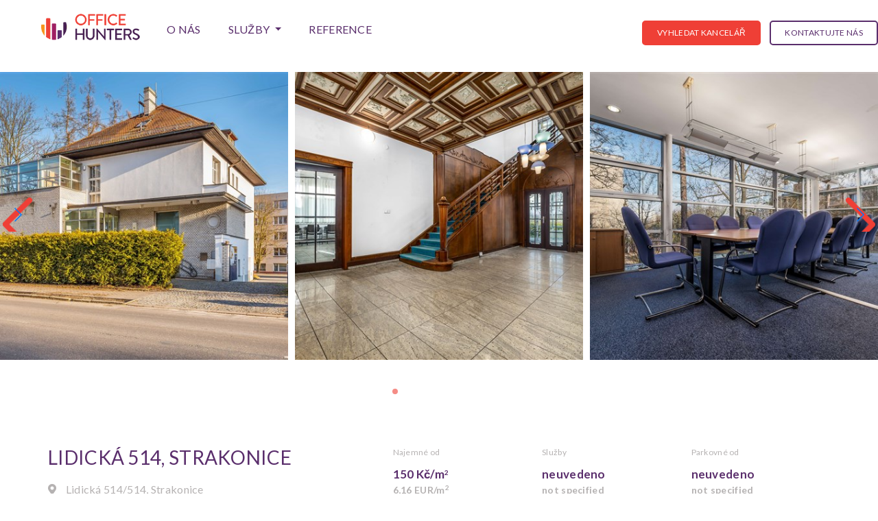

--- FILE ---
content_type: text/html; charset=utf-8
request_url: https://www.officehunters.cz/detail/budova-102862/
body_size: 22324
content:
<!DOCTYPE html><html lang="cs">

<head>
    <meta http-equiv="X-UA-Compatible" content="IE=Edge" />

    

<meta http-equiv="Content-Type" content="text/html; charset=utf-8" />





<meta name="author" content="OfficeHunters, www.OfficeHunters.cz" />

<link rel="stylesheet" href="https://cdnjs.cloudflare.com/ajax/libs/font-awesome/5.15.3/css/all.min.css" integrity="sha512-iBBXm8fW90+nuLcSKlbmrPcLa0OT92xO1BIsZ+ywDWZCvqsWgccV3gFoRBv0z+8dLJgyAHIhR35VZc2oM/gI1w==" crossorigin="anonymous" referrerpolicy="no-referrer" />
<script src="https://cdnjs.cloudflare.com/ajax/libs/wnumb/1.2.0/wNumb.min.js" integrity="sha512-igVQ7hyQVijOUlfg3OmcTZLwYJIBXU63xL9RC12xBHNpmGJAktDnzl9Iw0J4yrSaQtDxTTVlwhY730vphoVqJQ==" crossorigin="anonymous" referrerpolicy="no-referrer"></script>
<script src="https://cdnjs.cloudflare.com/ajax/libs/noUiSlider/14.7.0/nouislider.min.js" integrity="sha512-jWNpWAWx86B/GZV4Qsce63q5jxx/rpWnw812vh0RE+SBIo/mmepwOSQkY2eVQnMuE28pzUEO7ux0a5sJX91g8A==" crossorigin="anonymous" referrerpolicy="no-referrer"></script>
<link rel="stylesheet" href="https://cdnjs.cloudflare.com/ajax/libs/noUiSlider/14.7.0/nouislider.min.css" integrity="sha512-40vN6DdyQoxRJCw0klEUwZfTTlcwkOLKpP8K8125hy9iF4fi8gPpWZp60qKC6MYAFaond8yQds7cTMVU8eMbgA==" crossorigin="anonymous" referrerpolicy="no-referrer" />

<link rel="stylesheet" type="text/css" href="/Public/web/css/main.css?TimeStamp=20231130134839" />

<link rel="stylesheet" type="text/css" href="/FileHandler.ashx?FileID=77801&amp;ReplaceRel=True&amp;TimeStamp=20211019162327" />

<link rel="stylesheet" type="text/css" href="/FileHandler.ashx?FileID=77875&amp;ReplaceRel=True&amp;TimeStamp=20211103165238" />    
    
<script type="text/javascript" src="//ajax.googleapis.com/ajax/libs/jquery/2.2.4/jquery.min.js"></script>    
    <script src='/Javascript/Calendar/Calendar.js?revision=133640445380000000.1' type='text/javascript'></script>
<script src='/Javascript/Calendar/Calendar-Lang.cs.js?revision=133640445380000000.1' type='text/javascript'></script>
<script src='/Javascript/Calendar/Calendar-Setup.js?revision=133640445380000000.1' type='text/javascript'></script>


    


  
  
<meta name="robots" content="index,follow" />
<meta name="googlebot" content="index, follow" />





 












  
    
    
    <title>Lidick&#225; 514 | Office Hunters</title>
    <meta property="og:title" content="Lidick&#225; 514 | Office Hunters" />

    <meta name="description" content="Nabízíme pronájem unikátní reprezentativní prvorepublikové vily ve Strakonicích od architekta Ivana Fifky. Jádro domu tvoří jednopatrová schodišťová hala ...">
    <meta property="og:description" content="Nabízíme pronájem unikátní reprezentativní prvorepublikové vily ve Strakonicích od architekta Ivana Fifky. Jádro domu tvoří jednopatrová schodišťová hala ..." /> 

    
    	<meta property="og:image" content="https://www.officehunters.cz/FileHandler.ashx?FileID=126529&amp;FormatID=8&amp;TimeStamp=20230220150344" />
    
        
    







  
  
  <meta name="viewport" content="width=device-width, initial-scale=1">



<link rel="stylesheet" href="https://unpkg.com/swiper/swiper-bundle.min.css" />


<script src="https://unpkg.com/swiper/swiper-bundle.min.js"></script>

<!-- Google Fonts -->
<link href="https://fonts.googleapis.com/css?family=Lato:100,300,400,400i,700,700i,900" rel="stylesheet">
<link href="https://fonts.googleapis.com/css?family=Roboto:300,300i,400,400i,500,500i,700,700i,900" rel="stylesheet">
<link href="https://fonts.googleapis.com/css?family=Open+Sans:300i,400,400i,600,600i,700,700i,800" rel="stylesheet">
<link href="https://fonts.googleapis.com/css?family=Oleo+Script+Swash+Caps" rel="stylesheet">
<link href="https://fonts.googleapis.com/css?family=Lobster|Oleo+Script+Swash+Caps" rel="stylesheet">


<link rel="stylesheet" href="https://cdn.jsdelivr.net/npm/keen-slider@6.8.3/keen-slider.min.css" />
<script src="https://cdn.jsdelivr.net/npm/keen-slider@6.8.3/keen-slider.min.js"></script>

<link href="https://fonts.cdnfonts.com/css/brandon-grotesque-regular" rel="stylesheet">

<!-- Favicon -->
<link rel="icon" type="image/png" href="/Public/web/imgs/fav.png" /> 

<!-- Font Awesome -->
<!--$<link rel="stylesheet" href="https://stackpath.bootstrapcdn.com/font-awesome/4.7.0/css/font-awesome.min.css" crossorigin="anonymous">-->
<script src="https://use.fontawesome.com/9d289ac6f6.js"></script>

<link rel="stylesheet" href="https://unpkg.com/leaflet@1.9.4/dist/leaflet.css"
          integrity="sha256-p4NxAoJBhIIN+hmNHrzRCf9tD/miZyoHS5obTRR9BMY="
          crossorigin=""/>

<link rel="stylesheet" href="https://unpkg.com/leaflet.markercluster@1.5.3/dist/MarkerCluster.css" />
<link rel="stylesheet" href="https://unpkg.com/leaflet.markercluster@1.5.3/dist/MarkerCluster.Default.css" />


<link rel="stylesheet" href="https://stackpath.bootstrapcdn.com/bootstrap/4.1.3/css/bootstrap.min.css" integrity="sha384-MCw98/SFnGE8fJT3GXwEOngsV7Zt27NXFoaoApmYm81iuXoPkFOJwJ8ERdknLPMO" crossorigin="anonymous">


<script src="https://stackpath.bootstrapcdn.com/bootstrap/4.1.3/js/bootstrap.min.js" integrity="sha384-ChfqqxuZUCnJSK3+MXmPNIyE6ZbWh2IMqE241rYiqJxyMiZ6OW/JmZQ5stwEULTy" crossorigin="anonymous"></script>

<!-- Google Tag Manager -->
<script>(function(w,d,s,l,i){w[l]=w[l]||[];w[l].push({'gtm.start':
new Date().getTime(),event:'gtm.js'});var f=d.getElementsByTagName(s)[0],
j=d.createElement(s),dl=l!='dataLayer'?'&l='+l:'';j.async=true;j.src=
'https://www.googletagmanager.com/gtm.js?id='+i+dl;f.parentNode.insertBefore(j,f);
})(window,document,'script','dataLayer','GTM-58XRRRN');</script>
<!-- End Google Tag Manager -->
  
  
  



















  

<script type="text/javascript" src="/FileHandler.ashx?FileID=77799&amp;ReplaceRel=True&amp;TimeStamp=20210929163722"></script>
<script type="text/javascript" src="/FileHandler.ashx?FileID=77800&amp;ReplaceRel=True&amp;TimeStamp=20220921130950"></script>
</head>
<body id="HtmlBody">
    <!-- Google Tag Manager (noscript) -->
<noscript><iframe src="https://www.googletagmanager.com/ns.html?id=GTM-58XRRRN"
height="0" width="0" style="display:none;visibility:hidden"></iframe></noscript>
<!-- End Google Tag Manager (noscript) -->
    
    
    
    <form name="MainForm" method="post" action="/detail/budova-102862/" id="MainForm">
<div class="aspNetHidden">
<input type="hidden" name="__EVENTTARGET" id="__EVENTTARGET" value="" />
<input type="hidden" name="__EVENTARGUMENT" id="__EVENTARGUMENT" value="" />
<input type="hidden" name="__VIEWSTATE" id="__VIEWSTATE" value="vxEUne2wt2bOnGjqas+pYHnfFaqZYtzwXvDLoljzg5jFAETQXmeRSJ+6oNiLsPam65HfO1/MZLEAcBDlS2IjxeQyyE7sdM8MZcGc+qtN07SGt7cdFGZTEgIVAuhgY/JxGvIJeu5ioEtO5XoCzvv3+sBexOlqZU1kH9D1akdYr8jabQC1QXHtgi9yY3wCWXendFMdlaF2g/UYpRxcxvO7m6qpcAIXeAGvx/[base64]/L7uH31tSCrYisIYr1z7UQxUJAsOf2xap7XDEm7dYH7rS2QW2/iL2lqcSRFSF4YYDEM/Z6urS7pG7T8O/vkNZzaaPWubDzJlOLY+I/ubhpwd9OVRi+G8NVFlKYlsCEEnqHfs4B5bmIcRlolMaX32QW/Zmpc5b6JtjoHtzO+dxmtkWHlUJidJv8A1d7ApG0lWl6jlg0mHwO3lFxAfE+pPvjeL+xSexOTg3VF3oSpPfCzcC+fxODwvS+LlRLUdHD1YUWEkOdMvyAPOxQcC1ljN3mR1VPJ/NofEPxEc6qfTZ0sVTrDnx/zQs2HcJLYTn2VxaA6BCMWs2mMsMLyHyGhkbais4tnDVGVggWqV+oZM/PkHjBYtPikCl2S6x96Q55MzRh7TcQ7ACRHL0danAPEjhBWVNhlUYexVAw8DpZC5RlWiKCwdGiXYTPEFVjAdrtAMDlZK3o4op4/xcBRgF9RUVLfLnj9RYa4bup+bvA/+njoACYbI30QIRQuhxY1QOxVPPKwx92PQc3229wqmUOoGLCnQkNQ7IlyIoOaKWrIbOMz+nx1geA8WjoFlaRMIqjUtkUy0ZKs5YI8kOKc0xvZH4JG0kSB0o5y2tY2yMZ0LKoLJSONgf1ZF2Yf0AFGxu3eKftY0/hwplmChXhn7gn2Zv5BuI1nPJue6GYJeUv9/EKXnIjNE5viqEcQHIaqoYGlS+rI+6CtyPRMhQvboEePN1g8RXkPk3PQXMG+6K2IhBDeMZO0tqpGxeQBCn69tcFy9WCO30gYCUxZ6riNl7rcYIkB7lRyg29AFUW5lhLwRMt4NLYPdRq2pydHX528Thw0jy8EWGxnSIo8coF/YWqfCb74S8hk3aFQ54urL+2kzNZQqbSzBTtteC28w34EWHyENhmEur6UfEgcd2WN916KXm5skG5kZFT7K+vZ5raXmo7V95DzuFDujI7MzrRqWn4f9G3eYobD/VFxNbyrzjqQiqokM2M5wOxnLFkXvmy52V9V/F0ufaiUuUXtckTiU46/1u1SaHDG8sX54SlCJKcLAXf9QiCnPyHZHycD4y7OEbXJuQw2P6mc3nDcxSKx46qFPwiPajQl2jnPkkYmZI9FpkWw0dz5EDpB2a8lqgfjc8u/L+INmRrey1T82BMnvZWFlHrqoXlF3HeoFuNzMcoEulig3QFWsr6PiR6SDBH95dAAubE/fKLphrL0QwnR1ocieB3anBT75ET9xaPSIn3X73UwkPHpPDRYVRbgGCEupqw9DoOqWTqBSeAxZ5OoaSK/g1ICBFpAXc1K/2I95rCW1jDdPpzjbG9+nDUZFuzYg3XvZL1n2lDvDHOIuu6HLMnsN2MRRGHCTVwuBjaD0RLURJZ1Z+Ca7uEqxWuTFETs/ew+jjiuQ1BpgAhQFF/w1LowbtelJwExQh6FWXqzDZseH8esHNC9J5unWobaFUaylDVR4xOMhyH3xt3g8dEFOnufAUVRUNa54YaeRIGr4AafIYRTVz+pcQn80PS5lSu53/Laktls5b8tqHVsm/ujftlJWGRB6VgbxWI8qn4UhPvrsoUt3h2SV/N7m2H2C3hLW9hI1EWKxusRkFbDt1AtFBhcnOumrK+KrXPmAzXbrFTQmgUIFtpth76KFMfGJ+NHI9/6c092vZkhGxC+HMAgoaCjtIyUjbZS2ltAwHu81C3UAGXP/tJYDGN87M6jcCYz3hzpN70hi18NzkMmF2hY9WkfOVY8A1LM/LQcjUXD2Xi0rzLFzFuBrcS2m0cP/fEIObaUOm6x2gvnxCF4DEi++z0SvThO2UW8VT+2ZkMoPuUMHShQoYYYZQ5sDvXzT+NI4KuduffSTC8yfHPjZ2TTpjMMIMYVHvLlz742lU/o9Xy7midWvzayVyBNqLfTEJ3OAIplX0UfI2tluUVp0gkw/qZ6DEE4xWGh2M1+Y5TwJ9jAzwNvBDe1ZWxSaBXLFxvIbdPR/3UvU+RDPS4IN2MjTwrv1VRYlmH8SwQaoInPmzO3XGgVzaAIkIK9AVl3KDKJIPcuOCWHuQXjoqZV4ti0cUY2dyBU0jZb885kGDJZPNX0vL++H/yFHrbCGm6xFB6qn7ZaZicc15Q7ji9MZFOZGexxc7qZMNAFnOYUOeJki2C5twCyfYGR/[base64]/N4dXzu9gvL5X5zRpi/mYQ9y7p0BHJGgbkoXE7a0hUFdVUAu88rJcDxwnFCxWxxgXuyXlrxZx3gi/stDhKzmfptJ4L45HGZ3135eamX802QngFGkFOT+3oWyaQi61u/tzypird89GMTNl6nwjV9aDAtSLcwmxLfDpBK0HqjPCh4X6aHrJKojGW8Z6dAeas9a6r1Ph0hUPN+AwrvixjEcUb8qqhRTZhN7Nhu3lu/ekVIysnXJYtnd33Vxv9pj14diftJJBgiQsg9Yj7q8FP6+qQoDBcDWT4pb/CBdahpKZ6ZY33TSx5pfS7bVV101dux6lmomcQwGMJ4bWXwpZOSlvdEV+8eLfAtpQNbOg3abOIVw8H3aBZEwRpkwbfPhMJzS91C4954cLiDkJJIBSHA0Je2cZ26MDZ30NDHz/0rb6fmwayotTOOP3MLTH0tbf7drWQWjQCa3UN5q97+T/Q3Vn/5jMQy/MPiI8PY1Sww4EKZfvPzolFJsf65/HV9wSdeUrzQj4K1RXCrpbhQeLpb1RgIjAszhDstWG+bv3wKSzolxZZYZtVMbZqhep0Tfkqa3Sqz66gkdk42sOC6PxRTttyFotDdCd2LleaLgYQxS72xmCPP82nSnG8tjf/kz4zYpSUuu4EZn4FbREFEUTRq58oGvBEuWeM1MR5k2SVvh/t8PWhagx/a2g52Cn3ceS7uFmdWW5/sQu94UBpJkT5yXw0eSK8CW3ffw7q32t73kITyjiU59G1l04BPiD6b+vQWFxhbVvWSReGendTg/Cu0FJNvrkStVTsfBtCd3nysAK4J5t8a/giUb5BqRS50dRh/2cpl6vcut4gaA3C2NyLdVbSrAP3nNWb1vofgL3qMQ3jGxizH0k+G2qx6H6dO8YF69hdzeXa0yYnYRb7JTT09ywu/EsUhO5vH8WfTjZJk6yphfNBP1APDnMPIZAeYRoLg9R2z0xKc2Xns8Lb/KXco5+IeSXulv3AxcqI5WV/ZUGrz1Oh/jDoUi7frG4fuSIDrNcA==" />
</div>

<script type="text/javascript">
//<![CDATA[
var theForm = document.forms['MainForm'];
if (!theForm) {
    theForm = document.MainForm;
}
function __doPostBack(eventTarget, eventArgument) {
    if (!theForm.onsubmit || (theForm.onsubmit() != false)) {
        theForm.__EVENTTARGET.value = eventTarget;
        theForm.__EVENTARGUMENT.value = eventArgument;
        theForm.submit();
    }
}
//]]>
</script>


<script src="/WebResource.axd?d=pynGkmcFUV13He1Qd6_TZO0Wgw8aR--t3tvQi1fuCi3SFMYHYlKBoRmfRwXA1__RiW-O6KCR9Jp3KwTAbuaadQ2&amp;t=638628279619783110" type="text/javascript"></script>


<script type="text/javascript">
//<![CDATA[

                function stopEvent(event) {
                    if(navigator.appName != 'Microsoft Internet Explorer') {
                        event.stopPropagation();
                        event.preventDefault();
                    } else {
                        event.cancelBubble = true;
                        event.returnValue = false;
                    }
                };

	            function MagicWareDateTimeTextBox_KeyPress(allowDate, allowTime, allowOffset, event) {
                    var tb = event.srcElement ? event.srcElement : event.target;
                    var code = (event.keyCode != 0) ? event.keyCode : event.which;
                    var ok;
                    try {
                        //copypasta: (window.CtrlDown && (code == 118 || code == 99 || code == 67 || code == 86))
                        ok = ((allowDate && allowTime && code == 32) || code == 46 || code == 13 || code == 8 || code == 37 || code == 39 || code == 16 || code == 36 || code == 35 || code == 9 || (code >= 48 && code <= 57) || (allowOffset && (code == 45 || code == 43)) || (allowDate && code == 46) || (allowTime && code == 58) );
                    } catch (ex) {
                        ok = true;
                    }
                    if(!ok) {
                        stopEvent(event);
                    }
	            };//]]>
</script>

<script src="/ScriptResource.axd?d=nv7asgRUU0tRmHNR2D6t1HLTuADuvEnUgRUOPwOteStkjHv_FYwnslmG63aS1DynSx6IMujst9-G96a3WjWKIgmErqk-lD0PxLXNgIX4DNNlTP_pupX51XkrQGZ6w4JqcLj1S0DXWppBsxI8ydSjlA2&amp;t=ffffffffc7a8e318" type="text/javascript"></script>
<script src="/ScriptResource.axd?d=x6wALODbMJK5e0eRC_p1LewPwVBZ6QhEGO7pi53mxhVGfglHlazgYfOfxNXENldsH-06eOLs2FhVB9NL9AIAaZNTQMA0a0RCURPLdCXWprM7ucMF-i8K910ETpuyR2P40&amp;t=397b6a7" type="text/javascript"></script>
<script src="/ScriptResource.axd?d=P5lTttoqSeZXoYRLQMIScDyf5vvKQTESzjAS_GN6JTZv1e7AeRnwNVGuhS0RmDEWrVAJPu4zzLptL4oFxCcmkv7HzPkvRpQwg2CH43N-vdOZ938AMkXw42FjnrwZS16i0&amp;t=397b6a7" type="text/javascript"></script>
<script type="text/javascript">
//<![CDATA[
function WebForm_OnSubmit() {
if (typeof(ValidatorOnSubmit) == "function" && ValidatorOnSubmit() == false) return false;
return true;
}
//]]>
</script>

<div class="aspNetHidden">

	<input type="hidden" name="__VIEWSTATEGENERATOR" id="__VIEWSTATEGENERATOR" value="CA0B0334" />
</div>
        
        
<script type="text/javascript">
//<![CDATA[
Sys.WebForms.PageRequestManager._initialize('ctl12$ctl00', 'MainForm', [], [], [], 90, '');
//]]>
</script>



<nav id="scroll-bg" class="navbar navbar-expand-lg navbar-light darkmode" style="background: #fff;">

  <a class="navbar-brand" href="https://www.officehunters.cz">
    
    
      <img src="/Public/web/imgs/logo-color.png" alt="logo" height="55px"/>
    
  </a>

  <div class="header-right">
    <div class="header-info">
      
      <a class="wishlist ajaxpage" href="https://www.officehunters.cz/wishlist/" id="cartcount" data-ajaxpage="https://www.officehunters.cz/intranet/ajax/cartcount" data-status="notloaded" data-autoload="true"></a>
      
        
      <a class="phone" href="tel:736513922">736 513 922</a>    
      
      
    </div>
  </div>

  <button class="navbar-toggler" type="button" data-toggle="collapse" data-target="#navbarSupportedContent" aria-controls="navbarSupportedContent" aria-expanded="false" aria-label="Toggle navigation">
    <span class="navbar-toggler-icon"></span>
  </button>

  <div class="collapse navbar-collapse" id="navbarSupportedContent">
    <ul class="navbar-nav">
      <li class="nav-item active">
        <a class="nav-link" href="https://www.officehunters.cz/o-nas/">O nás</a> 
      </li>
      
      
        <li class="nav-item dropdown">
          <a class="nav-link dropdown-toggle" href="https://www.officehunters.cz/UNKNOWN_OBJECT_URL/" id="navbarDropdown" role="button" data-toggle="dropdown" aria-haspopup="true" aria-expanded="false">
            Služby
          </a>
          <div class="dropdown-menu" aria-labelledby="navbarDropdown">
            
              <a class="dropdown-item" href="https://www.officehunters.cz/pronajem-kancelari/">Pron&#225;jem kancel&#225;ř&#237;</a>
            
              <a class="dropdown-item" href="https://www.officehunters.cz/poradenstvi/">Poradenstv&#237;</a>
            
              <a class="dropdown-item" href="https://www.officehunters.cz/finance-investice/">Finance a investice</a>
            
              <a class="dropdown-item" href="https://www.officehunters.cz/sprava-nemovitosti/">Spr&#225;va nemovitost&#237;</a>
            
              <a class="dropdown-item" href="https://www.officehunters.cz/relokace/">Relokace</a>
            
              <a class="dropdown-item" href="https://www.officehunters.cz/renegociace/">Renegociace</a>
            
              <a class="dropdown-item" href="https://www.officehunters.cz/energie/">Energie</a>
            
              <a class="dropdown-item" href="https://www.officehunters.cz/korporatni-identita/">Korpor&#225;tn&#237; identita</a>
              
          </div>
        </li>
      
      
      <li class="nav-item">
        <a class="nav-link" href="https://www.officehunters.cz/reference/">Reference</a>
      </li>
      
      
      
      <li class="nav-item nav-item-xs">
        <button type="button" data-toggle="modal" data-target="#searchform">Vyhledat Kancelář</button>
      </li>
      
      <li class="nav-item nav-item-xs">
        <button type="button" data-toggle="modal" data-target="#contactform">Kontaktujte nás</button>
      </li>
      <li class="nav-item nav-item-xs">
        <a class="nav-link" href="https://www.officehunters.cz/wishlist/">Wishlist</a>
      </li>
      
      
    </ul>
  </div>
  
  <div class="header-buttons">
      <button type="button" class="btn find-place" data-toggle="modal" data-target="#searchform">Vyhledat Kancelář</button>
      <button type="button" class="btn contact-btn" data-toggle="modal" data-target="#contactform">Kontaktujte nás</button>
  </div>
  
</nav>

<script>
  
</script>


<section class="navigation">
  <div class="navigation-box">
    
    
    
  </div>
</section>


  
    <style>
      .ishidden-product  {
      	display: none;
      }
    </style>  
  
  


<div class="ishidden-product">
  <div class="container">
    
    <div class="col-xs-12 col-sm-12 detail-name" style="text-align: center; min-height: 463px; padding-top: 60px;">
      <h1>Tato budova není již dostupná</h1>
      <p>Zkuste najít podobnou ve <a href="https://www.officehunters.cz/vyhledavani/">vyhledávání</a>.</p>

    </div>
  </div>
</div>  

<div class="isvisible-product">
  <section class="search-slider">

    
    
  
  
  

    <div class="pswp-gallery">
    
      <div class="swiper-container pd-slider">
        <div class="swiper-wrapper">

          
          

              <figure class="swiper-slide" data-name="1" itemprop="associatedMedia" itemscope itemtype="http://schema.org/ImageObject">
                <a id="trigimg" href="/FileHandler.ashx?FileID=126529&amp;FormatID=14&amp;TimeStamp=20230220150344" itemprop="contentUrl" data-size="1024x683">
                  <img class="center-obj center-obj--width lazyload" 
                       src="/FileHandler.ashx?FileID=126529&amp;FormatID=7&amp;TimeStamp=20230220150344"
                       data-src="/Public/web/imgs/loader.gif" 
                       itemprop="thumbnail" 
                       title="Lidick&#225; 514" 
                       alt="Lidick&#225; 514"  />
                </a>
                <figcaption itemprop="caption description"></figcaption>
              </figure>

          

              <figure class="swiper-slide" data-name="2" itemprop="associatedMedia" itemscope itemtype="http://schema.org/ImageObject">
                <a id="trigimg" href="/FileHandler.ashx?FileID=126530&amp;FormatID=14&amp;TimeStamp=20230220150345" itemprop="contentUrl" data-size="1024x683">
                  <img class="center-obj center-obj--width lazyload" 
                       src="/FileHandler.ashx?FileID=126530&amp;FormatID=7&amp;TimeStamp=20230220150345"
                       data-src="/Public/web/imgs/loader.gif" 
                       itemprop="thumbnail" 
                       title="Lidick&#225; 514" 
                       alt="Lidick&#225; 514"  />
                </a>
                <figcaption itemprop="caption description"></figcaption>
              </figure>

          

              <figure class="swiper-slide" data-name="3" itemprop="associatedMedia" itemscope itemtype="http://schema.org/ImageObject">
                <a id="trigimg" href="/FileHandler.ashx?FileID=126531&amp;FormatID=14&amp;TimeStamp=20230220150346" itemprop="contentUrl" data-size="1024x683">
                  <img class="center-obj center-obj--width lazyload" 
                       src="/FileHandler.ashx?FileID=126531&amp;FormatID=7&amp;TimeStamp=20230220150346"
                       data-src="/Public/web/imgs/loader.gif" 
                       itemprop="thumbnail" 
                       title="Lidick&#225; 514" 
                       alt="Lidick&#225; 514"  />
                </a>
                <figcaption itemprop="caption description"></figcaption>
              </figure>

          

              <figure class="swiper-slide" data-name="4" itemprop="associatedMedia" itemscope itemtype="http://schema.org/ImageObject">
                <a id="trigimg" href="/FileHandler.ashx?FileID=126532&amp;FormatID=14&amp;TimeStamp=20230220150348" itemprop="contentUrl" data-size="1024x683">
                  <img class="center-obj center-obj--width lazyload" 
                       src="/FileHandler.ashx?FileID=126532&amp;FormatID=7&amp;TimeStamp=20230220150348"
                       data-src="/Public/web/imgs/loader.gif" 
                       itemprop="thumbnail" 
                       title="Lidick&#225; 514" 
                       alt="Lidick&#225; 514"  />
                </a>
                <figcaption itemprop="caption description"></figcaption>
              </figure>

          

              <figure class="swiper-slide" data-name="5" itemprop="associatedMedia" itemscope itemtype="http://schema.org/ImageObject">
                <a id="trigimg" href="/FileHandler.ashx?FileID=126533&amp;FormatID=14&amp;TimeStamp=20230220150349" itemprop="contentUrl" data-size="1024x683">
                  <img class="center-obj center-obj--width lazyload" 
                       src="/FileHandler.ashx?FileID=126533&amp;FormatID=7&amp;TimeStamp=20230220150349"
                       data-src="/Public/web/imgs/loader.gif" 
                       itemprop="thumbnail" 
                       title="Lidick&#225; 514" 
                       alt="Lidick&#225; 514"  />
                </a>
                <figcaption itemprop="caption description"></figcaption>
              </figure>

          

              <figure class="swiper-slide" data-name="6" itemprop="associatedMedia" itemscope itemtype="http://schema.org/ImageObject">
                <a id="trigimg" href="/FileHandler.ashx?FileID=126534&amp;FormatID=14&amp;TimeStamp=20230220150350" itemprop="contentUrl" data-size="1024x683">
                  <img class="center-obj center-obj--width lazyload" 
                       src="/FileHandler.ashx?FileID=126534&amp;FormatID=7&amp;TimeStamp=20230220150350"
                       data-src="/Public/web/imgs/loader.gif" 
                       itemprop="thumbnail" 
                       title="Lidick&#225; 514" 
                       alt="Lidick&#225; 514"  />
                </a>
                <figcaption itemprop="caption description"></figcaption>
              </figure>

          

              <figure class="swiper-slide" data-name="7" itemprop="associatedMedia" itemscope itemtype="http://schema.org/ImageObject">
                <a id="trigimg" href="/FileHandler.ashx?FileID=126535&amp;FormatID=14&amp;TimeStamp=20230220150351" itemprop="contentUrl" data-size="1024x683">
                  <img class="center-obj center-obj--width lazyload" 
                       src="/FileHandler.ashx?FileID=126535&amp;FormatID=7&amp;TimeStamp=20230220150351"
                       data-src="/Public/web/imgs/loader.gif" 
                       itemprop="thumbnail" 
                       title="Lidick&#225; 514" 
                       alt="Lidick&#225; 514"  />
                </a>
                <figcaption itemprop="caption description"></figcaption>
              </figure>

          

              <figure class="swiper-slide" data-name="8" itemprop="associatedMedia" itemscope itemtype="http://schema.org/ImageObject">
                <a id="trigimg" href="/FileHandler.ashx?FileID=126536&amp;FormatID=14&amp;TimeStamp=20230220150352" itemprop="contentUrl" data-size="1024x683">
                  <img class="center-obj center-obj--width lazyload" 
                       src="/FileHandler.ashx?FileID=126536&amp;FormatID=7&amp;TimeStamp=20230220150352"
                       data-src="/Public/web/imgs/loader.gif" 
                       itemprop="thumbnail" 
                       title="Lidick&#225; 514" 
                       alt="Lidick&#225; 514"  />
                </a>
                <figcaption itemprop="caption description"></figcaption>
              </figure>

          

              <figure class="swiper-slide" data-name="9" itemprop="associatedMedia" itemscope itemtype="http://schema.org/ImageObject">
                <a id="trigimg" href="/FileHandler.ashx?FileID=126537&amp;FormatID=14&amp;TimeStamp=20230220150353" itemprop="contentUrl" data-size="1024x683">
                  <img class="center-obj center-obj--width lazyload" 
                       src="/FileHandler.ashx?FileID=126537&amp;FormatID=7&amp;TimeStamp=20230220150353"
                       data-src="/Public/web/imgs/loader.gif" 
                       itemprop="thumbnail" 
                       title="Lidick&#225; 514" 
                       alt="Lidick&#225; 514"  />
                </a>
                <figcaption itemprop="caption description"></figcaption>
              </figure>

          

              <figure class="swiper-slide" data-name="10" itemprop="associatedMedia" itemscope itemtype="http://schema.org/ImageObject">
                <a id="trigimg" href="/FileHandler.ashx?FileID=126538&amp;FormatID=14&amp;TimeStamp=20230220150354" itemprop="contentUrl" data-size="1024x683">
                  <img class="center-obj center-obj--width lazyload" 
                       src="/FileHandler.ashx?FileID=126538&amp;FormatID=7&amp;TimeStamp=20230220150354"
                       data-src="/Public/web/imgs/loader.gif" 
                       itemprop="thumbnail" 
                       title="Lidick&#225; 514" 
                       alt="Lidick&#225; 514"  />
                </a>
                <figcaption itemprop="caption description"></figcaption>
              </figure>

          

              <figure class="swiper-slide" data-name="11" itemprop="associatedMedia" itemscope itemtype="http://schema.org/ImageObject">
                <a id="trigimg" href="/FileHandler.ashx?FileID=126539&amp;FormatID=14&amp;TimeStamp=20230220150356" itemprop="contentUrl" data-size="1024x683">
                  <img class="center-obj center-obj--width lazyload" 
                       src="/FileHandler.ashx?FileID=126539&amp;FormatID=7&amp;TimeStamp=20230220150356"
                       data-src="/Public/web/imgs/loader.gif" 
                       itemprop="thumbnail" 
                       title="Lidick&#225; 514" 
                       alt="Lidick&#225; 514"  />
                </a>
                <figcaption itemprop="caption description"></figcaption>
              </figure>

          

              <figure class="swiper-slide" data-name="12" itemprop="associatedMedia" itemscope itemtype="http://schema.org/ImageObject">
                <a id="trigimg" href="/FileHandler.ashx?FileID=126540&amp;FormatID=14&amp;TimeStamp=20230220150357" itemprop="contentUrl" data-size="1024x683">
                  <img class="center-obj center-obj--width lazyload" 
                       src="/FileHandler.ashx?FileID=126540&amp;FormatID=7&amp;TimeStamp=20230220150357"
                       data-src="/Public/web/imgs/loader.gif" 
                       itemprop="thumbnail" 
                       title="Lidick&#225; 514" 
                       alt="Lidick&#225; 514"  />
                </a>
                <figcaption itemprop="caption description"></figcaption>
              </figure>

          

              <figure class="swiper-slide" data-name="13" itemprop="associatedMedia" itemscope itemtype="http://schema.org/ImageObject">
                <a id="trigimg" href="/FileHandler.ashx?FileID=126541&amp;FormatID=14&amp;TimeStamp=20230220150359" itemprop="contentUrl" data-size="1024x683">
                  <img class="center-obj center-obj--width lazyload" 
                       src="/FileHandler.ashx?FileID=126541&amp;FormatID=7&amp;TimeStamp=20230220150359"
                       data-src="/Public/web/imgs/loader.gif" 
                       itemprop="thumbnail" 
                       title="Lidick&#225; 514" 
                       alt="Lidick&#225; 514"  />
                </a>
                <figcaption itemprop="caption description"></figcaption>
              </figure>

          

              <figure class="swiper-slide" data-name="14" itemprop="associatedMedia" itemscope itemtype="http://schema.org/ImageObject">
                <a id="trigimg" href="/FileHandler.ashx?FileID=126542&amp;FormatID=14&amp;TimeStamp=20230220150400" itemprop="contentUrl" data-size="1024x683">
                  <img class="center-obj center-obj--width lazyload" 
                       src="/FileHandler.ashx?FileID=126542&amp;FormatID=7&amp;TimeStamp=20230220150400"
                       data-src="/Public/web/imgs/loader.gif" 
                       itemprop="thumbnail" 
                       title="Lidick&#225; 514" 
                       alt="Lidick&#225; 514"  />
                </a>
                <figcaption itemprop="caption description"></figcaption>
              </figure>

          

              <figure class="swiper-slide" data-name="15" itemprop="associatedMedia" itemscope itemtype="http://schema.org/ImageObject">
                <a id="trigimg" href="/FileHandler.ashx?FileID=126543&amp;FormatID=14&amp;TimeStamp=20230220150402" itemprop="contentUrl" data-size="1024x683">
                  <img class="center-obj center-obj--width lazyload" 
                       src="/FileHandler.ashx?FileID=126543&amp;FormatID=7&amp;TimeStamp=20230220150402"
                       data-src="/Public/web/imgs/loader.gif" 
                       itemprop="thumbnail" 
                       title="Lidick&#225; 514" 
                       alt="Lidick&#225; 514"  />
                </a>
                <figcaption itemprop="caption description"></figcaption>
              </figure>

          

              <figure class="swiper-slide" data-name="16" itemprop="associatedMedia" itemscope itemtype="http://schema.org/ImageObject">
                <a id="trigimg" href="/FileHandler.ashx?FileID=126544&amp;FormatID=14&amp;TimeStamp=20230220150403" itemprop="contentUrl" data-size="1024x683">
                  <img class="center-obj center-obj--width lazyload" 
                       src="/FileHandler.ashx?FileID=126544&amp;FormatID=7&amp;TimeStamp=20230220150403"
                       data-src="/Public/web/imgs/loader.gif" 
                       itemprop="thumbnail" 
                       title="Lidick&#225; 514" 
                       alt="Lidick&#225; 514"  />
                </a>
                <figcaption itemprop="caption description"></figcaption>
              </figure>

          

              <figure class="swiper-slide" data-name="17" itemprop="associatedMedia" itemscope itemtype="http://schema.org/ImageObject">
                <a id="trigimg" href="/FileHandler.ashx?FileID=126545&amp;FormatID=14&amp;TimeStamp=20230220150405" itemprop="contentUrl" data-size="1024x683">
                  <img class="center-obj center-obj--width lazyload" 
                       src="/FileHandler.ashx?FileID=126545&amp;FormatID=7&amp;TimeStamp=20230220150405"
                       data-src="/Public/web/imgs/loader.gif" 
                       itemprop="thumbnail" 
                       title="Lidick&#225; 514" 
                       alt="Lidick&#225; 514"  />
                </a>
                <figcaption itemprop="caption description"></figcaption>
              </figure>

          

              <figure class="swiper-slide" data-name="18" itemprop="associatedMedia" itemscope itemtype="http://schema.org/ImageObject">
                <a id="trigimg" href="/FileHandler.ashx?FileID=126546&amp;FormatID=14&amp;TimeStamp=20230220150406" itemprop="contentUrl" data-size="1024x756">
                  <img class="center-obj center-obj--width lazyload" 
                       src="/FileHandler.ashx?FileID=126546&amp;FormatID=7&amp;TimeStamp=20230220150406"
                       data-src="/Public/web/imgs/loader.gif" 
                       itemprop="thumbnail" 
                       title="Lidick&#225; 514" 
                       alt="Lidick&#225; 514"  />
                </a>
                <figcaption itemprop="caption description"></figcaption>
              </figure>

          

              <figure class="swiper-slide" data-name="19" itemprop="associatedMedia" itemscope itemtype="http://schema.org/ImageObject">
                <a id="trigimg" href="/FileHandler.ashx?FileID=126547&amp;FormatID=14&amp;TimeStamp=20230220150406" itemprop="contentUrl" data-size="1024x757">
                  <img class="center-obj center-obj--width lazyload" 
                       src="/FileHandler.ashx?FileID=126547&amp;FormatID=7&amp;TimeStamp=20230220150406"
                       data-src="/Public/web/imgs/loader.gif" 
                       itemprop="thumbnail" 
                       title="Lidick&#225; 514" 
                       alt="Lidick&#225; 514"  />
                </a>
                <figcaption itemprop="caption description"></figcaption>
              </figure>

          

        </div>
        <div class="swiper-button-next"></div>
        <div class="swiper-button-prev"></div>
        <div class="swiper-pagination"></div>
      </div>
      
    </div>  

    <!-- Initialize Swiper -->
    <script>
      var swiper = new Swiper(".pd-slider", {
        slidesPerView: 4,
        spaceBetween: 20,
        slidesPerGroup: 1,
        loop: false,
        loopFillGroupWithBlank: true,
        pagination: {
          el: ".swiper-pagination",
          clickable: true,
        },
        navigation: {
          nextEl: ".swiper-button-next",
          prevEl: ".swiper-button-prev",
        },
        breakpoints: {
          320: {
            slidesPerView: 1,
            spaceBetween: 20,
            slidesPerGroup: 1,
          },
          640: {
            slidesPerView: 2,
            spaceBetween: 0,
            slidesPerGroup: 1,
          },
          768: {
            slidesPerView: 2,
            spaceBetween: 20,
            slidesPerGroup: 1,
          },
          1024: {
            slidesPerView: 3,
            spaceBetween: 10,
            slidesPerGroup: 1,
          },
          1600: {
            slidesPerView: 4,
            spaceBetween: 20,
            slidesPerGroup: 1,
          },
        },  
      });
    </script>

  


  </section>


  <section class="product-detail">

    
    
  
  <div class="detail-top">

    <div class="container">

      <div class="col-xs-12 col-sm-12 col-md-5 col-lg-5 detail-name">
        <h1>Lidick&#225; 514, Strakonice </h1>
        <span class="h1-desc"><i class="fas fa-map-marker-alt"></i> Lidick&#225; 514/514, Strakonice</span>
      </div>

      <div class="col-xs-12 col-sm-12 col-md-7 col-lg-7 detail-price">

          <div class="col-xs-4 col-sm-4 col-md-4 col-lg-4 detail-price-box">
            <span class="price-box-name">Najemné od </span>
            <span class="price-box-price1">
              150 Kč/m<span class='na2'>2</span> 
              
              
              
            </span>
            <span class="price-box-price2">
               
              6,16 EUR/m<span class='na2'>2</span>
              
              
              
            </span>
          </div>

          <div class="col-xs-4 col-sm-4 col-md-4 col-lg-4 detail-price-box">
            <span class="price-box-name">Služby</span>
            <span class="price-box-price1">
               
              
              
              neuvedeno
              
            </span>
            <span class="price-box-price2">
               
              
              
              not specified
              
            </span>
          </div>

          <div class="col-xs-4 col-sm-4 col-md-4 col-lg-4 detail-price-box">
            <span class="price-box-name">Parkovné od</span>
            <span class="price-box-price1">
              
              
              neuvedeno
              
            </span>
            <span class="price-box-price2">
               
              
              
              not specified
            </span>
          </div>

      </div>
        
    </div>

  </div>
  
    

  

    
    
  

  
<div class="detail-top-btns">
   
  <div class="container">
    
    <a class="top-btns-link" href="javascript: history.go(-1)"><i class="fas fa-chevron-left"></i><span>zpět</span></a>
    
    

    <span class="wishlist-btn " data-apiurl="/api/v1/reservations/carts/accommodations" data-quantity="0;1" data-type="wishlist" data-accommodationFacilityId="2491" data-completefunctions="loadData('cartcount')">
      <i class="fa fa-heart-o" aria-hidden="true"></i>
      <i class="fa fa-heart" aria-hidden="true"></i>
      <span class="text-active-o">přidat do oblíbených</span>
      <span class="text-active">odebrat z oblíbených</span>
    </span>
    
    

    

    
    
    <button type="button" class="top-btns-linkcolor" data-toggle="modal" data-target="#dostupnost">Dostupnost jednotek <i class="fas fa-chevron-right"></i></button>
    
  </div>
  
</div>


    
    <div class="detail-obsah">

  <div class="container">

    <div class="col-xs-12 col-sm-12 col-md-12 col-lg-8 col-xl-9 obsah-left">
      
      
      

<div class="detail-equipments">
  
  <h2>Technická specifikace budovy</h2> 
  
  
  	<span class="col-xs-12 col-sm-6 col-md-6 col-lg-4 equipment"><i class="fas fa-check"></i> Klimatizace</span>
  
  	<span class="col-xs-12 col-sm-6 col-md-6 col-lg-4 equipment"><i class="fas fa-check"></i> Otev&#237;rateln&#225; okna</span>
  
  	<span class="col-xs-12 col-sm-6 col-md-6 col-lg-4 equipment"><i class="fas fa-check"></i> V&#253;tahy</span>
  
  
</div>


      
      
  
  <div class="detail-text"> 

    <h2>Popis nemovitosti</h2>  
    <p>Nabízíme pronájem unikátní reprezentativní prvorepublikové vily ve Strakonicích od architekta Ivana Fifky. Jádro domu tvoří jednopatrová schodišťová hala anglického typu. Stěny a strop mají bohatě členěné dřevěné obložení zdobené dekorem ve stylu art deco. Vila má celkem 4 podlaží s podlahovou plochou 686 m2 s prostorným příjezdovým nádvořím a 10ti parkovacími místy. V suterénuse nachází technické prostory, skladové prostory, trezory a garáž. Vila je vybavena výtahem. U hlavního vchodu je instalován venkovní výtah pro vozíčkáře. Do objektu je přiveden optický kabel. Hala a většina místností je obsluhována lokální vzduchotechnikou a klimatizací.</p>

  </div>


      
      
  
    


      
      
      
  
  
  

      
      <div class="detail-btns">
  
 <div class="container container-minus">   
   
   <button type="button" class="detail-btn-empty" data-toggle="modal" data-target="#link-mail">Poslat mailem <i class="fa fa-envelope-o" aria-hidden="true"></i></button>
   
     
     <a class="detail-btn-empty" href="https://officehunters.iscontent.cz/api/v1/printing/wkhtmltopdf/98bac4c7-161f-4996-a511-87eddba647bd?langId=2&FacilityID=2491"><span>Vytisknout</span><i class="fa fa-print" aria-hidden="true"></i></a>
   
   
   <button type="button" class="detail-btn-full" data-toggle="modal" data-target="#prohlidka">Sjednat prohlídku <i class="fas fa-calendar-week"></i></button>
 </div>
   
</div>

    </div>

    <div class="col-xs-12 col-sm-12 col-md-12 col-lg-4 col-xl-3 obsah-right">

      
      
  
<div class="sidebar-contact">
  
  <h2>Kontakt</h2>
  
  <div class="s-contact-box">
    
    <span class="side-text">Pro detaily k této<br> nemovitosti kontaktujte:</span>
    
    <img src="/Public/web/imgs/reference.png" alt="contact" />
    
    <span class="side-name">Jan Vesel&#253;</span>
    
    <a class="side-link" href="tel:+420&#160;736&#160;513&#160;922"><i class="fas fa-mobile"></i><span>+420&#160;736&#160;513&#160;922</span></a>
    
    <a class="side-link" href="mailto:jan.vesely@officehunters.cz"><i class="fa fa-envelope-o" aria-hidden="true"></i><span>jan.vesely@officehunters.cz</span></a>
    
    
    <button type="button" class="side-linkfull" data-toggle="modal" data-target="#prohlidka">Sjednat prohlídku <i class="fas fa-calendar-week"></i></button>
    
  </div>
  
</div>


    </div>

  </div>

</div>

  </section>



  <section class="product-detail">

    
    



  

  

  
    <section class="novinky" style="background: none; padding: 0 0 20px;">    

      <div class="container" style="position: relative;">
        <h2 style="text-align: left;padding: 0 15px; margin-bottom: 20px; letter-spacing: 0.5px !important; font-weight: 500;">Podobné produkty v databázi</h2>

        <div class="swiper-container news-slider" style="padding: 0 15px 0px 0px; overflow: hidden;">
          <div class="swiper-wrapper">

            
              <div class="swiper-slide">
                

  <div class='py-10'>
    <figure class='product-box product_box'>
      <div class='product_image'>
            
              <img src="/FileHandler.ashx?FileID=126529&amp;TimeStamp=20230220150344" alt="Product Image" />
            
        <div class="product_heart wishlist-btn " 
             data-apiurl="/api/v1/reservations/carts/accommodations" 
             data-quantity="0;1" 
             data-type="wishlist" 
             data-accommodationFacilityId="2491" 
             data-completefunctions="loadData('cartcount')" >
          <i class="fa fa-heart-o" aria-hidden="true"></i>
          <i class="fa fa-heart" aria-hidden="true"></i>
        </div>
        <div class='product_name'>
          <h3>Lidick&#225; 514</h3>
        </div>
      </div>
      <div class='product_content'>
        
        <div class='product_info'>
          <span class="text">Nájemné od: </span>
          <span class="jednotka">
            150 Kč/m<span class='na2'>2</span> 
            
            
            
            
            
            
          </span>
        </div>
        <div class='product_info'>
          <span class="text">Služby od:</span>
          <span class="jednotka">
            
            
            
            
            
            Neuvedeno
            
          </span>
        </div>
        
        
          <a class='product_button' href="https://www.officehunters.cz/detail/budova-102862/">Detail nabídky</a>
         
      </div>
    </figure>
  </div>
  
  <style>
    .product_box {
      	display: grid;
      	grid-template-columns: 1fr;
      	grid-template-rows: 165px 163px;
    	overflow: hidden;
      	margin-left: 10px;
      	margin-right: 10px;
    }
    .product_box img {
    	width: 100%;
        //position: absolute;
      	//top: 50%;
      	//transform: translate(0%,-50%);
      	transition: transform 1s;
    }
    .product_image {
    	overflow: hidden;
      	position: relative;
    }
    .product_image img:hover {
      transform: scale(1.3) translate(0%,0%);
      top: 0;
    }
    .product_heart {
        position: absolute;
        top: 0;
        padding: 15px;
      	z-index: 10;
    }
    .product_heart i {
      cursor: pointer;
      font-size: 22px;
      color: #fff;
    }
    .product_heart .fa-heart:hover {
    	color: #fff;
    }
    .product_heart .fa-heart-o:hover {
    	color: red;
    }
    .product_heart .fa-heart {
      display: none;
    }
    .active .fa-heart {
      display: inline-block;
    }
    .active .fa-heart-o {
    	display: none;
    }
    .active i {
    	color: red;
    }
    .product_name {
        position: absolute;
        bottom: 0;
        padding: 10px 15px;
      	background: rgba(0,0,0,0.5);
      	width: 100%;
    }
    .product_name h3 {
      color: #fff;
      font-size: 20px;
      font-weight: 600;
      margin: 0px;
    }
    .product_content {
    	padding: 15px;
    }
    .product_info {
    	display: flex;
    	justify-content: space-between;
    }
    .product_info .text {
        font-size: 14px;
        font-weight: 600;
        color: #000;
    }
    .product_info .jednotka {
    	font-size: 16px;
        font-weight: 600;
        color: #f16057;
        white-space: nowrap;
    }
    .product_button {
      	display: inline-block;
      	text-align: center;
        color: #fff;
        font-size: 16px;
        font-weight: 600;
      	border: 1px solid #5a2e6c;
        background: #5a2e6c;
        width: 100%;
        line-height: 40px;
        border-radius: 5px;
      	margin-top: 20px;
    }
    .product_button:hover {
      background: transparent;
      color: #5a2e6c;
      text-decoration: none;
    }
    .product_images {
    	display: flex;
      	flex-direction: row;
    }
    .product_images_arrows {
    	height: 100%;
    }
    .product_images_arrows .swiper-slide {
    	background-size: cover;
    }
    @media only screen and (min-width: 1200px) {
      .product_box {
        grid-template-rows: 200px 163px;
      }
    }
    @media only screen and (max-width: 1023px) {
      .product_box {
        grid-template-rows: 180px 163px;
      }
    }
    @media only screen and (max-width: 639px) {
      .product_box {
        grid-template-rows: 322px 163px;
      }
    }
    @media only screen and (max-width: 566px) {
      .product_box {
        grid-template-rows: 250px 163px;
      }
    }
    @media only screen and (max-width: 455px) {
      .product_box {
        grid-template-rows: 180px 163px;
      }
    }
    .hidden {
    	display: none;
    }
    .py-10 {
    	padding-left: 10px;
      	padding-right: 10px;
    }
  </style>
  

    

    
    
    
    
              </div>
            
              <div class="swiper-slide">
                

  <div class='py-10'>
    <figure class='product-box product_box'>
      <div class='product_image'>
            
              <img src="/FileHandler.ashx?FileID=137942&amp;TimeStamp=20250515150726" alt="Product Image" />
            
        <div class="product_heart wishlist-btn " 
             data-apiurl="/api/v1/reservations/carts/accommodations" 
             data-quantity="0;1" 
             data-type="wishlist" 
             data-accommodationFacilityId="4727" 
             data-completefunctions="loadData('cartcount')" >
          <i class="fa fa-heart-o" aria-hidden="true"></i>
          <i class="fa fa-heart" aria-hidden="true"></i>
        </div>
        <div class='product_name'>
          <h3>U Svat&#233; Mark&#233;ty</h3>
        </div>
      </div>
      <div class='product_content'>
        
        <div class='product_info'>
          <span class="text">Nájemné od: </span>
          <span class="jednotka">
            100 Kč/m<span class='na2'>2</span> 
            
            
            
            
            
            
          </span>
        </div>
        <div class='product_info'>
          <span class="text">Služby od:</span>
          <span class="jednotka">
            100 Kč/m<span class='na2'>2</span>
            
            
            
            
            
            
          </span>
        </div>
        
        
          <a class='product_button' href="https://www.officehunters.cz/detail/budova-103864/">Detail nabídky</a>
         
      </div>
    </figure>
  </div>
  
  <style>
    .product_box {
      	display: grid;
      	grid-template-columns: 1fr;
      	grid-template-rows: 165px 163px;
    	overflow: hidden;
      	margin-left: 10px;
      	margin-right: 10px;
    }
    .product_box img {
    	width: 100%;
        //position: absolute;
      	//top: 50%;
      	//transform: translate(0%,-50%);
      	transition: transform 1s;
    }
    .product_image {
    	overflow: hidden;
      	position: relative;
    }
    .product_image img:hover {
      transform: scale(1.3) translate(0%,0%);
      top: 0;
    }
    .product_heart {
        position: absolute;
        top: 0;
        padding: 15px;
      	z-index: 10;
    }
    .product_heart i {
      cursor: pointer;
      font-size: 22px;
      color: #fff;
    }
    .product_heart .fa-heart:hover {
    	color: #fff;
    }
    .product_heart .fa-heart-o:hover {
    	color: red;
    }
    .product_heart .fa-heart {
      display: none;
    }
    .active .fa-heart {
      display: inline-block;
    }
    .active .fa-heart-o {
    	display: none;
    }
    .active i {
    	color: red;
    }
    .product_name {
        position: absolute;
        bottom: 0;
        padding: 10px 15px;
      	background: rgba(0,0,0,0.5);
      	width: 100%;
    }
    .product_name h3 {
      color: #fff;
      font-size: 20px;
      font-weight: 600;
      margin: 0px;
    }
    .product_content {
    	padding: 15px;
    }
    .product_info {
    	display: flex;
    	justify-content: space-between;
    }
    .product_info .text {
        font-size: 14px;
        font-weight: 600;
        color: #000;
    }
    .product_info .jednotka {
    	font-size: 16px;
        font-weight: 600;
        color: #f16057;
        white-space: nowrap;
    }
    .product_button {
      	display: inline-block;
      	text-align: center;
        color: #fff;
        font-size: 16px;
        font-weight: 600;
      	border: 1px solid #5a2e6c;
        background: #5a2e6c;
        width: 100%;
        line-height: 40px;
        border-radius: 5px;
      	margin-top: 20px;
    }
    .product_button:hover {
      background: transparent;
      color: #5a2e6c;
      text-decoration: none;
    }
    .product_images {
    	display: flex;
      	flex-direction: row;
    }
    .product_images_arrows {
    	height: 100%;
    }
    .product_images_arrows .swiper-slide {
    	background-size: cover;
    }
    @media only screen and (min-width: 1200px) {
      .product_box {
        grid-template-rows: 200px 163px;
      }
    }
    @media only screen and (max-width: 1023px) {
      .product_box {
        grid-template-rows: 180px 163px;
      }
    }
    @media only screen and (max-width: 639px) {
      .product_box {
        grid-template-rows: 322px 163px;
      }
    }
    @media only screen and (max-width: 566px) {
      .product_box {
        grid-template-rows: 250px 163px;
      }
    }
    @media only screen and (max-width: 455px) {
      .product_box {
        grid-template-rows: 180px 163px;
      }
    }
    .hidden {
    	display: none;
    }
    .py-10 {
    	padding-left: 10px;
      	padding-right: 10px;
    }
  </style>
  

    

    
    
    
    
              </div>
            

          </div>
        </div>

        <div class="swiper-button-next-sim"></div>
        <div class="swiper-button-prev-sim"></div>
      </div>

    </section>
  

  
  


<!-- Initialize Swiper -->
<script>
  var swiper = new Swiper(".news-slider", {
    slidesPerView: 3,
    spaceBetween: 10,
    slidesPerGroup: 1,
    autoplay: {
      delay: 4000,
      disableOnInteraction: true,
    },
    navigation: {
      nextEl: ".swiper-button-next-sim",
      prevEl: ".swiper-button-prev-sim",
    },
    loop: true,
    breakpoints: {
      320: {
        slidesPerView: 1,
        spaceBetween: 10,
      },
      640: {
        slidesPerView: 1,
        spaceBetween: 10,
      },
      768: {
        slidesPerView: 2,
        spaceBetween: 10,
      },
      1024: {
        slidesPerView: 3,
        spaceBetween: 10,
      },
      1600: {
        slidesPerView: 3,
        spaceBetween: 10,
      },
    },  
    loopFillGroupWithBlank: true,
  });
</script>

  </section>
</div>





<section class="footer">
  <div class="container">
    
    <div class="col-xs-12 col-sm-12 col-md-6 col-lg-3 footer-box">
      <h4><img src="/Public/web/imgs/logo-white.png" alt="logo" height="50px"/></h4>
      <span>U Bulhara 1611/3</span>
      <span>110 00 Praha 1</span>
      <span>+420 736 513 922</span>
      <span>office@officehunters.cz</span>
    </div>
    
    <div class="col-xs-12 col-sm-12 col-md-6 col-lg-3 footer-box">
      <h4>OBSAH WEBU</h4>
      <ul>
        <li><a href="https://www.officehunters.cz/o-nas/">O nás</a></li>
        <li><a href="https://www.officehunters.cz/o-nas/">Náš tým</a></li>
        <li><a href="https://www.officehunters.cz/reference/">Reference</a></li>
        <li><a href="https://www.officehunters.cz/pronajem-kancelari/">Služby</a></li>
        
        <li><a href="https://www.officehunters.cz/o-nas/">Kontakt</a></li>
      </ul>
    </div>
    
    <div class="col-xs-12 col-sm-12 col-md-6 col-lg-3 footer-box">
      <h4>SLUŽBY</h4>
      <ul>
        <li><a href="https://www.officehunters.cz/UNKNOWN_OBJECT_URL/">Pronájem kanceláří</a></li>
        <li><a href="">Poradenství</a></li>
        <li><a href="">Finance a investice</a></li>
        <li><a href="">Správa nemovitostí</a></li>
        <li><a href="">Relokace</a></li>
        <li><a href="">Renegociace</a></li>
      </ul>
    </div>
  
    <div class="col-xs-12 col-sm-12 col-md-6 col-lg-3 footer-box no-margin">
      <h4 class="hide-xs"></h4>
      <ul>
        <li><a href="">Energie</a></li>
        <li><a href="">Korporátní identita</a></li>
        
      </ul>
    </div>
    
  </div>
</section>

<section class="copyright">
  <div class="container">
    
    <span>© Copyright 2021</span>
    
    <span class="realizace">RS: <a href="http://www.magic2g.cz/" target="_blank">MAGIC2G</a></span>
    <span class="realizace">REALIZACE: <a href="https://www.magicware.cz/" target="_blank">MAGICWARE</a></span>
    
  </div>
</section>


<div class="pswp" tabindex="-1" role="dialog" aria-hidden="true">

<!-- Background of PhotoSwipe. 
        It's a separate element as animating opacity is faster than rgba(). -->
<div class="pswp__bg"></div>

<!-- Slides wrapper with overflow:hidden. -->
<div class="pswp__scroll-wrap">

    <!-- Container that holds slides. 
        PhotoSwipe keeps only 3 of them in the DOM to save memory.
        Don't modify these 3 pswp__item elements, data is added later on. -->
    <div class="pswp__container">
        <div class="pswp__item"></div>
        <div class="pswp__item"></div>
        <div class="pswp__item"></div>
    </div>

    <!-- Default (PhotoSwipeUI_Default) interface on top of sliding area. Can be changed. -->
    <div class="pswp__ui pswp__ui--hidden">

        <div class="pswp__top-bar">

            <!--  Controls are self-explanatory. Order can be changed. -->

            <div class="pswp__counter"></div>

            <span class="pswp__button pswp__button--close" title="Zavřít"></span>
            <span class="pswp__button pswp__button--share" title="Sdílej"></span>
            <span class="pswp__button pswp__button--fs" title="Plná obrazovka"></span>
            <span class="pswp__button pswp__button--zoom" title="Přiblížit"></span>

            <!-- Preloader demo http://codepen.io/dimsemenov/pen/yyBWoR -->
            <!-- element will get class pswp__preloader active when preloader is running -->
            <div class="pswp__preloader">
                <div class="pswp__preloader__icn">
                    <div class="pswp__preloader__cut">
                    <div class="pswp__preloader__donut"></div>
                    </div>
                </div>
            </div>
        </div>

        <div class="pswp__share-modal pswp__share-modal--hidden pswp__single-tap">
            <div class="pswp__share-tooltip"></div> 
        </div>

        <span class="pswp__button pswp__button--arrow--left" title="Předchozí">
        </span>

        <span class="pswp__button pswp__button--arrow--right" title="Další">
        </span>

        <div class="pswp__caption">
            <div class="pswp__caption__center"></div>
        </div>

    </div>

</div>

</div>

<!-- MODALY V SEKCI -->

<div class="modal fade" id="searchform" tabindex="-1" role="dialog" aria-labelledby="exampleModalLabel" aria-hidden="true">
  <div class="modal-dialog" role="document">
    <div class="modal-content">
      <div class="modal-body">
        <button type="button" class="close" data-dismiss="modal" aria-label="Close">
          <span aria-hidden="true">&times;</span>
        </button>
        
  
  
  
  
  
  
  
  
  
  
  
  
  <div class="newsearchform">
    
    
    <div class="newsearchform__row">
      <div class="newsearchform__label">
        V jaké lokalitě chcete hledat?
      </div>
  
      <div class="newsearchform__col">
        
        <div class="magicswitcher magicswitcher--region">
          <input type="checkbox" id="region" name="Region" value="1" data-falsevalue="1" data-truevalue="2" />
          <label for="region">
            <span>Praha</span>
            <span>ČR</span>
          </label>
        </div>
        
        <div class="magicinput magicinput--select region1">
          <span class="magicinput__placeholder" data-placeholder="vyberte část"></span>
          <div class="magicinput__list">
            
            
            
              
                <div class="magicinput__item magiccheckbox">
                <input id="destination-158" name="DestinationID" type="checkbox" value="158" />
                <label for="destination-158">Praha 1</label>
              </div>
              
                <div class="magicinput__item magiccheckbox">
                <input id="destination-380" name="DestinationID" type="checkbox" value="380" />
                <label for="destination-380">Praha 13</label>
              </div>
              
                <div class="magicinput__item magiccheckbox">
                <input id="destination-250" name="DestinationID" type="checkbox" value="250" />
                <label for="destination-250">Praha 15</label>
              </div>
              
                <div class="magicinput__item magiccheckbox">
                <input id="destination-163" name="DestinationID" type="checkbox" value="163" />
                <label for="destination-163">Praha 2</label>
              </div>
              
                <div class="magicinput__item magiccheckbox">
                <input id="destination-414" name="DestinationID" type="checkbox" value="414" />
                <label for="destination-414">Praha 22</label>
              </div>
              
                <div class="magicinput__item magiccheckbox">
                <input id="destination-164" name="DestinationID" type="checkbox" value="164" />
                <label for="destination-164">Praha 3</label>
              </div>
              
                <div class="magicinput__item magiccheckbox">
                <input id="destination-162" name="DestinationID" type="checkbox" value="162" />
                <label for="destination-162">Praha 4</label>
              </div>
              
                <div class="magicinput__item magiccheckbox">
                <input id="destination-160" name="DestinationID" type="checkbox" value="160" />
                <label for="destination-160">Praha 5</label>
              </div>
              
                <div class="magicinput__item magiccheckbox">
                <input id="destination-159" name="DestinationID" type="checkbox" value="159" />
                <label for="destination-159">Praha 6</label>
              </div>
              
                <div class="magicinput__item magiccheckbox">
                <input id="destination-167" name="DestinationID" type="checkbox" value="167" />
                <label for="destination-167">Praha 7</label>
              </div>
              
                <div class="magicinput__item magiccheckbox">
                <input id="destination-161" name="DestinationID" type="checkbox" value="161" />
                <label for="destination-161">Praha 8</label>
              </div>
              
                <div class="magicinput__item magiccheckbox">
                <input id="destination-165" name="DestinationID" type="checkbox" value="165" />
                <label for="destination-165">Praha 9</label>
              </div>
              
                <div class="magicinput__item magiccheckbox">
                <input id="destination-166" name="DestinationID" type="checkbox" value="166" />
                <label for="destination-166">Praha 10</label>
              </div>
              
            
          </div>
        </div>

        <div class="magicinput magicinput--select region2">
          <span class="magicinput__placeholder" data-placeholder="vyberte kraj"></span>
          <div class="magicinput__list">
            
            
            
              
                <div class="magicinput__item magiccheckbox">
                  <input id="destination-369" name="DestinationID" type="checkbox" value="369" />
                  <label for="destination-369">Central Bohemian Region</label>
                </div>
              
                <div class="magicinput__item magiccheckbox">
                  <input id="destination-157" name="DestinationID" type="checkbox" value="157" />
                  <label for="destination-157">Hlavn&#237; město Praha</label>
                </div>
              
                <div class="magicinput__item magiccheckbox">
                  <input id="destination-181" name="DestinationID" type="checkbox" value="181" />
                  <label for="destination-181">Jihočesk&#253; kraj</label>
                </div>
              
                <div class="magicinput__item magiccheckbox">
                  <input id="destination-172" name="DestinationID" type="checkbox" value="172" />
                  <label for="destination-172">Jihomoravsk&#253; kraj</label>
                </div>
              
                <div class="magicinput__item magiccheckbox">
                  <input id="destination-185" name="DestinationID" type="checkbox" value="185" />
                  <label for="destination-185">Karlovarsk&#253; kraj</label>
                </div>
              
                <div class="magicinput__item magiccheckbox">
                  <input id="destination-187" name="DestinationID" type="checkbox" value="187" />
                  <label for="destination-187">Kraj Vysočina</label>
                </div>
              
                <div class="magicinput__item magiccheckbox">
                  <input id="destination-175" name="DestinationID" type="checkbox" value="175" />
                  <label for="destination-175">Kr&#225;lov&#233;hradeck&#253; kraj</label>
                </div>
              
                <div class="magicinput__item magiccheckbox">
                  <input id="destination-197" name="DestinationID" type="checkbox" value="197" />
                  <label for="destination-197">Libereck&#253; kraj</label>
                </div>
              
                <div class="magicinput__item magiccheckbox">
                  <input id="destination-177" name="DestinationID" type="checkbox" value="177" />
                  <label for="destination-177">Moravskoslezsk&#253; kraj</label>
                </div>
              
                <div class="magicinput__item magiccheckbox">
                  <input id="destination-195" name="DestinationID" type="checkbox" value="195" />
                  <label for="destination-195">Olomouck&#253; kraj</label>
                </div>
              
                <div class="magicinput__item magiccheckbox">
                  <input id="destination-183" name="DestinationID" type="checkbox" value="183" />
                  <label for="destination-183">Pardubick&#253; kraj</label>
                </div>
              
                <div class="magicinput__item magiccheckbox">
                  <input id="destination-375" name="DestinationID" type="checkbox" value="375" />
                  <label for="destination-375">Plzeň Region</label>
                </div>
              
                <div class="magicinput__item magiccheckbox">
                  <input id="destination-168" name="DestinationID" type="checkbox" value="168" />
                  <label for="destination-168">Plzeňsk&#253; kraj</label>
                </div>
              
                <div class="magicinput__item magiccheckbox">
                  <input id="destination-170" name="DestinationID" type="checkbox" value="170" />
                  <label for="destination-170">Středočesk&#253; kraj</label>
                </div>
              
                <div class="magicinput__item magiccheckbox">
                  <input id="destination-179" name="DestinationID" type="checkbox" value="179" />
                  <label for="destination-179">&#218;steck&#253; kraj</label>
                </div>
              
                <div class="magicinput__item magiccheckbox">
                  <input id="destination-266" name="DestinationID" type="checkbox" value="266" />
                  <label for="destination-266">Zl&#237;nsk&#253; kraj</label>
                </div>
              
            
          </div>
        </div>
        
      </div>
      
      <div class="newsearchform__colsmall fix-hide">
        
        <div id="region1"></div>
    	<div id="region2"></div>
        
      </div>
      
    </div>
    
    
    <div class="newsearchform__row">
      <div class="newsearchform__label">
        Jaký typ a velikost prostoru hledáte?
      </div>
      
      <div class="newsearchform__col">
        
        <div class="magiccheck">
          <input type="radio" id="kancl" name="Type" value="154" checked>
          <label class="auto-width" for="kancl">Kancelář</label>
          <i class="fas fa-kaaba"></i>
        </div>

        <div class="magiccheck">
          <input type="radio" id="prostor" name="Type" value="155" >
          <label class="auto-width" for="prostor">Obchodní prostor</label>
          <i class="fas fa-building"></i>
        </div>

        <div class="magiccheck">
          <input type="radio" id="sklad" name="Type" value="156" >
          <label class="auto-width" for="sklad">Sklad</label>
          <i class="fas fa-warehouse"></i>
        </div>

        <div class="magiccheck">
          <input type="radio" id="rez" name="Type" value="157" >
          <label class="auto-width" for="rez">Rezidenční objekt</label>
          <i class="fas fa-city"></i>
        </div>
        
      </div>
      
      <div class="newsearchform__colsmall text-center">
        
        <div class="d-inline-block mt-1">
          <span class="magicinput__before">od</span>
          <input class="magicinput magicinput--small" type="number" name="RangeFrom" id="RangeFrom" min="0" value="" /> 
          <span class="magicinput__after">m2</span>
        </div>
        <div class="d-inline-block mt-1">
          <span class="magicinput__before">do</span>
          <input class="magicinput magicinput--small" type="number" name="RangeTo" id="RangeTo" min="0" value="" /> 
          <span class="magicinput__after">m2</span>
        </div>
        
      </div>
      
    </div>
    
    
    <div class="newsearchform__row">
      <div class="newsearchform__label">
        Jaký máte rozpočet?
      </div>
      <div class="newsearchform__col">
        
        <div class="magicswitcher magicswitcher--currency">
          <input type="checkbox" id="currency" name="Currency" value="1" data-falsevalue="1" data-truevalue="2" />
          <label for="currency">
            <span>CZK</span>
            <span>EUR</span>
          </label>
        </div>
        
        <div class="magicswitcher magicswitcher--area">
          <input type="checkbox" id="payment" name="Payment" value="M2" data-falsevalue="M2" data-truevalue="Month" />
          <label for="payment">
            <span>za m2</span>
            <span>za měsíc</span>            
          </label>
        </div>
        
      </div>
      <div class="newsearchform__colsmall text-center">
        
        <div class="d-inline-block mt-1">
          <span class="magicinput__before">od</span>
          <input class="magicinput magicinput--small" type="number" name="PriceFrom" id="pricefrom" min="0" value="" /> 
          <span class="magicinput__after currency1">CZK</span>
          <span class="magicinput__after currency2">EUR</span>
        </div>
        <div class="d-inline-block mt-1">
          <span class="magicinput__before">do</span>
          <input class="magicinput magicinput--small" type="number" name="PriceTo" id="priceto" min="0" value="" /> 
          <span class="magicinput__after currency1">CZK</span>
          <span class="magicinput__after currency2">EUR</span>
        </div>
        
        <div class="magiccheckbox magiccheckbox--fix mt-3 d-inline-block">
          <input type="checkbox" id="includedprices" name="IncludePrice" value="True" />
          <label for="includedprices">včetně služeb a poplatků</label>
        </div>
        
      </div>
    </div>
    
    
    <div class="newsearchform__row">
      <div class="newsearchform__label">
        Kdy se chcete nastěhovat?
      </div>
      <div class="newsearchform__col">  
        <input class="magicinput" type="date" name="DateFrom" id="datefrom" value="" /> 
      </div>
    </div>
    
    
    <div class="newsearchform__row">
      <div class="newsearchform__maxcol text-center">  
        <a class="newsearchform__btn" href="https://www.officehunters.cz/vyhledavani/">Vyhledat</a>
      </div>
    </div>
    
  </div>



      </div>
    </div>
  </div>
</div>


<div class="modal fade" id="contactform" tabindex="-1" role="dialog" aria-labelledby="exampleModalLabel" aria-hidden="true">
  <div class="modal-dialog" role="document">
    <div class="modal-content">
      <div class="modal-body">
        <button type="button" class="close" data-dismiss="modal" aria-label="Close">
          <span aria-hidden="true">&times;</span>
        </button>
        <div class="contactform-hp">
  

















  <div class="form-rowhalf">  
    <div style="display: none;">
      




<input name="ctl17$MyTextBox" type="text" id="ctl17_MyTextBox" />











    </div>

    
    




<input name="ctl18$MyTextBox" type="text" id="ctl18_MyTextBox" placeholder="Jméno" />










  

    
    




<input name="ctl19$MyTextBox" type="text" id="ctl19_MyTextBox" placeholder="Telefon" />












    
    




<input name="ctl20$MyTextBox" type="text" id="ctl20_MyTextBox" placeholder="E-mail" />










  
  </div>

  <div class="form-rowhalf">  
    
    








<select name="ctl21$MyDropDownList" id="ctl21_MyDropDownList">
	<option selected="selected" value="---">---</option>
	<option value="Kanceláře">Kancel&#225;ře</option>
	<option value="Obchodní prostor">Obchodn&#237; prostor</option>
	<option value="Sklad">Sklad</option>
	<option value="Rezidenční objekt">Rezidenčn&#237; objekt</option>

</select>






   

    
    




<textarea name="ctl22$MyTextBox" rows="2" cols="20" id="ctl22_MyTextBox" placeholder="Chcete nám rovnou říci nějaké vaše požadavky či potřeby?">
</textarea>










  
  </div>

  <div class="form-row">  
    <div class='required'> 










<span><input id="ctl23_MyCheckBox" type="checkbox" name="ctl23$MyCheckBox" /></span>



<span><label>Dávám souhlas s tímto <a href='/Public/web/doc/GDPR.pdf' target='_blank'>prohlášením</a></label></span></div>

  </div>

  <div class="form-row-button">
    
<input type="submit" name="ctl24$SubmitButton" value="Odeslat" id="ctl24_SubmitButton" />

  </div>
</div>
      </div>
    </div>
  </div>
</div>


<div class="modal fade" id="dostupnost" tabindex="-1" role="dialog" aria-labelledby="exampleModalLabel" aria-hidden="true">
  <div class="modal-dialog" role="document">
    <div class="modal-content">
      <div class="modal-body">
        <button type="button" class="close" data-dismiss="modal" aria-label="Close">
          <span aria-hidden="true">&times;</span>
        </button>
        <div class="contactform-hp">
  

















  <div class="form-rowhalf">  
    <div style="display: none;">
      




<input name="ctl26$MyTextBox" type="text" id="ctl26_MyTextBox" />











    </div>

    




<input name="ctl27$MyTextBox" type="text" id="ctl27_MyTextBox" placeholder="Jméno" />










  

    




<input name="ctl28$MyTextBox" type="text" id="ctl28_MyTextBox" placeholder="Telefon" />












    




<input name="ctl29$MyTextBox" type="text" id="ctl29_MyTextBox" placeholder="E-mail" />










  
  </div>

  <div class="form-rowhalf">  
    <div class="js-budova">
     




<input name="ctl30$MyTextBox" type="text" id="ctl30_MyTextBox" />










   
    </div>
    
    <div class="js-message1">
      




<textarea name="ctl31$MyTextBox" rows="2" cols="20" id="ctl31_MyTextBox">
</textarea>










  
    </div>
  </div>

  <div class="form-row">  
    <div class='required'> 










<span><input id="ctl32_MyCheckBox" type="checkbox" name="ctl32$MyCheckBox" /></span>



<span><label>Dávám souhlas s tímto <a href='/Public/web/doc/GDPR.pdf' target='_blank'>prohlášením</a></label></span></div>

  </div>

  <div class="form-row-button">
    
<input type="submit" name="ctl33$SubmitButton" value="Odeslat" id="ctl33_SubmitButton" />

  </div>  
</div>

<script>
  
    
  	$(".js-budova input").attr("value", "Lidická 514");
    $(".js-message1 textarea").attr("placeholder", "Mám zájem o informace dostupnosti jednotek v budově Lidická 514.");
  
</script>
      </div>
    </div>
  </div>
</div>


<div class="modal fade" id="prohlidka" tabindex="-1" role="dialog" aria-labelledby="exampleModalLabel" aria-hidden="true">
  <div class="modal-dialog" role="document">
    <div class="modal-content">
      <div class="modal-body">
        <button type="button" class="close" data-dismiss="modal" aria-label="Close">
          <span aria-hidden="true">&times;</span>
        </button>
        <div class="contactform-hp">
  

















  <div class="form-rowhalf">  
    <div style="display: none;">
      




<input name="ctl35$MyTextBox" type="text" id="ctl35_MyTextBox" />











    </div>

    




<input name="ctl36$MyTextBox" type="text" id="ctl36_MyTextBox" placeholder="Jméno" />










  

    




<input name="ctl37$MyTextBox" type="text" id="ctl37_MyTextBox" placeholder="Telefon" />












    




<input name="ctl38$MyTextBox" type="text" id="ctl38_MyTextBox" placeholder="E-mail" />










  
  </div>

  <div class="form-rowhalf">  
    <div class="js-budova">
     




<input name="ctl39$MyTextBox" type="text" id="ctl39_MyTextBox" />










   
    </div>
    
    <div class="js-message2">
      




<textarea name="ctl40$MyTextBox" rows="2" cols="20" id="ctl40_MyTextBox">
</textarea>










  
    </div>
  </div>

  <div class="form-row">  
    <div class='required'> 










<span><input id="ctl41_MyCheckBox" type="checkbox" name="ctl41$MyCheckBox" /></span>



<span><label>Dávám souhlas s tímto <a href='/Public/web/doc/GDPR.pdf' target='_blank'>prohlášením</a></label></span></div>

  </div>

  <div class="form-row-button">
    
<input type="submit" name="ctl42$SubmitButton" value="Odeslat" id="ctl42_SubmitButton" />

  </div>
</div>

<script>
  
    
  	$(".js-budova input").attr("value", "Lidická 514");
    $(".js-message2 textarea").attr("placeholder", "Mám zájem o sjednání prohlídky v budově Lidická 514.");
  
</script>
      </div>
    </div>
  </div>
</div>


<div class="modal fade" id="link-mail" tabindex="-1" role="dialog" aria-labelledby="exampleModalLabel" aria-hidden="true">
  <div class="modal-dialog" role="document">
    <div class="modal-content">
      <div class="modal-body">
        <button type="button" class="close" data-dismiss="modal" aria-label="Close">
          <span aria-hidden="true">&times;</span>
        </button>
        <div class="contactform-hp">
  

















  <div class="form-rowhalf">  
    <div style="display: none;">
      




<input name="ctl44$MyTextBox" type="text" id="ctl44_MyTextBox" />











    </div>

    <div class='required'> 





<input name="ctl45$MyEmailTextBox" type="text" id="ctl45_MyEmailTextBox" placeholder="E-mail příjemce" />








<span></span></div>

    
    
    <div class="js-link">
    	




<input name="ctl46$MyTextBox" type="text" id="ctl46_MyTextBox" />











    </div>
  </div>

  <div class="form-rowhalf">      
    <div class="js-message3">
      




<textarea name="ctl47$MyTextBox" rows="2" cols="20" id="ctl47_MyTextBox">
</textarea>










  
    </div>
  </div>

  <div class="form-row">  
    <label style="color: #fff;">Po kliknutí na odeslat se email s linkem odešle na výše uvedenou adresu.</label>
  </div>

  <div class="form-row-button">
    
<input type="submit" name="ctl48$SubmitButton" value="Odeslat" id="ctl48_SubmitButton" />

  </div>
</div>

<script>
  
    
    $(".js-message3 textarea").attr("placeholder", "Zpráva k zaslání odkazu na prostor Lidická 514.");
  
  
    $(".js-link  input").val('https://www.officehunters.cz/detail/budova-102862/');
   
</script>
      </div>
    </div>
  </div>
</div>


<div class="modal fade" id="login" tabindex="-1" role="dialog" aria-labelledby="exampleModalLabel" aria-hidden="true">
  <div class="modal-dialog modal-login" role="document">
    <div class="modal-content">
      <div class="modal-body">
        <button type="button" class="close" data-dismiss="modal" aria-label="Close">
          <span aria-hidden="true">&times;</span>
        </button>
        <div class="contactform-hp">
  
  <div class="login-form">

    
    <span><input name="ctl49$ctl01$ctrl" type="text" id="ctl49_ctl01_ctrl" style="display: none;" /></span>

        
           

        <div class="col-xs-12">
          <span class="form-name">Přihlášení klienta</span>
        </div>  
      
        
        <div class="col-xs-12">
            <div class="textbox">
                <span><input name="ctl50$ctrl" type="text" id="ctl50_ctrl" placeholder="Login" /><span id="ctl50_ctl00" style="display:none;"></span></span>
            </div>
        </div>

        
        <div class="col-xs-12">
            <div class="textbox">
                <span><input name="ctl51$ctrl" type="password" id="ctl51_ctrl" placeholder="Heslo" /><span id="ctl51_ctl00" style="display:none;"></span></span>  
            </div>
        </div>

        
        <div class="col-xs-12">
            <input type="submit" name="ctl52" value="Přihlásit" onclick="javascript:WebForm_DoPostBackWithOptions(new WebForm_PostBackOptions(&quot;ctl52&quot;, &quot;&quot;, true, &quot;LoginForm&quot;, &quot;&quot;, false, false))" class="btn btn--full btn--1 btn--hover2 btn--hovertext-invert" /> 
        </div>
      
        <div class="registration-link">
          <a href="https://www.officehunters.cz/registrace/" title="Registrace klienta">Registrace</a>
        </div>

    
    
</div>
  
</div>
      </div>
    </div>
  </div>
</div>
    
<script type="text/javascript">
//<![CDATA[
var Page_Validators =  new Array(document.getElementById("ctl50_ctl00"), document.getElementById("ctl51_ctl00"));
//]]>
</script>

<script type="text/javascript">
//<![CDATA[
var ctl50_ctl00 = document.all ? document.all["ctl50_ctl00"] : document.getElementById("ctl50_ctl00");
ctl50_ctl00.controltovalidate = "ctl50_ctrl";
ctl50_ctl00.display = "Dynamic";
ctl50_ctl00.validationGroup = "LoginForm";
ctl50_ctl00.evaluationfunction = "RequiredFieldValidatorEvaluateIsValid";
ctl50_ctl00.initialvalue = "";
var ctl51_ctl00 = document.all ? document.all["ctl51_ctl00"] : document.getElementById("ctl51_ctl00");
ctl51_ctl00.controltovalidate = "ctl51_ctrl";
ctl51_ctl00.display = "Dynamic";
ctl51_ctl00.validationGroup = "LoginForm";
ctl51_ctl00.evaluationfunction = "RequiredFieldValidatorEvaluateIsValid";
ctl51_ctl00.initialvalue = "";
//]]>
</script>


<script type="text/javascript">
//<![CDATA[

var Page_ValidationActive = false;
if (typeof(ValidatorOnLoad) == "function") {
    ValidatorOnLoad();
}

function ValidatorOnSubmit() {
    if (Page_ValidationActive) {
        return ValidatorCommonOnSubmit();
    }
    else {
        return true;
    }
}
        
document.getElementById('ctl50_ctl00').dispose = function() {
    Array.remove(Page_Validators, document.getElementById('ctl50_ctl00'));
}

document.getElementById('ctl51_ctl00').dispose = function() {
    Array.remove(Page_Validators, document.getElementById('ctl51_ctl00'));
}
//]]>
</script>
</form>
    
<script type="text/javascript" src="/FileHandler.ashx?FileID=59570&amp;ReplaceRel=True&amp;TimeStamp=20210819131258"></script>
<script type="text/javascript" src="/FileHandler.ashx?FileID=77798&amp;ReplaceRel=True&amp;TimeStamp=20211005162028"></script>
<script type="text/javascript" src="/FileHandler.ashx?FileID=77851&amp;ReplaceRel=True&amp;TimeStamp=20221116191834"></script>
<script type="text/javascript" src="/FileHandler.ashx?FileID=77876&amp;ReplaceRel=True&amp;TimeStamp=20211103165310"></script>
<script type="text/javascript" src="/FileHandler.ashx?FileID=77877&amp;ReplaceRel=True&amp;TimeStamp=20211103165331"></script>
    
</body>
</html>


--- FILE ---
content_type: text/html; charset=utf-8
request_url: https://www.officehunters.cz/intranet/ajax/cartcount
body_size: 47
content:

  
  <i class="fa fa-heart" aria-hidden="true"></i>
  <span>Wishlist 0</span>
  

--- FILE ---
content_type: text/css
request_url: https://www.officehunters.cz/Public/web/css/main.css?TimeStamp=20231130134839
body_size: 15907
content:
body *{font-family:'Lato', sans-serif;letter-spacing:0.3px !important}@media (min-width: 1200px){.container{max-width:1200px !important}}section{display:block;float:left;width:100%}section h2{display:block;float:left;width:100%;text-align:center;text-transform:uppercase;font-size:22px;color:#5a2e6c;font-weight:600;font-family:'Roboto', sans-serif}@media (max-width: 991px){section h2{font-size:20px}}.img-responsive{display:block;float:left;width:100%;height:auto}.bg-services{background:#f6f4f7}.navigation{padding-top:85px}@media (max-width: 991px){.navigation{padding-top:70px}}.navigation .navigation-box{display:block;float:left;width:100%;background:#fff}.navigation .navigation-box .navi-home{padding-left:20px}.navigation .navigation-box a{display:inline-block;color:#000;font-size:14px}.navigation .navigation-box span{display:inline-block;color:#000;font-size:16px;padding:0 10px}.container-minus{padding-left:0px !important;padding-right:0px !important}.js-link{display:none}.wishlist-h2{padding:20px 0}@media (max-width: 991px){.wishlist-h2{padding:10px 0}}.purpleParagraph{display:block;float:left;width:100%;color:#5a2e6c;font-size:18px;line-height:35px}@media (min-width: 991px){#scroll-bg{display:block;float:left;width:100%}}nav{position:fixed !important;z-index:999;width:100%;padding:10px 20px !important;background:rgba(0,0,0,0.2)}@media (min-width: 991px){nav .navbar-collapse{display:block;float:left}}nav .navbar-brand{padding-left:40px;display:block;float:left;z-index:10;position:relative}@media (max-width: 991px){nav .navbar-brand{padding-left:10px}}nav .navbar-brand img{height:50px;width:auto}@media (max-width: 991px){nav .navbar-brand img{height:30px}}.navbar-nav{line-height:50px;z-index:10;position:relative}.navbar-nav li a{color:#fff !important;text-transform:uppercase;font-size:16px;padding-left:20px !important;padding-right:20px !important}@media (max-width: 991px){.navbar-nav li a{background:rgba(255,255,255,0.8);color:#000 !important;line-height:30px;border-bottom:1px solid rgba(0,0,0,0.8)}}.navbar-nav li a:hover{color:#fb3026 !important;text-decoration:underline;font-weight:700 !important}@media (min-width: 992px){.navbar-nav .nav-item-xs{display:none}}.navbar-nav .nav-item-xs button{display:block;float:left;width:100%;color:#000;text-align:left;background:none;border:none;border-bottom:1px solid rgba(0,0,0,0.8);line-height:30px;text-transform:uppercase;font-size:16px;padding:8px 20px;background:rgba(255,255,255,0.8)}.navbar-nav .nav-item-xs button:focus{outline:none}.navbar-nav .dropdown-item{color:#5a2e6c !important}.header-buttons{display:none;position:absolute;float:left;width:100%;text-align:center;top:10px;left:0;z-index:1}@media (max-width: 1750px){.header-buttons{text-align:right}}@media (max-width: 1400px){.header-buttons{text-align:right}}@media (max-width: 991px){.header-buttons{text-align:center;top:15px}}.header-buttons .find-place{display:inline-block;color:#fff;background:#ef3f36;border:2px solid #ef3f36;padding:0px 20px;text-transform:uppercase;font-size:12px;border-radius:5px;line-height:32px;margin-top:20px;margin-right:10px}.header-buttons .find-place:hover{text-decoration:none;color:#ef3f36;background:transparent}.header-buttons .contact-btn{display:inline-block;color:#5a2e6c;background:transparent;border:2px solid #5a2e6c;padding:0px 20px;text-transform:uppercase;font-size:12px;border-radius:5px;line-height:32px;margin-top:20px}.header-buttons .contact-btn:hover{text-decoration:none;color:#fff;background:#5a2e6c}.header-right{display:block;float:right;line-height:65px;padding-right:40px;z-index:10;position:relative;top:-5px}@media (max-width: 1750px){.header-right{display:none}}@media (max-width: 991px){.header-right{display:none}}.header-right a:hover{color:#fb3026 !important}.header-right .header-info{display:block;float:left}.header-right .header-info .watchdog{display:block;float:left;color:#fff;position:relative;margin-top:5px;margin-right:20px}.header-right .header-info .watchdog i{font-size:16px;display:inline-block;margin-right:5px}.header-right .header-info .watchdog span{font-size:16px;display:inline-block}.header-right .header-info .wishlist{display:block;float:left;color:#fff;position:relative;margin-top:5px;margin-right:15px}.header-right .header-info .wishlist i{font-size:16px;display:inline-block;margin-right:5px}.header-right .header-info .wishlist span{font-size:16px;display:inline-block}.header-right .header-info .language{display:block;float:left;color:#fff;position:relative;margin-top:5px;margin-left:15px}.header-right .header-info .language span{font-size:16px;display:inline-block;margin-left:5px}.header-right .header-info .language .grey{color:#9f9f9f}.header-right .header-info .login{display:block;float:left;color:#fff;background-color:transparent;border:2px solid #fff;padding:0px 35px 0px 20px;text-transform:uppercase;font-size:14px;border-radius:5px;background-image:url(/Public/web/imgs/icons/awesome-user-alt.svg);background-repeat:no-repeat;background-size:12px;background-position:87% 50%;margin-right:10px;line-height:32px;margin-top:20px}.header-right .header-info .phone{display:block;float:left;color:#fff;background-color:transparent;border:2px solid #fff;padding:0px 35px 0px 20px;text-transform:uppercase;font-size:14px;border-radius:5px;background-image:url(/Public/web/imgs/icons/awesome-phone.svg);background-repeat:no-repeat;background-size:12px;background-position:87% 50%;line-height:32px;margin-top:20px}.navbar-toggler{background-color:#fff !important}.darkmode .navbar-nav li a,.darkmode .navbar-nav li button{color:#5a2e6c !important}.darkmode .navbar-nav li a:hover,.darkmode .navbar-nav li button:hover{color:#fb3026 !important}.darkmode .header-buttons{display:block}@media (max-width: 991px){.darkmode .header-buttons{margin-top:-20px}}@media (max-width: 580px){.darkmode .header-buttons{display:none}}@media (max-width: 991px){.darkmode .header-buttons a{line-height:30px;margin-top:0}}@media (max-width: 1199px){.darkmode .header-buttons .buttons-xl{display:none}}@media (min-width: 1200px){.darkmode .header-buttons .buttons-noxl{display:none}}@media (max-width: 1400px){.darkmode .header-right{display:none}}.darkmode .header-right .header-info .watchdog{color:#5a2e6c !important}@media (max-width: 1675px){.darkmode .header-right .header-info .watchdog{display:none}}.darkmode .header-right .header-info .wishlist{color:#5a2e6c !important}.darkmode .header-right .header-info .language{color:#5a2e6c !important}.darkmode .header-right .header-info .login{color:#5a2e6c;border:2px solid #5a2e6c;background-image:url(/Public/web/imgs/icons/awesome-user-alt.png)}.darkmode .header-right .header-info .phone{color:#5a2e6c;border:2px solid #5a2e6c;background-image:url(/Public/web/imgs/icons/awesome-phone.png)}.darkmode .header-right .header-info a:hover{color:#fb3026 !important}.darkmode .navbar-toggler{z-index:9999}.main-img{padding-top:0;position:relative}@media (max-width: 639px){.main-img{display:none}}.main-img .main-img-box{padding:0px;position:unset}.main-img .main-img-box img{display:block;float:left;width:100%;height:100vh}@media (max-width: 1200px){.main-img .main-img-box img{height:auto}}.main-img .main-img-box video{display:block;float:left;width:100%}.main-img .main-img-box .main-absolute{position:absolute;top:50%;transform:translate(0%, -50%);left:0;display:inline-block;width:100%;text-align:center}.main-img .main-img-box .main-absolute h1{color:#fff;text-transform:uppercase;font-size:75px;font-weight:normal;display:inline-block;width:100%;margin-bottom:40px}@media (max-width: 1200px){.main-img .main-img-box .main-absolute h1{font-size:40px;margin-bottom:20px}}@media (max-width: 650px){.main-img .main-img-box .main-absolute h1{font-size:20px}}@media (max-width: 650px){.main-img .main-img-box .main-absolute h1{margin-bottom:10px}}.main-img .main-img-box .main-absolute .main-buttons{display:inline-block;width:100%}.main-img .main-img-box .main-absolute .main-buttons .find-place{display:inline-block;color:#fff;background:#ef3f36;border:1px solid #ef3f36;padding:0px 30px;text-transform:uppercase;font-size:14px;border-radius:5px;margin-right:30px;line-height:50px}@media (max-width: 1200px){.main-img .main-img-box .main-absolute .main-buttons .find-place{font-size:12px;padding:0px 15px;line-height:40px}}@media (max-width: 650px){.main-img .main-img-box .main-absolute .main-buttons .find-place{font-size:11px;line-height:30px;margin-right:10px}}.main-img .main-img-box .main-absolute .main-buttons .find-place:hover{color:#ef3f36;background:#fff;text-decoration:none}.main-img .main-img-box .main-absolute .main-buttons .contact-btn{display:inline-block;color:#fff;background:rgba(0,0,0,0.4);border:1px solid #fff;padding:0px 30px;text-transform:uppercase;font-size:14px;border-radius:5px;margin-right:30px;line-height:50px}@media (max-width: 1200px){.main-img .main-img-box .main-absolute .main-buttons .contact-btn{font-size:12px;padding:0px 15px;line-height:40px}}@media (max-width: 650px){.main-img .main-img-box .main-absolute .main-buttons .contact-btn{font-size:11px;line-height:30px;margin-right:0px}}.main-img .main-img-box .main-absolute .main-buttons .contact-btn:hover{color:#000;background:#fff;text-decoration:none}@media (max-width: 1199px){.main-img .main-img-box .main-absolute .main-buttons-xl{display:none}}@media (min-width: 1200px){.main-img .main-img-box .main-absolute .main-buttons-noxl{display:none}}.main-mobile{padding-top:60px;position:relative;background:#5a2e6c}@media (min-width: 640px){.main-mobile{display:none}}.main-mobile .h1-box{display:block;float:left;width:100%;text-align:center;color:#fff;padding:20px 0}.main-mobile .h1-box h1{font-size:35px}@media (max-width: 400px){.main-mobile .h1-box h1{font-size:30px}}.main-mobile .btns-box{display:block;float:left;width:100%;padding:20px;background:#fff}.main-mobile .btns-box .find-place{display:block;float:left;width:100%;background:#ef3f36;border:1px solid #ef3f36;color:#fff;text-align:center;padding:7px 0;border-radius:5px;margin-bottom:15px;font-weight:600}.main-mobile .btns-box .find-place:hover{background:#fff;color:#ef3f36}.main-mobile .btns-box .contact-btn{display:block;float:left;width:100%;background:#5a2e6c;border:1px solid #5a2e6c;color:#fff;text-align:center;padding:7px 0;border-radius:5px;font-weight:600}.main-mobile .btns-box .contact-btn:hover{background:#fff;color:#5a2e6c}.fulltext-box{display:none;float:left;width:100%;background:rgba(0,0,0,0.6);padding:5px 15px 15px 15px;border-radius:5px;margin-top:20px}.fulltext-box .close-wrap{display:block;float:left;width:100%}.fulltext-box .close-wrap .close-btn{display:block;floaT:right;margin-bottom:5px}.fulltext-box .close-wrap .close-btn img{display:inline-block;width:20px;height:auto}.fulltext-box .search-field{display:block;float:left;width:65%;line-height:40px;padding:0 10px;border:1px solid #dfdfdf;border-top-left-radius:5px;border-bottom-left-radius:5px}.fulltext-box .advanced-button{display:block;float:left;line-height:40px;border:1px solid #dfdfdf;border-top-right-radius:5px;border-bottom-right-radius:5px;width:20%;background-image:url(/Public/web/imgs/icons/advanced.png);background-repeat:no-repeat;background-position:90% 50%;text-align:left;padding-left:15px;font-size:14px;color:#f0483f;border-left:none}.fulltext-box .search-button{display:block;float:right;width:11%;line-height:40px;background:#f0483f;border-radius:5px;border:1px solid  #f0483f;font-weight:500;color:#fff;cursor:pointer}.fulltext-box .search-button:hover{background:#fff;color:#f0483f}.js-show{display:block}.contactform-hp{display:block;width:100%;padding:20px 0}.contactform-hp .form-rowhalf{display:block;float:left;width:50%;padding:0 20px}@media (max-width: 820px){.contactform-hp .form-rowhalf{width:100%}}.contactform-hp .form-rowhalf label{display:inline-block;width:100%;text-align:left;color:#fff;margin-bottom:2px}.contactform-hp .form-rowhalf input{display:inline-block;width:100%;margin-bottom:15px;line-height:32px;border-radius:5px;padding-left:15px;margin-bottom:15px}.contactform-hp .form-rowhalf select{display:inline-block;width:100%;margin-bottom:15px;height:34px;border-radius:5px;padding-left:15px}.contactform-hp .form-rowhalf textarea{display:inline-block;width:100%;padding:5px 15px;border-radius:5px;height:94px}.contactform-hp .form-row{display:block;float:left;width:100%;padding:5px 25px;text-align:left}.contactform-hp .form-row .required{display:inline-block;width:100%;position:relative}.contactform-hp .form-row .required input{width:20px;height:20px}.contactform-hp .form-row .required label{display:inline-block;width:100%;color:#fff;left:25px;position:absolute;top:-3px}.contactform-hp .form-row .required .missing{width:100%}.contactform-hp .form-row .required .alert{position:absolute;top:5px;left:-20px;color:#ef3f36}.contactform-hp .form-row-button{display:block;float:left;width:100%;padding:0 20px}.contactform-hp .form-row-button input{background:#ef3f36;border:1px solid #ef3f36;border-radius:5px;color:#fff;font-weight:600;padding:5px 25px;margin-top:10px;cursor:pointer}.contactform-hp .form-row-button input:hover{color:#ef3f36;background:#fff}.novinky{padding:70px 0 120px;background:#f6f4f7}@media (max-width: 991px){.novinky{padding:30px 0 40px}}.novinky h2{margin-bottom:70px}@media (max-width: 991px){.novinky h2{margin-bottom:20px}}.novinky .swiper-container{width:100%;height:100%}.novinky .swiper-button-next{right:-30px;top:56%;background-image:url(/Public/web/imgs/icons/arrow-next.png);background-size:cover;height:50px}@media (max-width: 991px){.novinky .swiper-button-next{display:none}}.novinky .swiper-button-next:after{font-family:auto;content:none}.novinky .swiper-button-prev{left:-30px;top:56%;background-image:url(/Public/web/imgs/icons/arrow-prev.png);background-size:cover;height:50px}@media (max-width: 991px){.novinky .swiper-button-prev{display:none}}.novinky .swiper-button-prev:after{font-family:auto;content:none}.novinky .swiper-pagination{bottom:-30px !important}.novinky .swiper-pagination-bullet-active{background:#ef3f36 !important}.footer{padding:50px 0;background:#281b32}.footer .footer-box{display:block;float:left}@media (max-width: 991px){.footer .footer-box{text-align:center}}@media (max-width: 767px){.footer .footer-box{margin-top:20px}}.footer .footer-box h4{color:#fff;font-weight:400;height:40px;font-size:15px;margin-bottom:20px}@media (max-width: 767px){.footer .footer-box h4{height:auto}}@media (max-width: 767px){.footer .footer-box .hide-xs{display:none}}.footer .footer-box ul{padding:0px;list-style:none}.footer .footer-box ul li{display:block;float:left;width:100%;margin-bottom:10px}.footer .footer-box ul li a{color:#776881;font-size:14px}.footer .footer-box span{display:block;float:left;width:100%;color:#776881;font-size:14px;margin-bottom:10px}@media (max-width: 767px){.footer .no-margin{margin-top:0}}.copyright{padding:20px 0;background:#000}@media (max-width: 991px){.copyright{text-align:center}}.copyright span{font-size:15px;color:#5f5b5b}.copyright .realizace{display:inline-block;margin-left:10px;font-size:13px;float:right}@media (max-width: 991px){.copyright .realizace{width:100%;text-align:center;float:unset}}.copyright .realizace a{display:inline-block;color:#ef3f36}.copyright .realizace a:hover{color:#fff;text-decoration:none}.partneri{padding:60px 0}@media (max-width: 991px){.partneri{padding:20px 0}}.partneri h2{margin-bottom:50px}@media (max-width: 991px){.partneri h2{margin-bottom:20px}}.partneri .partner-box{display:block;float:left;text-align:center}.partneri .partner-box img{display:inline-block;width:auto;height:50px;margin-bottom:50px}.reference-klientu{display:block;float:left;background:#f6f4f7;padding:40px 0;overflow:hidden}@media (max-width: 991px){.reference-klientu{padding:20px 0}}.reference-klientu h2{margin-bottom:60px}@media (max-width: 991px){.reference-klientu h2{margin-bottom:50px}}.reference-klientu .reference-box{display:block;float:left;width:100%;border-radius:5px;background:#fff;box-shadow:3px 8px 10px 0 #bcb3b3;text-align:center;padding:30px 20%}.reference-klientu .reference-box img{width:80px;height:80px;border-radius:50%;margin-top:-80px;z-index:999}.reference-klientu .reference-box span{display:block;float:left;width:100%;font-size:13px;color:#5f5b5b;padding:20px 0}.reference-klientu .reference-box p{display:block;float:left;width:100%;color:#5a2e6c;font-size:18px;line-height:35px}.reference-klientu .reference-box .reference-link{display:block;float:left;width:100%}.reference-klientu .reference-box .reference-link a{display:inline-block;color:red;font-size:12px;text-transform:uppercase;margin-bottom:30px}.reference-klientu .reference-box .reference-link a:hover{text-decoration:underline}.services-wrap{display:block;float:left;padding:50px 0 100px;width:100%}@media (max-width: 991px){.services-wrap{padding:20px 0 40px}}.services-wrap h2{margin-bottom:50px}@media (max-width: 991px){.services-wrap h2{margin-bottom:20px}}.services-wrap .services-box{display:block;float:left;text-align:center}.services-wrap .services-box a{display:block;float:left;width:100%;padding:50px 0}.services-wrap .services-box a img{display:inline-block;height:50px;width:auto}.services-wrap .services-box a span{display:block;float:left;width:100%;text-transform:uppercase;font-weight:600;font-size:15px;margin-top:20px;color:#fff}.services-wrap .services-box:hover{background-color:#d4d4d4 !important}.fullwidth{background:url(/Public/web/imgs/banner-bg.png);background-repeat:no-repeat;background-position:left;background-attachment:fixed}.fullwidth-left{display:block;float:left;padding-right:40px;height:100%;padding-top:50px;padding-right:50px !important}@media (max-width: 767px){.fullwidth-left{display:none}}.fullwidth-left iframe{display:block;float:left;width:100%;height:400px;border:none;Overflow-y:scroll}.fullwidth-left p{display:block;float:left;width:100%;text-align:right}.fullwidth-left p .banner{display:inline-block;font-size:60px;color:#fff}.fullwidth-left p .small{display:inline-block;text-align:left;font-size:16px;color:#fff;line-height:20px;width:80px;margin-left:15px}.fullwidth-left p .small .small-up{position:relative;top:-5px;left:2px;font-size:12px}.fullwidth-right{background:#fff;display:block;float:left;padding-top:40px;padding-bottom:40px;padding-left:40px !important}.fullwidth-right .right-content{display:block;float:left;width:60%}@media (max-width: 991px){.fullwidth-right .right-content{width:100%}}.fullwidth-right .right-content h3{display:block;float:left;width:100%;color:#5a2e6c;text-transform:uppercase;font-size:19px;line-height:32px;margin-bottom:20px}.fullwidth-right .right-content p{display:block;float:left;width:100%;font-size:15px;color:#b8b8b8}.product-wrap{display:block;float:left}div .row-2{display:grid;grid-template-rows:300px auto}.product-box{display:block;float:left;width:100%;border-radius:5px;background:#fff;box-shadow:3px 8px 10px 0 #bcb3b3;margin-bottom:25px}.product-box .product-img{position:relative;display:block;float:left;width:100%;height:13vw;transition:background-size 0.5s ease-in;background-size:100% 100%;background-repeat:no-repeat;border-top-left-radius:5px;border-top-right-radius:5px;overflow:hidden}.product-box .product-img:hover img{transform:scale(1.2)}.product-box .product-img .p-image-noslide{display:block;float:left;width:100%;max-height:7vh}.product-box .product-img .p-image-noslide img{display:block;float:left;width:100%;height:100%;transition:transform 1.5s}.product-box .product-img .wishlist-btn{position:absolute;top:0;right:0;display:inline-block;width:100%;padding:15px;z-index:99}.product-box .product-img .wishlist-btn i{cursor:pointer;font-size:22px;color:#fff}.product-box .product-img .wishlist-btn i:hover{color:red}.product-box .product-img .wishlist-btn .fa-heart{color:red;display:none}.product-box .product-img .wishlist-btn .fa-heart:hover{color:#fff}.product-box .product-img .wishlist-btn.active .fa-heart{display:block}.product-box .product-img .wishlist-btn.active .fa-heart-o{display:none}.product-box .product-img .swiper-container{width:1005;height:100%}.product-box .product-img .swiper-container .swiper-slide{transition:background-size 0.5s ease-in;background-size:100% 100%;background-repeat:no-repeat;border-top-left-radius:5px;border-top-right-radius:5px}.product-box .product-img .swiper-container .swiper-slide:hover{background-size:105% 105%}.product-box .product-img .swiper-container .swiper-button-next{right:-5px;background-image:url(/Public/web/imgs/icons/arrow-next-small.png);background-size:50%;background-repeat:no-repeat;height:25px}.product-box .product-img .swiper-container .swiper-button-next:after{font-family:auto;content:none}.product-box .product-img .swiper-container .swiper-button-prev{left:7px;background-image:url(/Public/web/imgs/icons/arrow-prev-small.png);background-size:50%;background-repeat:no-repeat;height:25px}.product-box .product-img .swiper-container .swiper-button-prev:after{font-family:auto;content:none}.product-box .product-img h3{display:inline-block;width:100%;position:absolute;bottom:0;left:0;color:#fff;text-align:left;background:rgba(0,0,0,0.5);font-size:20px;font-weight:600;margin-bottom:0px;padding:10px 15px;z-index:1}.product-box .noFixHeight{height:unset}.product-box .product-content{display:block;float:left;width:100%;padding:15px}.product-box .product-content .content-box{display:block;float:left;width:100%;margin-bottom:5px}.product-box .product-content .content-box .text{display:block;float:left;width:50%;text-align:left;font-size:14px;font-weight:600;color:#000}.product-box .product-content .content-box .jednotka{display:block;float:left;width:50%;text-align:right;font-size:16px;font-weight:600;color:#f16057;white-space:nowrap}.product-box .product-content .content-box .jednotka .na2{position:relative;left:1px;top:-7px;font-size:9px}.product-box .product-content .product-btn{display:block;float:left;width:100%;padding-top:15px;text-align:center}.product-box .product-content .product-btn a{display:inline-block;color:#fff;font-size:16px;font-weight:600;background:#5a2e6c;border:1px solid #5a2e6c;width:100%;line-height:40px;border-radius:5px}.product-box .product-content .product-btn a:hover{background:transparent;color:#5a2e6c;text-decoration:none}.counter .container{display:grid;grid-template-columns:1fr 1fr;gap:30px}.numberCounter{background:url("/Public/web/imgs/banner-bg.png");background-repeat:no-repeat;background-position:left;background-attachment:fixed;background-size:cover;padding:30px 0px 30px 30px;display:grid;align-items:center;justify-items:end}.numberCounter span{color:#fff;font-size:20px}.numberCounter strong{font-size:40px}.numberCounter .small{position:relative;bottom:3px}.col-2{display:grid;grid-template-columns:1fr 1fr;max-width:100% !important;padding-right:0px !important;padding-left:0px !important}.counterText{padding:30px;width:83%}.counterText h2{text-align:left}@media screen and (max-width: 991px){.counter .container{grid-template-columns:1fr}div .mobile-align-center{text-align:center}.numberCounter{gap:20px;justify-items:center}.col-2{grid-template-rows:auto auto;grid-template-columns:1fr}.counterText{width:95%;margin:0px auto}.counterText h2{text-align:center;margin-bottom:20px}.counterText p{text-align:center}.product-box .product-img{height:28vw}}@media screen and (max-width: 575px){.product-box .product-img{height:53vw}}.article-product{display:grid;grid-template-rows:1fr 1fr}.align-right{text-align:right}@media screen and (max-width: 2400px){.product-box .noFixHeight{height:14vw}}@media screen and (max-width: 639px){.product-box .product-img.noFixHeight{height:53vw}}@media screen and (max-width: 1023px){.product-box .noFixHeight{height:28vw}}.search-form{padding:30px 0}.search-results{padding:0px 0 30px 0}@media (max-width: 991px){.search-results{padding:10px 0 30px 0}}.paging{display:block;float:left;width:100%;padding:30px 0;text-align:center}.paging .paging-div{display:inline-block;padding:0 5px;font-size:18px}.paging .paging-div strong{display:inline-block;margin-left:10px}.paging .paging-div a{color:#ef3f36;display:inline-block;margin-left:10px}.paging .paging-div a:hover{color:#5a2e6c}.nodata-wishlist{display:block;float:left;width:100%;text-align:center;color:#ef3f36;font-size:18px;padding:20px 0 260px}@media (max-width: 991px){.newsearchform-razeni{text-align:center}}.newsearchform-razeni .sort-box{display:block;float:right;width:200px;position:relative;margin-right:15px;top:-70px}@media (max-width: 991px){.newsearchform-razeni .sort-box{display:inline-block;float:none;top:0px}}.newsearchform-razeni .sort-box .sort-choosen{display:block;float:left;width:100%;text-align:center;border:1px solid #b7b2b2;border-radius:5px;cursor:pointer;padding:5px 0;font-weight:500}.newsearchform-razeni .sort-box .sort-choosen .fa-angle-down{display:inline-block;margin-left:10px;color:#ef3f36}.newsearchform-razeni .sort-box .sort-choosen .fa-angle-up{display:none;margin-left:10px;color:#ef3f36}.newsearchform-razeni .sort-box .sort-options{display:none;position:absolute;top:36px;right:0;width:100%;background:#fff;z-index:100}.newsearchform-razeni .sort-box .sort-options a{display:block;float:left;width:100%;padding:10px 10px;text-align:center;border-bottom:1px solid #b7b2b2;border-left:1px solid #b7b2b2;border-right:1px solid #b7b2b2;color:#000;font-weight:500;text-decoration:none}.newsearchform-razeni .sort-box .sort-options a:hover{color:#ef3f36}.newsearchform-razeni .sort-box:hover .fa-angle-down{display:none}.newsearchform-razeni .sort-box:hover .fa-angle-up{display:inline-block}.newsearchform-razeni .sort-box:hover .sort-options{display:block}.search-grid{display:grid;grid-template-columns:1fr 1fr 1fr 1fr}.paging{grid-column:span 4}@media only screen and (max-width: 1650px){.search-grid{grid-template-columns:1fr 1fr 1fr}.paging{grid-column:span 3}}@media only screen and (max-width: 1100px){.search-grid{grid-template-columns:1fr 1fr}.paging{grid-column:span 2}}@media only screen and (max-width: 639px){.search-grid{grid-template-columns:1fr}.paging{grid-column:span 1}}.searchform-here{display:block;float:left;width:100%;background:#434141;border-radius:7px;padding:15px 50px !important;text-align:center}.modal-dialog{max-width:1200px !important;position:relative;margin:90px auto !important}@media (max-width: 991px){.modal-dialog{margin:60px auto !important}}.modal-dialog .modal-content{background-color:transparent}.modal-dialog .modal-body{background:rgba(0,0,0,0.7);border-radius:7px}.modal-dialog .modal-body .close{color:#fff}.modal-login{width:500px !important}@media (max-width: 540px){.modal-login{width:100% !important}}.modal-login .login-form{width:100%;padding:0 20px 20px 20px;display:block;float:left}.modal-login .login-form .form-name{width:100%;margin-bottom:10px;display:block;float:left;text-align:center;color:#fff;font-size:20px}.modal-login .login-form input[type='text']{display:inline-block;width:100%;margin-bottom:15px;line-height:32px;border-radius:5px;padding-left:15px}.modal-login .login-form input[type='password']{display:inline-block;width:100%;margin-bottom:15px;line-height:32px;border-radius:5px;padding-left:15px}.modal-login .login-form input[type='submit']{display:inline-block;width:100%;margin-bottom:15px;line-height:32px;border-radius:5px;background:#ef3f36;border:1px solid #ef3f36;color:#fff;text-transform:uppercase}.modal-login .login-form input[type='submit']:hover{background:#fff;color:#ef3f36}.searchform{width:100%;position:relative;display:block;float:left}.searchform-wrap{display:block;float:left}.searchform-wrap img{display:block;float:left;width:100%;height:auto !important}.searchform-wrap .searchform-box{display:block;float:left;width:100%;margin-bottom:20px}.searchform-wrap .searchform-box label{display:inline-block;width:100%;color:#fff;font-weight:600}.searchform-wrap .searchform-box .auto-width{display:inline-block;width:auto;color:#ef3f36;margin-left:5px;margin-right:10px;font-weight:400;font-size:15px}.searchform-wrap .searchform-box select{display:inline-block;width:100%;height:35px;border-radius:5px}.searchform-wrap .searchform-box input[type='checkbox']{width:15px;height:15px;border-radius:5px}.searchform-wrap .searchform-box input[type='date']{display:inline-block;width:100%;line-height:31px;border-radius:5px}.searchform-wrap .searchform-box input[type='range']{display:inline-block;width:100%}.searchform-wrap .searchform-box a{display:inline-block;color:#fff;background:#ef3f36;border:1px solid #ef3f36;width:100%;border-radius:5px;font-weight:600;font-size:17px;padding:5px 0}.searchform-wrap .searchform-box a:hover{background:transparent;border:1px solid #fff;text-decoration:none}.newsearchform{float:left;width:100%;padding:10px 20px}@media (max-width: 640px){.newsearchform{padding:10px 5px}.newsearchform .fix-hide{display:none !important}}.newsearchform-bar{float:left;width:100%;padding:30px 0;text-align:center}.newsearchform-bar__btn{display:inline-block;color:#fff;background:#ef3f36;border:1px solid #ef3f36;padding:0px 30px;text-transform:uppercase;font-size:14px;border-radius:5px;line-height:50px;cursor:pointer}.newsearchform-bar__btn:hover{background:#fff;color:#ef3f36}.newsearchform-bar__btn:focus{outline:none}.newsearchform__row{float:left;width:100%;border-bottom:1px solid rgba(255,255,255,0.1);margin-bottom:10px;padding-bottom:10px;display:flex;align-items:center}@media (max-width: 1364px){.newsearchform__row{display:block}}.newsearchform__row:first-child{margin-top:-10px}.newsearchform__row:last-child{border-bottom:0;margin-bottom:0;padding-bottom:0}.newsearchform__label{float:left;width:360px;padding:20px 70px 20px 20px;color:#fff;text-align:right}@media (max-width: 1364px){.newsearchform__label{padding:20px;text-align:center;width:100%;padding-top:10px}}.newsearchform__col{float:left;width:calc(100% - 680px);padding:20px}@media (max-width: 1364px){.newsearchform__col{text-align:center;width:100%;padding-top:0}.newsearchform__col .magicinput--select{float:none;display:inline-block}}.newsearchform__colsmall{float:left;width:320px;padding:20px}@media (max-width: 1364px){.newsearchform__colsmall{text-align:center;width:100%;padding-top:0}}.newsearchform__fullcol{float:left;width:calc(100% - 360px);padding:20px}@media (max-width: 1364px){.newsearchform__fullcol{text-align:center;width:100%}}.newsearchform__maxcol{float:left;width:100%;padding:20px}@media (max-width: 1364px){.newsearchform__maxcol{text-align:center}}@media (max-width: 419px){.newsearchform .magiccheck{text-align:left}.newsearchform .magiccheck label{padding-left:35px !important}}.newsearchform .magicswitcher{width:auto}.newsearchform .magicswitcher--currency{margin-left:35px;margin-top:7px}@media (max-width: 1364px){.newsearchform .magicswitcher--currency{margin-left:-25px}}@media (max-width: 419px){.newsearchform .magicswitcher--currency{margin-left:0;width:100%;margin-bottom:10px;margin-top:0}}.newsearchform .magicswitcher--area{margin-left:125px;margin-top:-2px}@media (max-width: 419px){.newsearchform .magicswitcher--area{margin-left:0;width:100%}}.newsearchform .magicswitcher--region{float:left;margin-top:-2px;margin-left:50px;width:100%;margin-bottom:10px}@media (max-width: 1364px){.newsearchform .magicswitcher--region{margin-left:0}}@media (max-width: 1364px){.newsearchform .magiccheckbox--fix{margin-left:20px}}@media (max-width: 614px){.newsearchform .magiccheckbox--fix{display:block !important;margin-left:0}}.newsearchform .magicinput{max-width:335px;border-radius:5px}@media (max-width: 1364px){.newsearchform .magicinput{float:none;display:inline-block}.newsearchform .magicinput__before{float:none;display:inline-block}.newsearchform .magicinput__after{float:none;display:inline-block;margin-left:-5px}}.newsearchform__btn{display:inline-block;padding:0 35px;line-height:50px;background:#ef3f36;border-radius:5px;color:#fff;font-size:14px;text-transform:uppercase;border:1px solid #ef3f36;text-decoration:none}.newsearchform__btn:hover{color:#ef3f36;background:#fff;text-decoration:none}.newsearchform .auto-width{width:165px}.modal{z-index:10000 !important}.nodata-text{display:block;float:left;width:100%;text-align:center;padding-bottom:40px}.nodata-products{display:block;float:left;width:100%;text-align:center;padding-bottom:20px;color:#ef3f36;font-weight:700;font-size:20px}.search-slider{padding:20px 0}@media (max-width: 991px){.search-slider{padding:0px 0}}.search-slider .pd-slider{display:block;float:left;width:100%;overflow:hidden;position:relative;padding-bottom:40px}@media (max-width: 450px){.search-slider .pd-slider{padding-bottom:50px}}.search-slider .pd-slider .swiper-slide img{dislay:block;float:left;width:100%;height:auto}.search-slider .pd-slider .swiper-button-next{background-image:url(/Public/web/imgs/icons/arrow-next.png);background-size:cover;height:50px;top:43%}.search-slider .pd-slider .swiper-button-next:after{content:none}@media (max-width: 991px){.search-slider .pd-slider .swiper-button-next{display:none}}.search-slider .pd-slider .swiper-button-prev{background-image:url(/Public/web/imgs/icons/arrow-prev.png);background-size:cover;height:50px;top:43%}.search-slider .pd-slider .swiper-button-prev:after{content:none}@media (max-width: 991px){.search-slider .pd-slider .swiper-button-prev{display:none}}.search-slider .pd-slider .swiper-pagination{bottom:0}.search-slider .pd-slider .swiper-pagination-bullet-active{background:#ef3f36 !important}.product-detail{padding:20px 0}@media (max-width: 991px){.product-detail{padding:0px 0}}.detail-top{dislay:block;float:left;width:100%;padding:30px 0}@media (max-width: 991px){.detail-top{padding:20px 0}}.detail-top .detail-name{dislay:block;float:left}.detail-top .detail-name h1{display:block;float:left;width:100%;text-transform:uppercase;font-size:28px;color:#5a2e6c;font-weight:500}.detail-top .detail-name .h1-desc{display:block;float:left;width:100%;color:#b5b2b2;margin-top:10px}.detail-top .detail-name .h1-desc i{dipslay:inline-block;margin-right:10px}.detail-top .detail-price{dislay:block;float:left}.detail-top .detail-price .detail-price-box{dislay:block;float:left}.detail-top .detail-price .detail-price-box .price-box-name{display:block;float:left;width:100%;font-size:12px;color:#b5b2b2;margin-bottom:10px}@media (max-width: 767px){.detail-top .detail-price .detail-price-box .price-box-name{margin-top:15px;margin-bottom:2px;font-size:14px}}.detail-top .detail-price .detail-price-box .price-box-price1{display:block;float:left;width:100%;font-size:17px;color:#5a2e6c;font-weight:600}.detail-top .detail-price .detail-price-box .price-box-price2{display:block;float:left;width:100%;font-size:14px;color:#b5b2b2;font-weight:600}.detail-top .detail-price .detail-price-box .na2{position:relative;top:-5px;font-size:10px}.detail-top-btns{display:block;float:left;width:100%;background:#f6f4f7;padding:20px 0 20px}.detail-top-btns .wishlist-btn{float:left;height:32px;line-height:32px;position:relative;margin-left:30px;cursor:pointer;color:#5a2e6c;white-space:nowrap;padding-left:28px;font-size:11px;text-transform:uppercase}.detail-top-btns .wishlist-btn:hover{color:red}.detail-top-btns .wishlist-btn i{position:absolute;left:0;top:0;width:32px;height:32px;line-height:32px;font-size:20px}.detail-top-btns .wishlist-btn i.fa-heart{display:none}.detail-top-btns .wishlist-btn i.fa-heart-o{display:block}.detail-top-btns .wishlist-btn .text-active{display:none}.detail-top-btns .wishlist-btn .text-active-o{display:block}.detail-top-btns .wishlist-btn.active i.fa-heart{display:block}.detail-top-btns .wishlist-btn.active i.fa-heart-o{display:none}.detail-top-btns .wishlist-btn.active .text-active{display:block}.detail-top-btns .wishlist-btn.active .text-active-o{display:none}.detail-top-btns .top-btns-link,.detail-top-btns .view{display:block;float:left;color:#5a2e6c;margin-left:15px;margin-right:5px;font-size:11px;line-height:32px;text-transform:uppercase}.detail-top-btns .top-btns-link i,.detail-top-btns .view i{display:inline-block;margin-right:7px}.detail-top-btns .top-btns-link span,.detail-top-btns .view span{display:inline-block}.detail-top-btns .top-btns-link:hover,.detail-top-btns .view:hover{color:#ef3f36}.detail-top-btns .top-btns-linkcolor{display:block;float:right;background:#ef3f36;color:#fff;font-size:14px;text-transform:uppercase;padding:5px 15px;margin-right:15px;border:none;cursot:pointer}.detail-top-btns .top-btns-linkcolor span{display:inline-block;margin-right:7px}.detail-top-btns .top-btns-linkcolor:hover{background:#5a2e6c}.detail-top-btns .top-btns-linkcolor:focus{outline:none}@media (max-width: 450px){.detail-top-btns .top-btns-linkcolor{float:left;width:100%;border-radius:5px;margin-top:20px}}.detail-obsah{display:block;float:left;width:100%;position:relative}.detail-obsah .obsah-left{display:block;float:left}.detail-obsah .obsah-right{display:block;float:left}.detail-equipments{display:block;float:left;width:100%;padding:30px 0 15px}.detail-equipments h2{text-align:left;font-weight:500;letter-spacing:0.5px !important}.detail-equipments .equipment{display:block;float:left;padding:5px 0;color:#a9a2a2;font-weight:500}.detail-equipments .equipment i{display:inline-block;margin-right:5px;color:#5a2e6c}.detail-text{display:block;float:left;width:100%;padding:15px 0}.detail-text h2{text-align:left;font-weight:500;letter-spacing:0.5px !important;margin-bottom:20px}.detail-text p{color:#a9a2a2;font-size:16px;letter-spacing:1px;text-align:justify}.detail-video{display:block;float:left;width:100%;padding:15px 0}.detail-video h2{text-align:left;font-weight:500;letter-spacing:0.5px !important;margin-bottom:20px}.detail-map{display:block;float:left;width:100%;padding:15px 0}.detail-map h2{text-align:left;font-weight:500;letter-spacing:0.5px !important;margin-bottom:20px}.detail-btns{display:block;float:left;width:100%;padding:15px 0 5px}.detail-btns .detail-btn-empty{display:block;float:left;width:32%;margin-right:2%;text-align:center;border:1px solid #ef3f36;border-radius:5px;color:#ef3f36;padding:5px 0;background:transparent;cursor:pointer}.detail-btns .detail-btn-empty span{display:inline-block;margin-right:10px}.detail-btns .detail-btn-empty i{display:inline-block;margin-left:5px}.detail-btns .detail-btn-empty:hover{color:#fff;background:#ef3f36}.detail-btns .detail-btn-empty:focus{outline:none}@media (max-width: 767px){.detail-btns .detail-btn-empty{width:100%;margin-bottom:20px}}.detail-btns .detail-btn-full{display:block;float:left;width:32%;text-align:center;border:1px solid #ef3f36;border-radius:5px;color:#fff;padding:5px 0;background:#ef3f36;cursor:pointer}.detail-btns .detail-btn-full span{display:inline-block;margin-right:10px}.detail-btns .detail-btn-full i{display:inline-block;margin-left:5px}.detail-btns .detail-btn-full:hover{color:#ef3f36;background:#fff}.detail-btns .detail-btn-full:focus{outline:none}@media (max-width: 767px){.detail-btns .detail-btn-full{width:100%}}.sidebar-contact{display:block;float:left;width:100%;padding:30px 0}.sidebar-contact h2{text-align:left;font-weight:500;letter-spacing:0.5px !important;margin-bottom:20px}.sidebar-contact .s-contact-box{display:block;float:left;width:100%;background:#fff;border-radius:7px;box-shadow:-2px 3px 10px 7px #888888;padding:20px 15px;text-align:center}.sidebar-contact .s-contact-box .side-text{display:inline-block;width:100%;color:#a9a2a2;font-size:14px;margin-bottom:20px}.sidebar-contact .s-contact-box img{display:inline-block;width:80px;border:1px solid #ef3f36;border-radius:50%}.sidebar-contact .s-contact-box .side-name{display:inline-block;width:100%;margin-top:20px;margin-bototm:10px;color:#5a2e6c;font-size:20px;font-weight:600;padding-bottom:20px;border-bottom:1px solid #a9a2a2}.sidebar-contact .s-contact-box .side-link{display:block;float:left;width:100%;margin-top:10px;color:#5a2e6c;margin-left:5px}.sidebar-contact .s-contact-box .side-link i{display:block;float:left;line-height:24px;margin-right:10px}.sidebar-contact .s-contact-box .side-link span{display:block;float:left;line-height:24px;font-size:14px}.sidebar-contact .s-contact-box .side-link:hover{color:#ef3f36}.sidebar-contact .s-contact-box .side-linkfull{display:block;float:left;width:100%;background:#ef3f36;color:#fff;margin-top:20px;border:1px solid #ef3f36;border-radius:7px;padding:5px 0;text-transform:uppercase;font-size:14px;cursor:pointer}.sidebar-contact .s-contact-box .side-linkfull span{display:inline-block;margin-right:10px}.sidebar-contact .s-contact-box .side-linkfull i{display:inline-block;margin-left:5px}.sidebar-contact .s-contact-box .side-linkfull:hover{background:#fff;color:#ef3f36}.sidebar-contact .s-contact-box .side-linkfull:focus{outline:none}.swiper-button-next-sim{position:absolute;background-image:url(/Public/web/imgs/icons/arrow-next.png);background-size:28px;height:50px;width:29px;background-repeat:no-repeat;top:45%;right:-20px;cursor:pointer}@media (max-width: 640px){.swiper-button-next-sim{display:none}}.swiper-button-prev-sim{position:absolute;background-image:url(/Public/web/imgs/icons/arrow-prev.png);background-size:28px;height:50px;width:29px;background-repeat:no-repeat;top:45%;left:-20px;cursor:pointer}@media (max-width: 640px){.swiper-button-prev-sim{display:none}}.magic-slider{position:relative;float:left;width:100%}.magic-slider input[type="range"]{left:0;top:0;position:absolute;box-sizing:border-box;-webkit-appearance:none;-moz-appearance:none;appearance:none;float:left;width:100%;outline:none;background:rgba(0,0,0,0.5);border-radius:15px;height:15px;overflow:hidden;background:black}.magic-slider input[type="range"]::-webkit-slider-thumb,.magic-slider input[type="range"]::-moz-slider-thumb{width:15px;height:15px;border-radius:50%;background:green;box-sizing:border-box;-webkit-appearance:none;-moz-appearance:none;appearance:none;cursor:pointer;box-shadow:-100% 0 0 100% red}.magic-slider input[type="range"]:nth-of-type(2){display:none}.noUi-connect{background:#5a2e6c}.noUi-tooltip{background:none;border:0;height:20px;line-height:20px;color:#fff;font-size:11px;padding:0;top:120%;bottom:auto}.noUi-handle{background:#783d90;box-shadow:0 0 10px 0 rgba(0,0,0,0.2);border:0;cursor:pointer}.noUi-handle::after,.noUi-handle::before{display:none}.noUi-target{border:0;background:#eee;border-radius:3px;height:16px;width:calc(100% - 40px);margin:0 20px}.noUi-target:hover .noUi-handle{background:#954db3}.noUi-target:hover .noUi-connect{background:#783d90}.searchform-box>label{font-size:11px;text-transform:uppercase}.close-btn{margin-top:10px}.close-btn i{float:left;background:#ef3f36;width:28px;height:28px;color:#fff;line-height:28px;border-radius:3px}.close-btn i:hover{background:#fff;color:#ef3f36}.magicinput{float:left;width:100%;padding:0 10px;background:#fff;border:0;line-height:35px;height:35px}.magicinput--small{width:70px;padding-right:0;font-size:12px;border-top-right-radius:0 !important;border-bottom-right-radius:0 !important}.magicinput__divider{line-height:35px;text-align:center;float:left;width:35px;color:#fff}.magicinput__before{line-height:35px;text-align:center;float:left;width:25px;color:#fff;text-align:right;font-size:11px;margin-right:5px}.magicinput__after{line-height:35px;text-align:center;float:left;width:35px;color:#666;background:#ccc;text-align:center;font-size:11px;margin-right:5px;border-top-right-radius:5px;border-bottom-right-radius:5px;pointer-events:none}.magicinput__label{float:left;width:100%;color:#fff;font-size:11px;text-transform:uppercase;margin-bottom:5px}.magicinput:hover{background:#ddd}.magicinput:focus{outline:none}.magicinput--select{position:relative;border-radius:5px;text-align:left;cursor:pointer}.magicinput--select::after{content:"\f107";font-family:"Font Awesome 5 Free";font-weight:900;-moz-osx-font-smoothing:grayscale;-webkit-font-smoothing:antialiased;display:inline-block;font-style:normal;font-variant:normal;text-rendering:auto;position:absolute;right:10px;top:0;pointer-events:none;color:#5a2e6c;transition:all 0.4s ease}.magicinput--select.active .magicinput__list{display:block}.magicinput--select.active::after{transform:rotate(-180deg)}.magicinput__placeholder{float:left;width:calc(100% - 18px);font-size:12px;white-space:nowrap;overflow:hidden;text-overflow:ellipsis}.magicinput__list{position:absolute;top:100%;left:0;width:100%;background:#fff;border-radius:5px;z-index:2;padding:5px 0;box-shadow:0 0 10px 0 rgba(0,0,0,0.2);display:none;cursor:default}.magicinput__item{float:left;width:100%;padding:0 10px}.magicinput__item input[type="checkbox"]+label{margin-bottom:0;color:#000 !important;opacity:0.7}.magicinput__item input[type="checkbox"]+label:hover{opacity:1}.magicinput__item input[type="checkbox"]+label::before{border:1px solid #ccc}.magicinput__item input[type="checkbox"]:checked+label{color:#5a2e6c !important}.magicswitcher{display:inline-block;position:relative;width:100%;z-index:1}.magicswitcher--2{text-align:right;padding-right:28px;bottom:-15px;margin-top:-15px}.magicswitcher input[type="checkbox"]{display:none}.magicswitcher input[type="checkbox"]+label{position:relative;width:50px;height:30px;background:#5a2e6c;border-radius:15px;cursor:pointer;margin-bottom:0}.magicswitcher input[type="checkbox"]+label::after{content:"";position:absolute;left:3px;top:3px;height:24px;width:24px;border-radius:12px;background:#fff;transition:all 0.4s ease}.magicswitcher input[type="checkbox"]+label span{position:absolute;top:0;line-height:30px;font-size:11px;text-transform:uppercase;color:#fff;transition:all 0.4s ease;white-space:nowrap}.magicswitcher input[type="checkbox"]+label span:first-child{right:calc(100% + 10px);opacity:1}.magicswitcher input[type="checkbox"]+label span:nth-child(2){left:calc(100% + 10px);opacity:0.3}.magicswitcher input[type="checkbox"]:checked+label::after{left:calc(100% - 27px)}.magicswitcher input[type="checkbox"]:checked+label span:first-child{opacity:0.3}.magicswitcher input[type="checkbox"]:checked+label span:nth-child(2){opacity:1}.magicswitcher:hover label{background:#783d90 !important}.magiccheckbox input[type="checkbox"]{display:none}.magiccheckbox input[type="checkbox"]+label{position:relative;display:inline-block;padding:0 0 0 26px;font-size:11px;text-transform:uppercase;cursor:pointer;line-height:24px;width:auto;color:rgba(255,255,255,0.3);transition:all 0.4s ease}.magiccheckbox input[type="checkbox"]+label::before{content:"";position:absolute;left:0;top:2px;width:20px;height:20px;background:#fff;border-radius:4px;transition:all 0.4s ease}.magiccheckbox input[type="checkbox"]+label::after{content:"\f00c";position:absolute;left:0;top:2px;width:20px;height:20px;line-height:20px;text-align:center;color:#fff;font-size:0px;transition:all 0.4s ease;font-family:"Font Awesome 5 Free";-webkit-font-smoothing:antialiased;display:inline-block;font-style:normal;font-variant:normal;text-rendering:auto;font-weight:900}.magiccheckbox input[type="checkbox"]:hover+label{color:#fff}.magiccheckbox input[type="checkbox"]:hover+label::before{background:#d5b8e1}.magiccheckbox input[type="checkbox"]:checked+label{color:#fff}.magiccheckbox input[type="checkbox"]:checked+label::before{background:#5a2e6c}.magiccheckbox input[type="checkbox"]:checked+label::after{font-size:12px}.magiccheckbox input[type="checkbox"]:checked:hover+label{color:#954db3}.magiccheckbox input[type="checkbox"]:checked:hover+label::before{background:#954db3}.magiccheck{display:inline-block;position:relative}.magiccheck i{position:absolute;left:5px;top:6px;color:#777;pointer-events:none}.magiccheck input[type="checkbox"],.magiccheck input[type="radio"]{display:none}.magiccheck input[type="checkbox"]+label,.magiccheck input[type="radio"]+label{padding:0 5px 0 30px;background:#fff;margin-right:1px !important;margin-bottom:5px !important;margin-left:0 !important;border-radius:3px;line-height:28px;cursor:pointer;color:#777 !important;font-size:11px !important;text-transform:uppercase;font-weight:bold !important}.magiccheck input[type="checkbox"]+label:hover,.magiccheck input[type="radio"]+label:hover{background:#d5b8e1;color:#555 !important}.magiccheck input[type="checkbox"]+label:hover+i,.magiccheck input[type="radio"]+label:hover+i{color:#555}.magiccheck input[type="checkbox"]:checked+label,.magiccheck input[type="radio"]:checked+label{color:#fff !important;background:#5a2e6c !important}.magiccheck input[type="checkbox"]:checked+label:hover,.magiccheck input[type="radio"]:checked+label:hover{background:#954db3 !important}.magiccheck input[type="checkbox"]:checked+label+i,.magiccheck input[type="radio"]:checked+label+i{color:#fff}[data-listswitch]{display:none}.ref-top-slider{position:relative;overflow:hidden;padding-bottom:40px}.ref-top-slider .swiper-button-next{right:20px;top:53%;background-image:url(/Public/web/imgs/icons/arrow-next.png);background-size:cover;height:50px}.ref-top-slider .swiper-button-next:after{content:none}@media (max-width: 767px){.ref-top-slider .swiper-button-next{display:none}}.ref-top-slider .swiper-button-prev{left:20px;top:53%;background-image:url(/Public/web/imgs/icons/arrow-prev.png);background-size:cover;height:50px}.ref-top-slider .swiper-button-prev:after{content:none}@media (max-width: 767px){.ref-top-slider .swiper-button-prev{display:none}}.ref-top-slider .swiper-pagination{bottom:0 !important}.ref-top-slider .swiper-pagination-bullet-active{background:#ef3f36}.ref-top-slider .slider-top{display:block;float:left;width:100%;text-align:center;padding:20px 0}.ref-top-slider .slider-top img{display:inline-block;height:70px;width:auto}.ref-top-slider .slider-bottom{display:block;float:left;width:100%;position:relative;cursor:pointer}.ref-top-slider .slider-bottom img{width:100%;height:auto}.ref-top-slider .slider-bottom .ref-top-overlay{display:none;width:100%;height:100%;background:rgba(0,0,0,0.6);position:absolute;top:0;left:0;padding:40px}.ref-top-slider .slider-bottom .ref-top-overlay p{color:#fff;display:block;float:left;width:100%;text-align:center;font-size:17px}.ref-top-slider .slider-bottom:hover .ref-top-overlay{display:inline-block}.loga-klientu{padding:40px 0}.loga-klientu .loga-name{display:block;flaot:left;width:100%}.loga-klientu .loga-ref-slider,.loga-klientu .loga-ref-slider-2,.loga-klientu .loga-ref-slider-3{display:block;float:left;width:100%;overflow:hidden;padding:20px 0}.loga-klientu .loga-ref-slider .swiper-slide,.loga-klientu .loga-ref-slider-2 .swiper-slide,.loga-klientu .loga-ref-slider-3 .swiper-slide{text-align:center}.loga-klientu .loga-ref-slider .swiper-slide img,.loga-klientu .loga-ref-slider-2 .swiper-slide img,.loga-klientu .loga-ref-slider-3 .swiper-slide img{display:inline-block;height:32px;width:auto}.magic-tabs{display:block;float:left;width:100%;padding:50px 0 0 0}@media (max-width: 991px){.magic-tabs{padding:10px 0}}.magic-tabs .tabs-button-box{display:block;float:left;width:100%;padding-bottom:0px}.magic-tabs .tabs-button-box .magic-tabs__button{display:block;float:left;cursor:pointer;padding:0 20px 0 60px;font-size:14px;font-weight:600;line-height:70px;background-repeat:no-repeat;color:#fff;width:25%;background-size:35px;background-position:17px 50%}.magic-tabs .tabs-button-box .magic-tabs__button:hover{background-color:#d4d4d4 !important}@media (max-width: 991px){.magic-tabs .tabs-button-box .magic-tabs__button{width:25%}}@media (max-width: 870px){.magic-tabs .tabs-button-box .magic-tabs__button{width:33%}}@media (max-width: 660px){.magic-tabs .tabs-button-box .magic-tabs__button{width:50%}}@media (max-width: 450px){.magic-tabs .tabs-button-box .magic-tabs__button{width:100%}}.magic-tabs .tabs-button-box .active{background-color:#000 !important}.magic-tabs__content{padding:60px 0;display:block;float:left;width:100%}.magic-tabs__content h2{text-align:left;padding-bottom:20px}.magic-tabs__content p strong{font-family:'Roboto', sans-serif !important}.about-page{padding:40px 0 0 0}@media (max-width: 991px){.about-page{padding:0px 0 0 0}}.about-page .about-text{padding-bottom:20px}.about-page .about-text p{font-size:15px;text-align:center}.about-page .our-team{display:block;float:left;width:100%;text-align:center;padding:40px 0 34px 0;background-position:0 -120px;background-repeat:no-repeat}.about-page .our-team span{display:inline-block;color:#fff;font-size:25px;text-transform:uppercase;border-bottom:2px solid #fff;padding-bottom:15px;width:200px;font-weight:600}.about-page .our-team-wrap{display:block;float:left;width:100%;background:#efefef;position:relative;background-image:url(/Public/web/imgs/dfmin.jpg);background-position:center center;background-repeat:no-repeat;background-size:cover}.about-page .our-team-wrap .swiper-button-next{right:120px;background-image:url(/Public/web/imgs/icons/arrow-next.png);background-size:cover;height:50px}.about-page .our-team-wrap .swiper-button-next:after{content:none}@media (max-width: 991px){.about-page .our-team-wrap .swiper-button-next{display:none}}.about-page .our-team-wrap .swiper-button-prev{left:120px;background-image:url(/Public/web/imgs/icons/arrow-prev.png);background-size:cover;height:50px}.about-page .our-team-wrap .swiper-button-prev:after{content:none}@media (max-width: 991px){.about-page .our-team-wrap .swiper-button-prev{display:none}}.about-page .our-team-wrap .swiper-pagination-bullet-active{background:#ef3f36 !important}.about-page .our-team-wrap .our-team-slider{overflow:hidden;position:relative;margin-bottom:58px}.about-page .our-team-wrap .our-team-slider .team-card{display:block;float:left;width:100%;padding:10px;background-color:#fff}.about-page .our-team-wrap .our-team-slider .team-card .card-photo{display:block;float:left;width:100%;text-align:center}.about-page .our-team-wrap .our-team-slider .team-card .card-photo img{display:inline-block;width:auto;height:300px}.about-page .our-team-wrap .our-team-slider .team-card .card-info{display:block;float:left;width:100%;padding:10px 0}.about-page .our-team-wrap .our-team-slider .team-card .card-info span{display:block;float:left;font-weight:600;width:100%;text-align:center;font-size:16px;color:#000}.about-page .our-team-wrap .our-team-slider .team-card .card-info a{display:block;float:left;width:100%;text-align:center;color:#5a2e6c;font-size:14px}.about-page .our-team-wrap .our-team-slider .team-card .card-info a i{margin-right:5px}.about-page .our-team-wrap .our-team-slider .team-card .card-info a:hover{color:#ef3f36;text-decoration:none}.about-page .our-team-wrap .our-team-slider .team-card .card-info .card-name{color:#ef3f36}.about-page .contact-box{display:block;float:left;width:100%;background:#fff;text-align:center;padding:40px 0 110px 0;position:relative}.about-page .contact-box .contact-name{display:block;float:left;width:100%;padding-bottom:50px}.about-page .contact-box .contact-name span{display:inline-block;color:#5a2e6c;font-size:25px;text-transform:uppercase;border-bottom:2px solid #5a2e6c;padding-bottom:15px;width:200px;font-weight:600}.about-page .contact-box .contact-info{display:block;float:left;background:rgba(40,27,50,0.9)}.about-page .contact-box .contact-info .contact-info-box{display:block;float:left;padding:40px 0;text-align:center}.about-page .contact-box .contact-info .contact-info-box i{display:inline-block;padding:12px;font-size:20px;margin-bottom:20px;background:#281b32;color:#fff;border-radius:50%}.about-page .contact-box .contact-info .contact-info-box .fa-map-marker-alt{padding:12px 15px}.about-page .contact-box .contact-info .contact-info-box a{display:inline-block;width:100%;font-size:15px;color:#fff;margin-bottom:10px}.about-page .contact-box .contact-info .contact-info-box a:hover{text-decoration:none;color:#ef3f36}.about-page .contact-box .contact-info .contact-info-box span{display:inline-block;width:100%;font-size:15px;color:#fff}.about-page .map-box{display:block;float:left;width:100%;height:285px;position:relative;top:-60px}.our-team-bg{background-image:url(/Public/web/imgs/dfmin.jpg);background-position:0 -120px;background-repeat:no-repeat}div .swiper-pagination-bullet{background:#fff;opacity:0.6}/*! PhotoSwipe Default UI CSS by Dmitry Semenov | photoswipe.com | MIT license */.pswp__button{width:44px;height:44px;position:relative;background:none;cursor:pointer;overflow:visible;-webkit-appearance:none;display:block;border:0;padding:0;margin:0;float:right;opacity:0.75;-webkit-transition:opacity 0.2s;transition:opacity 0.2s;-webkit-box-shadow:none;box-shadow:none}.pswp__button:focus,.pswp__button:hover{opacity:1}.pswp__button:active{outline:none;opacity:0.9}.pswp__button::-moz-focus-inner{padding:0;border:0}.pswp__ui--over-close .pswp__button--close{opacity:1}.pswp__button,.pswp__button--arrow--left:before,.pswp__button--arrow--right:before{background:url(https://www.officehunters.cz/Public/web/PhotoSwipe-master/dist/default-skin/default-skin.png) 0 0 no-repeat;background-size:264px 88px;width:44px;height:44px}@media (-webkit-min-device-pixel-ratio: 1.1), (-webkit-min-device-pixel-ratio: 1.09375), (min-resolution: 105dpi), (min-resolution: 1.1dppx){.pswp--svg .pswp__button,.pswp--svg .pswp__button--arrow--left:before,.pswp--svg .pswp__button--arrow--right:before{background-image:url(https://www.officehunters.cz/Public/web/PhotoSwipe-master/dist/default-skin/default-skin.svg)}.pswp--svg .pswp__button--arrow--left,.pswp--svg .pswp__button--arrow--right{background:none}}.pswp__button--close{background-position:0 -44px}.pswp__button--share{background-position:-44px -44px}.pswp__button--fs{display:none}.pswp--supports-fs .pswp__button--fs{display:block}.pswp--fs .pswp__button--fs{background-position:-44px 0}.pswp__button--zoom{display:none;background-position:-88px 0}.pswp--zoom-allowed .pswp__button--zoom{display:block}.pswp--zoomed-in .pswp__button--zoom{background-position:-132px 0}.pswp--touch .pswp__button--arrow--left,.pswp--touch .pswp__button--arrow--right{visibility:hidden}.pswp__button--arrow--left,.pswp__button--arrow--right{background:none;top:50%;margin-top:-50px;width:70px;height:100px;position:absolute}.pswp__button--arrow--left{left:0}.pswp__button--arrow--right{right:0}.pswp__button--arrow--left:before,.pswp__button--arrow--right:before{content:'';top:35px;background-color:rgba(0,0,0,0.3);height:30px;width:32px;position:absolute}.pswp__button--arrow--left:before{left:6px;background-position:-138px -44px}.pswp__button--arrow--right:before{right:6px;background-position:-94px -44px}.pswp__counter,.pswp__share-modal{-webkit-user-select:none;-moz-user-select:none;-ms-user-select:none;user-select:none}.pswp__share-modal{display:block;background:rgba(0,0,0,0.5);width:100%;height:100%;top:0;left:0;padding:10px;position:absolute;z-index:1600;opacity:0;-webkit-transition:opacity 0.25s ease-out;transition:opacity 0.25s ease-out;-webkit-backface-visibility:hidden;will-change:opacity}.pswp__share-modal--hidden{display:none}.pswp__share-tooltip{z-index:1620;position:absolute;background:#FFF;top:56px;border-radius:2px;display:block;width:auto;right:44px;-webkit-box-shadow:0 2px 5px rgba(0,0,0,0.25);box-shadow:0 2px 5px rgba(0,0,0,0.25);-webkit-transform:translateY(6px);-ms-transform:translateY(6px);transform:translateY(6px);-webkit-transition:-webkit-transform 0.25s;transition:transform 0.25s;-webkit-backface-visibility:hidden;will-change:transform}.pswp__share-tooltip a{display:block;padding:8px 12px;color:#000;text-decoration:none;font-size:14px;line-height:18px}.pswp__share-tooltip a:hover{text-decoration:none;color:#000}.pswp__share-tooltip a:first-child{border-radius:2px 2px 0 0}.pswp__share-tooltip a:last-child{border-radius:0 0 2px 2px}.pswp__share-modal--fade-in{opacity:1}.pswp__share-modal--fade-in .pswp__share-tooltip{-webkit-transform:translateY(0);-ms-transform:translateY(0);transform:translateY(0)}.pswp--touch .pswp__share-tooltip a{padding:16px 12px}a.pswp__share--facebook:before{content:'';display:block;width:0;height:0;position:absolute;top:-12px;right:15px;border:6px solid transparent;border-bottom-color:#FFF;-webkit-pointer-events:none;-moz-pointer-events:none;pointer-events:none}a.pswp__share--facebook:hover{background:#3E5C9A;color:#FFF}a.pswp__share--facebook:hover:before{border-bottom-color:#3E5C9A}a.pswp__share--twitter:hover{background:#55ACEE;color:#FFF}a.pswp__share--pinterest:hover{background:#CCC;color:#CE272D}a.pswp__share--download:hover{background:#DDD}.pswp__counter{position:absolute;left:0;top:0;height:44px;font-size:13px;line-height:44px;color:#FFF;opacity:0.75;padding:0 10px}.pswp__caption{position:absolute;left:0;bottom:0;width:100%;min-height:44px}.pswp__caption small{font-size:11px;color:#BBB}.pswp__caption__center{text-align:center;max-width:420px;margin:0 auto;font-size:13px;padding:10px;line-height:20px;color:#CCC}.pswp__caption--empty{display:none}.pswp__caption--fake{visibility:hidden}.pswp__preloader{width:44px;height:44px;position:absolute;top:0;left:50%;margin-left:-22px;opacity:0;-webkit-transition:opacity 0.25s ease-out;transition:opacity 0.25s ease-out;will-change:opacity;direction:ltr}.pswp__preloader__icn{width:20px;height:20px;margin:12px}.pswp__preloader--active{opacity:1}.pswp__preloader--active .pswp__preloader__icn{background:url(https://www.officehunters.cz/Public/web/PhotoSwipe-master/dist/default-skin/preloader.gif) 0 0 no-repeat}.pswp--css_animation .pswp__preloader--active{opacity:1}.pswp--css_animation .pswp__preloader--active .pswp__preloader__icn{-webkit-animation:clockwise 500ms linear infinite;animation:clockwise 500ms linear infinite}.pswp--css_animation .pswp__preloader--active .pswp__preloader__donut{-webkit-animation:donut-rotate 1000ms cubic-bezier(0.4, 0, 0.22, 1) infinite;animation:donut-rotate 1000ms cubic-bezier(0.4, 0, 0.22, 1) infinite}.pswp--css_animation .pswp__preloader__icn{background:none;opacity:0.75;width:14px;height:14px;position:absolute;left:15px;top:15px;margin:0}.pswp--css_animation .pswp__preloader__cut{position:relative;width:7px;height:14px;overflow:hidden}.pswp--css_animation .pswp__preloader__donut{-webkit-box-sizing:border-box;box-sizing:border-box;width:14px;height:14px;border:2px solid #FFF;border-radius:50%;border-left-color:transparent;border-bottom-color:transparent;position:absolute;top:0;left:0;background:none;margin:0}@media screen and (max-width: 1024px){.pswp__preloader{position:relative;left:auto;top:auto;margin:0;float:right}}@-webkit-keyframes clockwise{0%{-webkit-transform:rotate(0deg);transform:rotate(0deg)}100%{-webkit-transform:rotate(360deg);transform:rotate(360deg)}}@keyframes clockwise{0%{-webkit-transform:rotate(0deg);transform:rotate(0deg)}100%{-webkit-transform:rotate(360deg);transform:rotate(360deg)}}@-webkit-keyframes donut-rotate{0%{-webkit-transform:rotate(0);transform:rotate(0)}50%{-webkit-transform:rotate(-140deg);transform:rotate(-140deg)}100%{-webkit-transform:rotate(0);transform:rotate(0)}}@keyframes donut-rotate{0%{-webkit-transform:rotate(0);transform:rotate(0)}50%{-webkit-transform:rotate(-140deg);transform:rotate(-140deg)}100%{-webkit-transform:rotate(0);transform:rotate(0)}}.pswp__ui{-webkit-font-smoothing:auto;visibility:visible;opacity:1;z-index:1550}.pswp__top-bar{position:absolute;left:0;top:0;height:44px;width:100%}.pswp__caption,.pswp__top-bar,.pswp--has_mouse .pswp__button--arrow--left,.pswp--has_mouse .pswp__button--arrow--right{-webkit-backface-visibility:hidden;will-change:opacity;-webkit-transition:opacity 333ms cubic-bezier(0.4, 0, 0.22, 1);transition:opacity 333ms cubic-bezier(0.4, 0, 0.22, 1)}.pswp--has_mouse .pswp__button--arrow--left,.pswp--has_mouse .pswp__button--arrow--right{visibility:visible}.pswp__top-bar,.pswp__caption{background-color:rgba(0,0,0,0.5)}.pswp__ui--fit .pswp__top-bar,.pswp__ui--fit .pswp__caption{background-color:rgba(0,0,0,0.3)}.pswp__ui--idle .pswp__top-bar{opacity:0}.pswp__ui--idle .pswp__button--arrow--left,.pswp__ui--idle .pswp__button--arrow--right{opacity:0}.pswp__ui--hidden .pswp__top-bar,.pswp__ui--hidden .pswp__caption,.pswp__ui--hidden .pswp__button--arrow--left,.pswp__ui--hidden .pswp__button--arrow--right{opacity:0.001}.pswp__ui--one-slide .pswp__button--arrow--left,.pswp__ui--one-slide .pswp__button--arrow--right,.pswp__ui--one-slide .pswp__counter{display:none}.pswp__element--disabled{display:none !important}.pswp--minimal--dark .pswp__top-bar{background:none}.pswp__share--download{display:none !important}.registration-link{display:block;float:left;width:100%;text-align:center}.registration-link a{display:inline-block}.registration-form{display:block;float:left;width:100%;padding:40px 0;min-height:425px}.registration-form label{display:block;float:left;width:100%;color:#000;font-weight:600;font-size:17px}.registration-form label i{font-size:10px;position:relative;top:-2px;color:#ef3f36}.registration-form input[type='text'],.registration-form input[type='password']{display:block;float:left;width:100%;line-height:34px;padding-left:15px;margin-bottom:10px}.registration-form input[type='submit']{display:block;float:left;width:100%;line-height:34px;background:#482152;border:none;color:#fff;font-weight:600;border:1px solid #482152;cursor:pointer}.registration-form input[type='submit']:hover{background:#ef3f36;border:1px solid #ef3f36}.registration-form p{display:block;float:left;width:100%;text-align:center}.registration-form .birthbox{display:none;float:left;width:100%;position:relative}.registration-form .birthbox input{text-align:left !important}.registration-form .birthbox img{position:absolute;top:44px;right:15px;width:20px}.textbox{display:block;float:left;width:100%}.textbox p{margin-bottom:5px;margin-top:20px}.calendar{background:#fff;width:250px;border:2px solid #ef3f36;border-radius:5px;padding:5px}.calendar table{width:100%}.calendar table tr{display:block;float:left;width:100%}.calendar table tr td{display:block;float:left}.calendar table tr .button{cursor:pointer;font-weight:600;width:20px;text-align:center}.calendar table tr .title{width:calc(100% - 40px);text-align:center;color:#5a2e6c;font-weight:600}.calendar table .headrow{display:block;float:left;width:100%}.calendar table .headrow .button{display:block;float:left;width:calc(100% - 80px);text-align:center}.calendar table .headrow .nav{cursor:pointer;font-weight:600;width:20px}.calendar table .daynames{display:block;float:left;width:100%}.calendar table .daynames td{display:block;float:left;width:14%;cursor:pointer}.calendar table .daysrow{display:block;float:left;width:100%}.calendar table .daysrow td{display:block;float:left;width:14%;cursor:pointer}.calendar table .footrow{display:block;float:left;width:100%}.calendar table .footrow td{display:block;float:left;width:100%;text-align:center}.porovnavac-page{padding:40px 0}.porovnavac-page h3{display:block;float:left;width:100%;font-size:20px;font-weight:500;color:#5a2e6c;padding:20px 0 10px}.porovnavac-page h3 .orange{color:#ef3f36}.porovnavac-page .porovnavac-section-fixed{position:sticky;top:60px;display:grid;z-index:100;padding-top:30px;padding-bottom:10px;background:#fff;overflow:scroll}.porovnavac-page .porovnavac-section-fixed::-webkit-scrollbar{display:none}.porovnavac-page .porovnavac-top{display:block;float:left;width:100%}.porovnavac-page .porovnavac-wrap{display:block;float:left;width:100%;overflow-x:scroll}.porovnavac-page .porovnavac-wrap .porovnavac-scroll{display:block;float:left}.porovnavac-page .porovnavac-wrap .porovnavac-scroll .s-padding-bt{padding-bottom:40px}.porovnavac-page .porovnavac-wrap .porovnavac-scroll .accordion{display:block;float:left;width:100%;padding-bottom:40px}.porovnavac-page .porovnavac-wrap .porovnavac-scroll .accordion .relative-wrap{display:block;float:left;width:100%;position:relative}.porovnavac-page .porovnavac-wrap .porovnavac-scroll .accordion .relative-wrap span{display:block;float:left;width:auto;padding:15px 0;cursor:pointer;color:#482956;position:sticky;left:0}.porovnavac-page .porovnavac-wrap .porovnavac-scroll .accordion .relative-wrap span i{display:inline-block;margin-left:10px}.porovnavac-page .porovnavac-wrap .porovnavac-scroll .accordion .wrapwith-bg{background:#ca0b57}.porovnavac-page .porovnavac-wrap .porovnavac-scroll .accordion .wrapwith-bg .styled-accordion{padding-left:25px;color:#fff;font-size:18px;font-weight:600}.porovnavac-section{display:block;float:left;width:100%;position:relative}.porovnavac-section .section-nadpis{display:block;float:left;width:100%;padding:10px 15px 10px 25px;position:relative}.porovnavac-section .section-nadpis h3{display:block;float:left;width:auto;padding:0;margin:0;font-size:19px;font-weight:600;color:#fff;position:-webkit-sticky;position:sticky;left:25px}.porovnavac-section .nadpis-purple{background:#482956}.porovnavac-section .nadpis-orange{background:#f23f2e}.porovnavac-section .nadpis-yellow{background:#f9c000}.porovnavac-section .porovnavac-sloupec{display:block;float:left;width:160px}.porovnavac-section .porovnavac-sloupec .name-col{display:grid;align-items:end;width:100%;font-weight:600;text-align:center;font-size:18px;margin-bottom:5px;line-height:24px;height:48px}.porovnavac-section .porovnavac-sloupec .name-col a{color:#482956}.porovnavac-section .porovnavac-sloupec .name-col a:hover{text-decoration:none;color:#ef3f36}.porovnavac-section .porovnavac-sloupec .photo-col{display:inline-block;width:100%;border-right:4px solid #fff;border-bottom:2px solid #fff}.porovnavac-section .porovnavac-sloupec .photo-col img{width:100%;height:auto}.porovnavac-section .porovnavac-sloupec .static-col{display:grid;align-items:center;width:100%;height:70px;border:1px solid #efefef;text-align:center;line-height:27px;font-size:13px;white-space:normal;overflow:hidden;color:#482956;padding-right:10px}.porovnavac-section .porovnavac-sloupec .dynamic-col{display:grid;align-items:center;justify-content:center;width:100%;height:70px;border-top:1px solid #efefef;border-bottom:1px solid #efefef;border-right:1px solid #efefef;text-align:center;line-height:70px;font-size:15px;position:relative;color:#482956}.porovnavac-section .porovnavac-sloupec .dynamic-col input[type='checkbox']{transform:scale(2);accent-color:green}.porovnavac-section .porovnavac-sloupec .dynamic-col .fa-times{color:red}.porovnavac-section .porovnavac-sloupec .dynamic-col .fa-check{color:green}.porovnavac-section .porovnavac-sloupec .dynamic-col a{display:none;position:absolute;top:0;right:0;line-height:15px;font-size:10px;background:#5a2e6c;color:#fff;padding:0 10px;font-weight:600}.porovnavac-section .porovnavac-sloupec .dynamic-col2{display:grid;grid-template-columns:1fr 1fr;align-items:center;gap:5px;width:100%;height:70px;border-top:1px solid #efefef;border-bottom:1px solid #efefef;border-right:1px solid #efefef;text-align:center;font-size:16px;line-height:1px;padding-top:0px;padding-left:10px;position:relative;color:#482956}.porovnavac-section .porovnavac-sloupec .dynamic-col2 .col1{grid-column:2 / 3;grid-row:1 / 2;display:block;float:left;width:100%;height:30px;padding:0;line-height:30px;font-size:15px;text-align:left}.porovnavac-section .porovnavac-sloupec .dynamic-col2 .col1 input{display:inline-block;line-height:20px;padding:0;width:50px}.porovnavac-section .porovnavac-sloupec .dynamic-col2 .col2{grid-column:1 / 2;grid-row:1 / 2;display:block;float:left;width:100%;height:30px;padding:0;line-height:30px;font-size:15px}.porovnavac-section .porovnavac-sloupec .dynamic-col2 .col2 input{display:inline-block;line-height:20px;padding:0;width:80px}.porovnavac-section .porovnavac-sloupec .dynamic-col2 a{display:none;position:absolute;top:0;right:0;line-height:15px;font-size:10px;background:#5a2e6c;color:#fff;padding:0 10px;font-weight:600}@media only screen and (max-width: 991px){.porovnavac-section .porovnavac-sloupec .static-col,.porovnavac-section .porovnavac-sloupec .dynamic-col,.porovnavac-section .porovnavac-sloupec .dynamic-col2{height:121px}}.porovnavac-section .porovnavac-sloupec .price-col{background:#f99500;color:#fff}.porovnavac-section .first-sloupec{width:180px;display:block;position:-webkit-sticky;position:sticky;left:0;z-index:99;background-color:#fff}.porovnavac-section .first-sloupec .photo-col{height:130px}.porovnavac-section .first-sloupec .static-col{word-break:break-all}@media only screen and (max-width: 991px){.porovnavac-section .first-sloupec{width:100px}}.porovnavac-section .sloupec-withborder{border-left:1px solid #efefef}.porovnavac-sorting{display:block;float:left;width:100%;text-align:right;padding:10px 0 30px 0}.porovnavac-sorting a{display:inline-block;margin-left:10px;color:#5a2e6c;padding:5px 10px}.porovnavac-sorting a:hover{color:#ef3f36;text-decoration:none}.porovnavac-sorting a.active{background:#5a2e6c;color:#fff}.porovnavac-section .porovnavac-sloupec .static-col.sendBroker{background:#f9c000}.porovnavac-section .porovnavac-sloupec .static-col.sendBroker h3{color:#fff;font-size:19px;font-weight:600;padding:0px;margin:0px;height:100%}.porovnavac-section .porovnavac-sloupec .static-col.sendBroker a{height:100%;display:grid;align-items:center}.inline{display:inline-block}

/*# sourceMappingURL=main.css.map */

--- FILE ---
content_type: text/css; charset=utf-8
request_url: https://www.officehunters.cz/FileHandler.ashx?FileID=77801&ReplaceRel=True&TimeStamp=20211019162327
body_size: 166
content:
#region1 {
  margin-top: -20px; 
}

#region2 {
  margin-top: -10px; 
}

#region2 svg {
  transform: scale(1.4);
  margin-left: 40px;
}

#region1 svg {
  transform: scale(0.9);
}


#region1 svg path, #region2 svg path {
   	cursor: pointer; 
}

#region1 svg path:nth-of-type(7) {
  	transform: translate(116px, 68px);
}

#region1 svg path:nth-of-type(5) {
  	transform: translate(79px, 90px);
}

#region1 svg path:nth-of-type(3) {
  	transform: translate(7px, 70px);
}

#region1 svg path:nth-of-type(2) {
  	transform: translate(4px, 15px);
}

#region1 svg path:nth-of-type(10) {
  	transform: translate(100px, 36px);
}

#region1 svg path:nth-of-type(4) {
  	transform: translate(96px, 5px);
}

#region1 svg path:nth-of-type(8) {
  	transform: translate(143px, 3px);
}

#region1 svg path:nth-of-type(9) {
  	transform: translate(117px, 76px);
}

#region1 svg path:nth-of-type(1) {
  	transform: translate(90px, 65px) scale(1.1);
}

#region1 svg path:nth-of-type(6) {
  	transform: translate(99px, 75px);
}

--- FILE ---
content_type: application/x-javascript; charset=utf-8
request_url: https://www.officehunters.cz/FileHandler.ashx?FileID=59570&ReplaceRel=True&TimeStamp=20210819131258
body_size: 585
content:
function initTabs() {
    /* Click function */
    $(".magic-tabs__button").off("click.initTabs").on("click.initTabs", function () {

        /* Variables */
        var element = $(this).data("tab");

        /* Actions */
        $(this).closest(".magic-tabs").find(".magic-tabs__button").removeClass("active");
        $(this).closest(".magic-tabs").find(".magic-tabs__content").hide();
        $(this).addClass("active");

        /* Show tab */
        $(this).closest(".magic-tabs").find(element).show();

    });

    /* hide empty tabs */
    $(".magic-tabs__button").each(function () {

        var $tabButtonEl = $(this);
        var element = $tabButtonEl.data("tab");
        if (typeof element === "undefined") return;
        var $emptyEl = $(element).find(".js-detect-empty");

        if ($emptyEl.length) {
            isEmpty = $.trim($($emptyEl).text()).length ? false : true;
        } else {
            isEmpty = $.trim($(element).text()).length ? false : true;
        }

        if (isEmpty) {
            $tabButtonEl.remove();
        }
    });

    /* Open default tabs */

    $tabButtonEls = $(".magic-tabs__button");
    $activeTabButtonEls = $tabButtonEls.filter(".active");

    var hash = window.location.hash;
    var hasTabFound = false;
    if(!!hash) {
        $tabButtonEls.each(function() {
            var $button = $(this);
            var target = $button.data("tab").trim();
            console.log(target, target === hash);
            if(target === hash) {
                $button.click();
                hasTabFound = true;
            }
        });
    } 
    
    if(!hasTabFound) {
        if ($activeTabButtonEls.length) {
            $activeTabButtonEls.each(function () {

                if ($(this)[0].style.display !== "none") {
                    $(this).trigger("click");
                    return false; //break
                } else {
                    $(this).closest(".magic-tabs").find(".magic-tabs__button:visible").eq(0).trigger("click");
                    return false; //break
                }

            });

        } else {
            $tabButtonEls.each(function () {

                if ($(this)[0].style.display !== "none") {
                    $(this).trigger("click");
                    return false; //break
                } else {
                    $(this).closest(".magic-tabs").find(".magic-tabs__button:visible").eq(0).trigger("click");
                    return false; //break
                }
            });
        }
    }
}


/* INIT */
$(document).ready(function () {
    initTabs();
});

--- FILE ---
content_type: text/javascript; charset=utf-8
request_url: https://www.officehunters.cz/FileHandler.ashx?FileID=77799&ReplaceRel=True&TimeStamp=20210929163722
body_size: 25551
content:
/*
 * Raphael 1.3.1 - JavaScript Vector Library
 *
 * Copyright (c) 2008 - 2009 Dmitry Baranovskiy (http://raphaeljs.com)
 * Licensed under the MIT (http://www.opensource.org/licenses/mit-license.php) license.
 */
Raphael=(function(){var a=/[, ]+/,aO=/^(circle|rect|path|ellipse|text|image)$/,L=document,au=window,l={was:"Raphael" in au,is:au.Raphael},an=function(){if(an.is(arguments[0],"array")){var d=arguments[0],e=w[aW](an,d.splice(0,3+an.is(d[0],al))),S=e.set();for(var R=0,a0=d[m];R<a0;R++){var E=d[R]||{};aO.test(E.type)&&S[f](e[E.type]().attr(E));}return S;}return w[aW](an,arguments);},aT=function(){},aL="appendChild",aW="apply",aS="concat",at="",am=" ",z="split",F="click dblclick mousedown mousemove mouseout mouseover mouseup"[z](am),Q="hasOwnProperty",az="join",m="length",aY="prototype",aZ=String[aY].toLowerCase,ab=Math,g=ab.max,aI=ab.min,al="number",aA="toString",aw=Object[aY][aA],aQ={},aM=ab.pow,f="push",aU=/^(?=[\da-f]$)/,c=/^url\(['"]?([^\)]+)['"]?\)$/i,x=/^\s*((#[a-f\d]{6})|(#[a-f\d]{3})|rgb\(\s*([\d\.]+\s*,\s*[\d\.]+\s*,\s*[\d\.]+)\s*\)|rgb\(\s*([\d\.]+%\s*,\s*[\d\.]+%\s*,\s*[\d\.]+%)\s*\)|hs[bl]\(\s*([\d\.]+\s*,\s*[\d\.]+\s*,\s*[\d\.]+)\s*\)|hs[bl]\(\s*([\d\.]+%\s*,\s*[\d\.]+%\s*,\s*[\d\.]+%)\s*\))\s*$/i,O=ab.round,v="setAttribute",W=parseFloat,G=parseInt,aN=String[aY].toUpperCase,j={"clip-rect":"0 0 1e9 1e9",cursor:"default",cx:0,cy:0,fill:"#fff","fill-opacity":1,font:'10px "Arial"',"font-family":'"Arial"',"font-size":"10","font-style":"normal","font-weight":400,gradient:0,height:0,href:"http://raphaeljs.com/",opacity:1,path:"M0,0",r:0,rotation:0,rx:0,ry:0,scale:"1 1",src:"",stroke:"#000","stroke-dasharray":"","stroke-linecap":"butt","stroke-linejoin":"butt","stroke-miterlimit":0,"stroke-opacity":1,"stroke-width":1,target:"_blank","text-anchor":"middle",title:"Raphael",translation:"0 0",width:0,x:0,y:0},Z={along:"along","clip-rect":"csv",cx:al,cy:al,fill:"colour","fill-opacity":al,"font-size":al,height:al,opacity:al,path:"path",r:al,rotation:"csv",rx:al,ry:al,scale:"csv",stroke:"colour","stroke-opacity":al,"stroke-width":al,translation:"csv",width:al,x:al,y:al},aP="replace";an.version="1.3.1";an.type=(au.SVGAngle||L.implementation.hasFeature("http://www.w3.org/TR/SVG11/feature#BasicStructure","1.1")?"SVG":"VML");if(an.type=="VML"){var ag=document.createElement("div");ag.innerHTML="<!--[if vml]><br><br><![endif]-->";if(ag.childNodes[m]!=2){return null;}}an.svg=!(an.vml=an.type=="VML");aT[aY]=an[aY];an._id=0;an._oid=0;an.fn={};an.is=function(e,d){d=aZ.call(d);return((d=="object"||d=="undefined")&&typeof e==d)||(e==null&&d=="null")||aZ.call(aw.call(e).slice(8,-1))==d;};an.setWindow=function(d){au=d;L=au.document;};var aD=function(e){if(an.vml){var d=/^\s+|\s+$/g;aD=aj(function(R){var S;R=(R+at)[aP](d,at);try{var a0=new ActiveXObject("htmlfile");a0.write("<body>");a0.close();S=a0.body;}catch(a2){S=createPopup().document.body;}var i=S.createTextRange();try{S.style.color=R;var a1=i.queryCommandValue("ForeColor");a1=((a1&255)<<16)|(a1&65280)|((a1&16711680)>>>16);return"#"+("000000"+a1[aA](16)).slice(-6);}catch(a2){return"none";}});}else{var E=L.createElement("i");E.title="Rapha\xebl Colour Picker";E.style.display="none";L.body[aL](E);aD=aj(function(i){E.style.color=i;return L.defaultView.getComputedStyle(E,at).getPropertyValue("color");});}return aD(e);};an.hsb2rgb=aj(function(a3,a1,a7){if(an.is(a3,"object")&&"h" in a3&&"s" in a3&&"b" in a3){a7=a3.b;a1=a3.s;a3=a3.h;}var R,S,a8;if(a7==0){return{r:0,g:0,b:0,hex:"#000"};}if(a3>1||a1>1||a7>1){a3/=255;a1/=255;a7/=255;}var a0=~~(a3*6),a4=(a3*6)-a0,E=a7*(1-a1),e=a7*(1-(a1*a4)),a9=a7*(1-(a1*(1-a4)));R=[a7,e,E,E,a9,a7,a7][a0];S=[a9,a7,a7,e,E,E,a9][a0];a8=[E,E,a9,a7,a7,e,E][a0];R*=255;S*=255;a8*=255;var a5={r:R,g:S,b:a8},d=(~~R)[aA](16),a2=(~~S)[aA](16),a6=(~~a8)[aA](16);d=d[aP](aU,"0");a2=a2[aP](aU,"0");a6=a6[aP](aU,"0");a5.hex="#"+d+a2+a6;return a5;},an);an.rgb2hsb=aj(function(d,e,a1){if(an.is(d,"object")&&"r" in d&&"g" in d&&"b" in d){a1=d.b;e=d.g;d=d.r;}if(an.is(d,"string")){var a3=an.getRGB(d);d=a3.r;e=a3.g;a1=a3.b;}if(d>1||e>1||a1>1){d/=255;e/=255;a1/=255;}var a0=g(d,e,a1),i=aI(d,e,a1),R,E,S=a0;if(i==a0){return{h:0,s:0,b:a0};}else{var a2=(a0-i);E=a2/a0;if(d==a0){R=(e-a1)/a2;}else{if(e==a0){R=2+((a1-d)/a2);}else{R=4+((d-e)/a2);}}R/=6;R<0&&R++;R>1&&R--;}return{h:R,s:E,b:S};},an);var aE=/,?([achlmqrstvxz]),?/gi;an._path2string=function(){return this.join(",")[aP](aE,"$1");};function aj(E,e,d){function i(){var R=Array[aY].slice.call(arguments,0),a0=R[az]("\u25ba"),S=i.cache=i.cache||{},a1=i.count=i.count||[];if(S[Q](a0)){return d?d(S[a0]):S[a0];}a1[m]>=1000&&delete S[a1.shift()];a1[f](a0);S[a0]=E[aW](e,R);return d?d(S[a0]):S[a0];}return i;}an.getRGB=aj(function(d){if(!d||!!((d=d+at).indexOf("-")+1)){return{r:-1,g:-1,b:-1,hex:"none",error:1};}if(d=="none"){return{r:-1,g:-1,b:-1,hex:"none"};}!(({hs:1,rg:1})[Q](d.substring(0,2))||d.charAt()=="#")&&(d=aD(d));var S,i,E,a2,a3,a0=d.match(x);if(a0){if(a0[2]){a2=G(a0[2].substring(5),16);E=G(a0[2].substring(3,5),16);i=G(a0[2].substring(1,3),16);}if(a0[3]){a2=G((a3=a0[3].charAt(3))+a3,16);E=G((a3=a0[3].charAt(2))+a3,16);i=G((a3=a0[3].charAt(1))+a3,16);}if(a0[4]){a0=a0[4][z](/\s*,\s*/);i=W(a0[0]);E=W(a0[1]);a2=W(a0[2]);}if(a0[5]){a0=a0[5][z](/\s*,\s*/);i=W(a0[0])*2.55;E=W(a0[1])*2.55;a2=W(a0[2])*2.55;}if(a0[6]){a0=a0[6][z](/\s*,\s*/);i=W(a0[0]);E=W(a0[1]);a2=W(a0[2]);return an.hsb2rgb(i,E,a2);}if(a0[7]){a0=a0[7][z](/\s*,\s*/);i=W(a0[0])*2.55;E=W(a0[1])*2.55;a2=W(a0[2])*2.55;return an.hsb2rgb(i,E,a2);}a0={r:i,g:E,b:a2};var e=(~~i)[aA](16),R=(~~E)[aA](16),a1=(~~a2)[aA](16);e=e[aP](aU,"0");R=R[aP](aU,"0");a1=a1[aP](aU,"0");a0.hex="#"+e+R+a1;return a0;}return{r:-1,g:-1,b:-1,hex:"none",error:1};},an);an.getColor=function(e){var i=this.getColor.start=this.getColor.start||{h:0,s:1,b:e||0.75},d=this.hsb2rgb(i.h,i.s,i.b);i.h+=0.075;if(i.h>1){i.h=0;i.s-=0.2;i.s<=0&&(this.getColor.start={h:0,s:1,b:i.b});}return d.hex;};an.getColor.reset=function(){delete this.start;};an.parsePathString=aj(function(d){if(!d){return null;}var i={a:7,c:6,h:1,l:2,m:2,q:4,s:4,t:2,v:1,z:0},e=[];if(an.is(d,"array")&&an.is(d[0],"array")){e=av(d);}if(!e[m]){(d+at)[aP](/([achlmqstvz])[\s,]*((-?\d*\.?\d*(?:e[-+]?\d+)?\s*,?\s*)+)/ig,function(R,E,a1){var a0=[],S=aZ.call(E);a1[aP](/(-?\d*\.?\d*(?:e[-+]?\d+)?)\s*,?\s*/ig,function(a3,a2){a2&&a0[f](+a2);});while(a0[m]>=i[S]){e[f]([E][aS](a0.splice(0,i[S])));if(!i[S]){break;}}});}e[aA]=an._path2string;return e;});an.findDotsAtSegment=function(e,d,be,bc,a0,R,a2,a1,a8){var a6=1-a8,a5=aM(a6,3)*e+aM(a6,2)*3*a8*be+a6*3*a8*a8*a0+aM(a8,3)*a2,a3=aM(a6,3)*d+aM(a6,2)*3*a8*bc+a6*3*a8*a8*R+aM(a8,3)*a1,ba=e+2*a8*(be-e)+a8*a8*(a0-2*be+e),a9=d+2*a8*(bc-d)+a8*a8*(R-2*bc+d),bd=be+2*a8*(a0-be)+a8*a8*(a2-2*a0+be),bb=bc+2*a8*(R-bc)+a8*a8*(a1-2*R+bc),a7=(1-a8)*e+a8*be,a4=(1-a8)*d+a8*bc,E=(1-a8)*a0+a8*a2,i=(1-a8)*R+a8*a1,S=(90-ab.atan((ba-bd)/(a9-bb))*180/ab.PI);(ba>bd||a9<bb)&&(S+=180);return{x:a5,y:a3,m:{x:ba,y:a9},n:{x:bd,y:bb},start:{x:a7,y:a4},end:{x:E,y:i},alpha:S};};var U=aj(function(a5){if(!a5){return{x:0,y:0,width:0,height:0};}a5=H(a5);var a2=0,a1=0,R=[],e=[],E;for(var S=0,a4=a5[m];S<a4;S++){E=a5[S];if(E[0]=="M"){a2=E[1];a1=E[2];R[f](a2);e[f](a1);}else{var a0=aC(a2,a1,E[1],E[2],E[3],E[4],E[5],E[6]);R=R[aS](a0.min.x,a0.max.x);e=e[aS](a0.min.y,a0.max.y);a2=E[5];a1=E[6];}}var d=aI[aW](0,R),a3=aI[aW](0,e);return{x:d,y:a3,width:g[aW](0,R)-d,height:g[aW](0,e)-a3};}),av=function(a0){var E=[];if(!an.is(a0,"array")||!an.is(a0&&a0[0],"array")){a0=an.parsePathString(a0);}for(var e=0,R=a0[m];e<R;e++){E[e]=[];for(var d=0,S=a0[e][m];d<S;d++){E[e][d]=a0[e][d];}}E[aA]=an._path2string;return E;},ad=aj(function(R){if(!an.is(R,"array")||!an.is(R&&R[0],"array")){R=an.parsePathString(R);}var a4=[],a6=0,a5=0,a9=0,a8=0,E=0;if(R[0][0]=="M"){a6=R[0][1];a5=R[0][2];a9=a6;a8=a5;E++;a4[f](["M",a6,a5]);}for(var a1=E,ba=R[m];a1<ba;a1++){var d=a4[a1]=[],a7=R[a1];if(a7[0]!=aZ.call(a7[0])){d[0]=aZ.call(a7[0]);switch(d[0]){case"a":d[1]=a7[1];d[2]=a7[2];d[3]=a7[3];d[4]=a7[4];d[5]=a7[5];d[6]=+(a7[6]-a6).toFixed(3);d[7]=+(a7[7]-a5).toFixed(3);break;case"v":d[1]=+(a7[1]-a5).toFixed(3);break;case"m":a9=a7[1];a8=a7[2];default:for(var a0=1,a2=a7[m];a0<a2;a0++){d[a0]=+(a7[a0]-((a0%2)?a6:a5)).toFixed(3);}}}else{d=a4[a1]=[];if(a7[0]=="m"){a9=a7[1]+a6;a8=a7[2]+a5;}for(var S=0,e=a7[m];S<e;S++){a4[a1][S]=a7[S];}}var a3=a4[a1][m];switch(a4[a1][0]){case"z":a6=a9;a5=a8;break;case"h":a6+=+a4[a1][a3-1];break;case"v":a5+=+a4[a1][a3-1];break;default:a6+=+a4[a1][a3-2];a5+=+a4[a1][a3-1];}}a4[aA]=an._path2string;return a4;},0,av),r=aj(function(R){if(!an.is(R,"array")||!an.is(R&&R[0],"array")){R=an.parsePathString(R);}var a3=[],a5=0,a4=0,a8=0,a7=0,E=0;if(R[0][0]=="M"){a5=+R[0][1];a4=+R[0][2];a8=a5;a7=a4;E++;a3[0]=["M",a5,a4];}for(var a1=E,a9=R[m];a1<a9;a1++){var d=a3[a1]=[],a6=R[a1];if(a6[0]!=aN.call(a6[0])){d[0]=aN.call(a6[0]);switch(d[0]){case"A":d[1]=a6[1];d[2]=a6[2];d[3]=a6[3];d[4]=a6[4];d[5]=a6[5];d[6]=+(a6[6]+a5);d[7]=+(a6[7]+a4);break;case"V":d[1]=+a6[1]+a4;break;case"H":d[1]=+a6[1]+a5;break;case"M":a8=+a6[1]+a5;a7=+a6[2]+a4;default:for(var a0=1,a2=a6[m];a0<a2;a0++){d[a0]=+a6[a0]+((a0%2)?a5:a4);}}}else{for(var S=0,e=a6[m];S<e;S++){a3[a1][S]=a6[S];}}switch(d[0]){case"Z":a5=a8;a4=a7;break;case"H":a5=d[1];break;case"V":a4=d[1];break;default:a5=a3[a1][a3[a1][m]-2];a4=a3[a1][a3[a1][m]-1];}}a3[aA]=an._path2string;return a3;},null,av),aX=function(e,E,d,i){return[e,E,d,i,d,i];},aK=function(e,E,a0,R,d,i){var S=1/3,a1=2/3;return[S*e+a1*a0,S*E+a1*R,S*d+a1*a0,S*i+a1*R,d,i];},K=function(a9,bE,bi,bg,ba,a4,S,a8,bD,bb){var R=ab.PI,bf=R*120/180,d=R/180*(+ba||0),bm=[],bj,bA=aj(function(bF,bI,i){var bH=bF*ab.cos(i)-bI*ab.sin(i),bG=bF*ab.sin(i)+bI*ab.cos(i);return{x:bH,y:bG};});if(!bb){bj=bA(a9,bE,-d);a9=bj.x;bE=bj.y;bj=bA(a8,bD,-d);a8=bj.x;bD=bj.y;var e=ab.cos(R/180*ba),a6=ab.sin(R/180*ba),bo=(a9-a8)/2,bn=(bE-bD)/2;bi=g(bi,ab.abs(bo));bg=g(bg,ab.abs(bn));var by=(bo*bo)/(bi*bi)+(bn*bn)/(bg*bg);if(by>1){bi=ab.sqrt(by)*bi;bg=ab.sqrt(by)*bg;}var E=bi*bi,br=bg*bg,bt=(a4==S?-1:1)*ab.sqrt(ab.abs((E*br-E*bn*bn-br*bo*bo)/(E*bn*bn+br*bo*bo))),bd=bt*bi*bn/bg+(a9+a8)/2,bc=bt*-bg*bo/bi+(bE+bD)/2,a3=ab.asin(((bE-bc)/bg).toFixed(7)),a2=ab.asin(((bD-bc)/bg).toFixed(7));a3=a9<bd?R-a3:a3;a2=a8<bd?R-a2:a2;a3<0&&(a3=R*2+a3);a2<0&&(a2=R*2+a2);if(S&&a3>a2){a3=a3-R*2;}if(!S&&a2>a3){a2=a2-R*2;}}else{a3=bb[0];a2=bb[1];bd=bb[2];bc=bb[3];}var a7=a2-a3;if(ab.abs(a7)>bf){var be=a2,bh=a8,a5=bD;a2=a3+bf*(S&&a2>a3?1:-1);a8=bd+bi*ab.cos(a2);bD=bc+bg*ab.sin(a2);bm=K(a8,bD,bi,bg,ba,0,S,bh,a5,[a2,be,bd,bc]);}a7=a2-a3;var a1=ab.cos(a3),bC=ab.sin(a3),a0=ab.cos(a2),bB=ab.sin(a2),bp=ab.tan(a7/4),bs=4/3*bi*bp,bq=4/3*bg*bp,bz=[a9,bE],bx=[a9+bs*bC,bE-bq*a1],bw=[a8+bs*bB,bD-bq*a0],bu=[a8,bD];bx[0]=2*bz[0]-bx[0];bx[1]=2*bz[1]-bx[1];if(bb){return[bx,bw,bu][aS](bm);}else{bm=[bx,bw,bu][aS](bm)[az]()[z](",");var bk=[];for(var bv=0,bl=bm[m];bv<bl;bv++){bk[bv]=bv%2?bA(bm[bv-1],bm[bv],d).y:bA(bm[bv],bm[bv+1],d).x;}return bk;}},M=function(e,d,E,i,a2,a1,a0,S,a3){var R=1-a3;return{x:aM(R,3)*e+aM(R,2)*3*a3*E+R*3*a3*a3*a2+aM(a3,3)*a0,y:aM(R,3)*d+aM(R,2)*3*a3*i+R*3*a3*a3*a1+aM(a3,3)*S};},aC=aj(function(i,d,R,E,a9,a8,a5,a2){var a7=(a9-2*R+i)-(a5-2*a9+R),a4=2*(R-i)-2*(a9-R),a1=i-R,a0=(-a4+ab.sqrt(a4*a4-4*a7*a1))/2/a7,S=(-a4-ab.sqrt(a4*a4-4*a7*a1))/2/a7,a3=[d,a2],a6=[i,a5],e;ab.abs(a0)>1000000000000&&(a0=0.5);ab.abs(S)>1000000000000&&(S=0.5);if(a0>0&&a0<1){e=M(i,d,R,E,a9,a8,a5,a2,a0);a6[f](e.x);a3[f](e.y);}if(S>0&&S<1){e=M(i,d,R,E,a9,a8,a5,a2,S);a6[f](e.x);a3[f](e.y);}a7=(a8-2*E+d)-(a2-2*a8+E);a4=2*(E-d)-2*(a8-E);a1=d-E;a0=(-a4+ab.sqrt(a4*a4-4*a7*a1))/2/a7;S=(-a4-ab.sqrt(a4*a4-4*a7*a1))/2/a7;ab.abs(a0)>1000000000000&&(a0=0.5);ab.abs(S)>1000000000000&&(S=0.5);if(a0>0&&a0<1){e=M(i,d,R,E,a9,a8,a5,a2,a0);a6[f](e.x);a3[f](e.y);}if(S>0&&S<1){e=M(i,d,R,E,a9,a8,a5,a2,S);a6[f](e.x);a3[f](e.y);}return{min:{x:aI[aW](0,a6),y:aI[aW](0,a3)},max:{x:g[aW](0,a6),y:g[aW](0,a3)}};}),H=aj(function(a9,a4){var R=r(a9),a5=a4&&r(a4),a6={x:0,y:0,bx:0,by:0,X:0,Y:0,qx:null,qy:null},d={x:0,y:0,bx:0,by:0,X:0,Y:0,qx:null,qy:null},a0=function(ba,bb){var i,bc;if(!ba){return["C",bb.x,bb.y,bb.x,bb.y,bb.x,bb.y];}!(ba[0] in {T:1,Q:1})&&(bb.qx=bb.qy=null);switch(ba[0]){case"M":bb.X=ba[1];bb.Y=ba[2];break;case"A":ba=["C"][aS](K[aW](0,[bb.x,bb.y][aS](ba.slice(1))));break;case"S":i=bb.x+(bb.x-(bb.bx||bb.x));bc=bb.y+(bb.y-(bb.by||bb.y));ba=["C",i,bc][aS](ba.slice(1));break;case"T":bb.qx=bb.x+(bb.x-(bb.qx||bb.x));bb.qy=bb.y+(bb.y-(bb.qy||bb.y));ba=["C"][aS](aK(bb.x,bb.y,bb.qx,bb.qy,ba[1],ba[2]));break;case"Q":bb.qx=ba[1];bb.qy=ba[2];ba=["C"][aS](aK(bb.x,bb.y,ba[1],ba[2],ba[3],ba[4]));break;case"L":ba=["C"][aS](aX(bb.x,bb.y,ba[1],ba[2]));break;case"H":ba=["C"][aS](aX(bb.x,bb.y,ba[1],bb.y));break;case"V":ba=["C"][aS](aX(bb.x,bb.y,bb.x,ba[1]));break;case"Z":ba=["C"][aS](aX(bb.x,bb.y,bb.X,bb.Y));break;}return ba;},e=function(ba,bb){if(ba[bb][m]>7){ba[bb].shift();var bc=ba[bb];while(bc[m]){ba.splice(bb++,0,["C"][aS](bc.splice(0,6)));}ba.splice(bb,1);a7=g(R[m],a5&&a5[m]||0);}},E=function(be,bd,bb,ba,bc){if(be&&bd&&be[bc][0]=="M"&&bd[bc][0]!="M"){bd.splice(bc,0,["M",ba.x,ba.y]);bb.bx=0;bb.by=0;bb.x=be[bc][1];bb.y=be[bc][2];a7=g(R[m],a5&&a5[m]||0);}};for(var a2=0,a7=g(R[m],a5&&a5[m]||0);a2<a7;a2++){R[a2]=a0(R[a2],a6);e(R,a2);a5&&(a5[a2]=a0(a5[a2],d));a5&&e(a5,a2);E(R,a5,a6,d,a2);E(a5,R,d,a6,a2);var a1=R[a2],a8=a5&&a5[a2],S=a1[m],a3=a5&&a8[m];a6.x=a1[S-2];a6.y=a1[S-1];a6.bx=W(a1[S-4])||a6.x;a6.by=W(a1[S-3])||a6.y;d.bx=a5&&(W(a8[a3-4])||d.x);d.by=a5&&(W(a8[a3-3])||d.y);d.x=a5&&a8[a3-2];d.y=a5&&a8[a3-1];}return a5?[R,a5]:R;},null,av),p=aj(function(a4){var a3=[];for(var a0=0,a5=a4[m];a0<a5;a0++){var e={},a2=a4[a0].match(/^([^:]*):?([\d\.]*)/);e.color=an.getRGB(a2[1]);if(e.color.error){return null;}e.color=e.color.hex;a2[2]&&(e.offset=a2[2]+"%");a3[f](e);}for(var a0=1,a5=a3[m]-1;a0<a5;a0++){if(!a3[a0].offset){var E=W(a3[a0-1].offset||0),R=0;for(var S=a0+1;S<a5;S++){if(a3[S].offset){R=a3[S].offset;break;}}if(!R){R=100;S=a5;}R=W(R);var a1=(R-E)/(S-a0+1);for(;a0<S;a0++){E+=a1;a3[a0].offset=E+"%";}}}return a3;}),ao=function(){var i,e,R,E,d;if(an.is(arguments[0],"string")||an.is(arguments[0],"object")){if(an.is(arguments[0],"string")){i=L.getElementById(arguments[0]);}else{i=arguments[0];}if(i.tagName){if(arguments[1]==null){return{container:i,width:i.style.pixelWidth||i.offsetWidth,height:i.style.pixelHeight||i.offsetHeight};}else{return{container:i,width:arguments[1],height:arguments[2]};}}}else{if(an.is(arguments[0],al)&&arguments[m]>3){return{container:1,x:arguments[0],y:arguments[1],width:arguments[2],height:arguments[3]};}}},aG=function(d,i){var e=this;for(var E in i){if(i[Q](E)&&!(E in d)){switch(typeof i[E]){case"function":(function(R){d[E]=d===e?R:function(){return R[aW](e,arguments);};})(i[E]);break;case"object":d[E]=d[E]||{};aG.call(this,d[E],i[E]);break;default:d[E]=i[E];break;}}}},ak=function(d,e){d==e.top&&(e.top=d.prev);d==e.bottom&&(e.bottom=d.next);d.next&&(d.next.prev=d.prev);d.prev&&(d.prev.next=d.next);},Y=function(d,e){if(e.top===d){return;}ak(d,e);d.next=null;d.prev=e.top;e.top.next=d;e.top=d;},k=function(d,e){if(e.bottom===d){return;}ak(d,e);d.next=e.bottom;d.prev=null;e.bottom.prev=d;e.bottom=d;},A=function(e,d,i){ak(e,i);d==i.top&&(i.top=e);d.next&&(d.next.prev=e);e.next=d.next;e.prev=d;d.next=e;},aq=function(e,d,i){ak(e,i);d==i.bottom&&(i.bottom=e);d.prev&&(d.prev.next=e);e.prev=d.prev;d.prev=e;e.next=d;},s=function(d){return function(){throw new Error("Rapha\xebl: you are calling to method \u201c"+d+"\u201d of removed object");};},ar=/^r(?:\(([^,]+?)\s*,\s*([^\)]+?)\))?/;if(an.svg){aT[aY].svgns="http://www.w3.org/2000/svg";aT[aY].xlink="http://www.w3.org/1999/xlink";var O=function(d){return +d+(~~d===d)*0.5;},V=function(S){for(var e=0,E=S[m];e<E;e++){if(aZ.call(S[e][0])!="a"){for(var d=1,R=S[e][m];d<R;d++){S[e][d]=O(S[e][d]);}}else{S[e][6]=O(S[e][6]);S[e][7]=O(S[e][7]);}}return S;},aJ=function(i,d){if(d){for(var e in d){if(d[Q](e)){i[v](e,d[e]);}}}else{return L.createElementNS(aT[aY].svgns,i);}};an[aA]=function(){return"Your browser supports SVG.\nYou are running Rapha\xebl "+this.version;};var q=function(d,E){var e=aJ("path");E.canvas&&E.canvas[aL](e);var i=new ax(e,E);i.type="path";aa(i,{fill:"none",stroke:"#000",path:d});return i;};var b=function(E,a7,d){var a4="linear",a1=0.5,S=0.5,a9=E.style;a7=(a7+at)[aP](ar,function(bb,i,bc){a4="radial";if(i&&bc){a1=W(i);S=W(bc);var ba=((S>0.5)*2-1);aM(a1-0.5,2)+aM(S-0.5,2)>0.25&&(S=ab.sqrt(0.25-aM(a1-0.5,2))*ba+0.5)&&S!=0.5&&(S=S.toFixed(5)-0.00001*ba);}return at;});a7=a7[z](/\s*\-\s*/);if(a4=="linear"){var a0=a7.shift();a0=-W(a0);if(isNaN(a0)){return null;}var R=[0,0,ab.cos(a0*ab.PI/180),ab.sin(a0*ab.PI/180)],a6=1/(g(ab.abs(R[2]),ab.abs(R[3]))||1);R[2]*=a6;R[3]*=a6;if(R[2]<0){R[0]=-R[2];R[2]=0;}if(R[3]<0){R[1]=-R[3];R[3]=0;}}var a3=p(a7);if(!a3){return null;}var e=aJ(a4+"Gradient");e.id="r"+(an._id++)[aA](36);aJ(e,a4=="radial"?{fx:a1,fy:S}:{x1:R[0],y1:R[1],x2:R[2],y2:R[3]});d.defs[aL](e);for(var a2=0,a8=a3[m];a2<a8;a2++){var a5=aJ("stop");aJ(a5,{offset:a3[a2].offset?a3[a2].offset:!a2?"0%":"100%","stop-color":a3[a2].color||"#fff"});e[aL](a5);}aJ(E,{fill:"url(#"+e.id+")",opacity:1,"fill-opacity":1});a9.fill=at;a9.opacity=1;a9.fillOpacity=1;return 1;};var N=function(e){var d=e.getBBox();aJ(e.pattern,{patternTransform:an.format("translate({0},{1})",d.x,d.y)});};var aa=function(a6,bf){var a9={"":[0],none:[0],"-":[3,1],".":[1,1],"-.":[3,1,1,1],"-..":[3,1,1,1,1,1],". ":[1,3],"- ":[4,3],"--":[8,3],"- .":[4,3,1,3],"--.":[8,3,1,3],"--..":[8,3,1,3,1,3]},bb=a6.node,a7=a6.attrs,a3=a6.rotate(),S=function(bm,bl){bl=a9[aZ.call(bl)];if(bl){var bj=bm.attrs["stroke-width"]||"1",bh={round:bj,square:bj,butt:0}[bm.attrs["stroke-linecap"]||bf["stroke-linecap"]]||0,bk=[];var bi=bl[m];while(bi--){bk[bi]=bl[bi]*bj+((bi%2)?1:-1)*bh;}aJ(bb,{"stroke-dasharray":bk[az](",")});}};bf[Q]("rotation")&&(a3=bf.rotation);var a2=(a3+at)[z](a);if(!(a2.length-1)){a2=null;}else{a2[1]=+a2[1];a2[2]=+a2[2];}W(a3)&&a6.rotate(0,true);for(var ba in bf){if(bf[Q](ba)){if(!j[Q](ba)){continue;}var a8=bf[ba];a7[ba]=a8;switch(ba){case"rotation":a6.rotate(a8,true);break;case"href":case"title":case"target":var bd=bb.parentNode;if(aZ.call(bd.tagName)!="a"){var E=aJ("a");bd.insertBefore(E,bb);E[aL](bb);bd=E;}bd.setAttributeNS(a6.paper.xlink,ba,a8);break;case"cursor":bb.style.cursor=a8;break;case"clip-rect":var e=(a8+at)[z](a);if(e[m]==4){a6.clip&&a6.clip.parentNode.parentNode.removeChild(a6.clip.parentNode);var i=aJ("clipPath"),bc=aJ("rect");i.id="r"+(an._id++)[aA](36);aJ(bc,{x:e[0],y:e[1],width:e[2],height:e[3]});i[aL](bc);a6.paper.defs[aL](i);aJ(bb,{"clip-path":"url(#"+i.id+")"});a6.clip=bc;}if(!a8){var be=L.getElementById(bb.getAttribute("clip-path")[aP](/(^url\(#|\)$)/g,at));be&&be.parentNode.removeChild(be);aJ(bb,{"clip-path":at});delete a6.clip;}break;case"path":if(a8&&a6.type=="path"){a7.path=V(r(a8));aJ(bb,{d:a7.path});}break;case"width":bb[v](ba,a8);if(a7.fx){ba="x";a8=a7.x;}else{break;}case"x":if(a7.fx){a8=-a7.x-(a7.width||0);}case"rx":if(ba=="rx"&&a6.type=="rect"){break;}case"cx":a2&&(ba=="x"||ba=="cx")&&(a2[1]+=a8-a7[ba]);bb[v](ba,O(a8));a6.pattern&&N(a6);break;case"height":bb[v](ba,a8);if(a7.fy){ba="y";a8=a7.y;}else{break;}case"y":if(a7.fy){a8=-a7.y-(a7.height||0);}case"ry":if(ba=="ry"&&a6.type=="rect"){break;}case"cy":a2&&(ba=="y"||ba=="cy")&&(a2[2]+=a8-a7[ba]);bb[v](ba,O(a8));a6.pattern&&N(a6);break;case"r":if(a6.type=="rect"){aJ(bb,{rx:a8,ry:a8});}else{bb[v](ba,a8);}break;case"src":if(a6.type=="image"){bb.setAttributeNS(a6.paper.xlink,"href",a8);}break;case"stroke-width":bb.style.strokeWidth=a8;bb[v](ba,a8);if(a7["stroke-dasharray"]){S(a6,a7["stroke-dasharray"]);}break;case"stroke-dasharray":S(a6,a8);break;case"translation":var a0=(a8+at)[z](a);a0[0]=+a0[0]||0;a0[1]=+a0[1]||0;if(a2){a2[1]+=a0[0];a2[2]+=a0[1];}t.call(a6,a0[0],a0[1]);break;case"scale":var a0=(a8+at)[z](a);a6.scale(+a0[0]||1,+a0[1]||+a0[0]||1,+a0[2]||null,+a0[3]||null);break;case"fill":var R=(a8+at).match(c);if(R){var i=aJ("pattern"),a5=aJ("image");i.id="r"+(an._id++)[aA](36);aJ(i,{x:0,y:0,patternUnits:"userSpaceOnUse",height:1,width:1});aJ(a5,{x:0,y:0});a5.setAttributeNS(a6.paper.xlink,"href",R[1]);i[aL](a5);var bg=L.createElement("img");bg.style.cssText="position:absolute;left:-9999em;top-9999em";bg.onload=function(){aJ(i,{width:this.offsetWidth,height:this.offsetHeight});aJ(a5,{width:this.offsetWidth,height:this.offsetHeight});L.body.removeChild(this);a6.paper.safari();};L.body[aL](bg);bg.src=R[1];a6.paper.defs[aL](i);bb.style.fill="url(#"+i.id+")";aJ(bb,{fill:"url(#"+i.id+")"});a6.pattern=i;a6.pattern&&N(a6);break;}if(!an.getRGB(a8).error){delete bf.gradient;delete a7.gradient;!an.is(a7.opacity,"undefined")&&an.is(bf.opacity,"undefined")&&aJ(bb,{opacity:a7.opacity});!an.is(a7["fill-opacity"],"undefined")&&an.is(bf["fill-opacity"],"undefined")&&aJ(bb,{"fill-opacity":a7["fill-opacity"]});}else{if((({circle:1,ellipse:1})[Q](a6.type)||(a8+at).charAt()!="r")&&b(bb,a8,a6.paper)){a7.gradient=a8;a7.fill="none";break;}}case"stroke":bb[v](ba,an.getRGB(a8).hex);break;case"gradient":(({circle:1,ellipse:1})[Q](a6.type)||(a8+at).charAt()!="r")&&b(bb,a8,a6.paper);break;case"opacity":case"fill-opacity":if(a7.gradient){var d=L.getElementById(bb.getAttribute("fill")[aP](/^url\(#|\)$/g,at));if(d){var a1=d.getElementsByTagName("stop");a1[a1[m]-1][v]("stop-opacity",a8);}break;}default:ba=="font-size"&&(a8=G(a8,10)+"px");var a4=ba[aP](/(\-.)/g,function(bh){return aN.call(bh.substring(1));});bb.style[a4]=a8;bb[v](ba,a8);break;}}}D(a6,bf);if(a2){a6.rotate(a2.join(am));}else{W(a3)&&a6.rotate(a3,true);}};var h=1.2;var D=function(d,R){if(d.type!="text"||!(R[Q]("text")||R[Q]("font")||R[Q]("font-size")||R[Q]("x")||R[Q]("y"))){return;}var a3=d.attrs,e=d.node,a5=e.firstChild?G(L.defaultView.getComputedStyle(e.firstChild,at).getPropertyValue("font-size"),10):10;if(R[Q]("text")){a3.text=R.text;while(e.firstChild){e.removeChild(e.firstChild);}var E=(R.text+at)[z]("\n");for(var S=0,a4=E[m];S<a4;S++){if(E[S]){var a1=aJ("tspan");S&&aJ(a1,{dy:a5*h,x:a3.x});a1[aL](L.createTextNode(E[S]));e[aL](a1);}}}else{var E=e.getElementsByTagName("tspan");for(var S=0,a4=E[m];S<a4;S++){S&&aJ(E[S],{dy:a5*h,x:a3.x});}}aJ(e,{y:a3.y});var a0=d.getBBox(),a2=a3.y-(a0.y+a0.height/2);a2&&isFinite(a2)&&aJ(e,{y:a3.y+a2});};var ax=function(e,d){var E=0,i=0;this[0]=e;this.id=an._oid++;this.node=e;e.raphael=this;this.paper=d;this.attrs=this.attrs||{};this.transformations=[];this._={tx:0,ty:0,rt:{deg:0,cx:0,cy:0},sx:1,sy:1};!d.bottom&&(d.bottom=this);this.prev=d.top;d.top&&(d.top.next=this);d.top=this;this.next=null;};ax[aY].rotate=function(e,d,E){if(this.removed){return this;}if(e==null){if(this._.rt.cx){return[this._.rt.deg,this._.rt.cx,this._.rt.cy][az](am);}return this._.rt.deg;}var i=this.getBBox();e=(e+at)[z](a);if(e[m]-1){d=W(e[1]);E=W(e[2]);}e=W(e[0]);if(d!=null){this._.rt.deg=e;}else{this._.rt.deg+=e;}(E==null)&&(d=null);this._.rt.cx=d;this._.rt.cy=E;d=d==null?i.x+i.width/2:d;E=E==null?i.y+i.height/2:E;if(this._.rt.deg){this.transformations[0]=an.format("rotate({0} {1} {2})",this._.rt.deg,d,E);this.clip&&aJ(this.clip,{transform:an.format("rotate({0} {1} {2})",-this._.rt.deg,d,E)});}else{this.transformations[0]=at;this.clip&&aJ(this.clip,{transform:at});}aJ(this.node,{transform:this.transformations[az](am)});return this;};ax[aY].hide=function(){!this.removed&&(this.node.style.display="none");return this;};ax[aY].show=function(){!this.removed&&(this.node.style.display="");return this;};ax[aY].remove=function(){if(this.removed){return;}ak(this,this.paper);this.node.parentNode.removeChild(this.node);for(var d in this){delete this[d];}this.removed=true;};ax[aY].getBBox=function(){if(this.removed){return this;}if(this.type=="path"){return U(this.attrs.path);}if(this.node.style.display=="none"){this.show();var E=true;}var a1={};try{a1=this.node.getBBox();}catch(S){}finally{a1=a1||{};}if(this.type=="text"){a1={x:a1.x,y:Infinity,width:0,height:0};for(var d=0,R=this.node.getNumberOfChars();d<R;d++){var a0=this.node.getExtentOfChar(d);(a0.y<a1.y)&&(a1.y=a0.y);(a0.y+a0.height-a1.y>a1.height)&&(a1.height=a0.y+a0.height-a1.y);(a0.x+a0.width-a1.x>a1.width)&&(a1.width=a0.x+a0.width-a1.x);}}E&&this.hide();return a1;};ax[aY].attr=function(){if(this.removed){return this;}if(arguments[m]==0){var R={};for(var E in this.attrs){if(this.attrs[Q](E)){R[E]=this.attrs[E];}}this._.rt.deg&&(R.rotation=this.rotate());(this._.sx!=1||this._.sy!=1)&&(R.scale=this.scale());R.gradient&&R.fill=="none"&&(R.fill=R.gradient)&&delete R.gradient;return R;}if(arguments[m]==1&&an.is(arguments[0],"string")){if(arguments[0]=="translation"){return t.call(this);}if(arguments[0]=="rotation"){return this.rotate();}if(arguments[0]=="scale"){return this.scale();}if(arguments[0]=="fill"&&this.attrs.fill=="none"&&this.attrs.gradient){return this.attrs.gradient;}return this.attrs[arguments[0]];}if(arguments[m]==1&&an.is(arguments[0],"array")){var d={};for(var e in arguments[0]){if(arguments[0][Q](e)){d[arguments[0][e]]=this.attrs[arguments[0][e]];}}return d;}if(arguments[m]==2){var S={};S[arguments[0]]=arguments[1];aa(this,S);}else{if(arguments[m]==1&&an.is(arguments[0],"object")){aa(this,arguments[0]);}}return this;};ax[aY].toFront=function(){if(this.removed){return this;}this.node.parentNode[aL](this.node);var d=this.paper;d.top!=this&&Y(this,d);return this;};ax[aY].toBack=function(){if(this.removed){return this;}if(this.node.parentNode.firstChild!=this.node){this.node.parentNode.insertBefore(this.node,this.node.parentNode.firstChild);k(this,this.paper);var d=this.paper;}return this;};ax[aY].insertAfter=function(d){if(this.removed){return this;}var e=d.node;if(e.nextSibling){e.parentNode.insertBefore(this.node,e.nextSibling);}else{e.parentNode[aL](this.node);}A(this,d,this.paper);return this;};ax[aY].insertBefore=function(d){if(this.removed){return this;}var e=d.node;e.parentNode.insertBefore(this.node,e);aq(this,d,this.paper);return this;};var P=function(e,d,S,R){d=O(d);S=O(S);var E=aJ("circle");e.canvas&&e.canvas[aL](E);var i=new ax(E,e);i.attrs={cx:d,cy:S,r:R,fill:"none",stroke:"#000"};i.type="circle";aJ(E,i.attrs);return i;};var aF=function(i,d,a1,e,S,a0){d=O(d);a1=O(a1);var R=aJ("rect");i.canvas&&i.canvas[aL](R);var E=new ax(R,i);E.attrs={x:d,y:a1,width:e,height:S,r:a0||0,rx:a0||0,ry:a0||0,fill:"none",stroke:"#000"};E.type="rect";aJ(R,E.attrs);return E;};var ai=function(e,d,a0,S,R){d=O(d);a0=O(a0);var E=aJ("ellipse");e.canvas&&e.canvas[aL](E);var i=new ax(E,e);i.attrs={cx:d,cy:a0,rx:S,ry:R,fill:"none",stroke:"#000"};i.type="ellipse";aJ(E,i.attrs);return i;};var o=function(i,a0,d,a1,e,S){var R=aJ("image");aJ(R,{x:d,y:a1,width:e,height:S,preserveAspectRatio:"none"});R.setAttributeNS(i.xlink,"href",a0);i.canvas&&i.canvas[aL](R);var E=new ax(R,i);E.attrs={x:d,y:a1,width:e,height:S,src:a0};E.type="image";return E;};var X=function(e,d,S,R){var E=aJ("text");aJ(E,{x:d,y:S,"text-anchor":"middle"});e.canvas&&e.canvas[aL](E);var i=new ax(E,e);i.attrs={x:d,y:S,"text-anchor":"middle",text:R,font:j.font,stroke:"none",fill:"#000"};i.type="text";aa(i,i.attrs);return i;};var aV=function(e,d){this.width=e||this.width;this.height=d||this.height;this.canvas[v]("width",this.width);this.canvas[v]("height",this.height);return this;};var w=function(){var E=ao[aW](null,arguments),i=E&&E.container,e=E.x,a0=E.y,R=E.width,d=E.height;if(!i){throw new Error("SVG container not found.");}var S=aJ("svg");R=R||512;d=d||342;aJ(S,{xmlns:"http://www.w3.org/2000/svg",version:1.1,width:R,height:d});if(i==1){S.style.cssText="position:absolute;left:"+e+"px;top:"+a0+"px";L.body[aL](S);}else{if(i.firstChild){i.insertBefore(S,i.firstChild);}else{i[aL](S);}}i=new aT;i.width=R;i.height=d;i.canvas=S;aG.call(i,i,an.fn);i.clear();return i;};aT[aY].clear=function(){var d=this.canvas;while(d.firstChild){d.removeChild(d.firstChild);}this.bottom=this.top=null;(this.desc=aJ("desc"))[aL](L.createTextNode("Created with Rapha\xebl"));d[aL](this.desc);d[aL](this.defs=aJ("defs"));};aT[aY].remove=function(){this.canvas.parentNode&&this.canvas.parentNode.removeChild(this.canvas);for(var d in this){this[d]=s(d);}};}if(an.vml){var aH=function(a8){var a5=/[ahqstv]/ig,a0=r;(a8+at).match(a5)&&(a0=H);a5=/[clmz]/g;if(a0==r&&!(a8+at).match(a5)){var e={M:"m",L:"l",C:"c",Z:"x",m:"t",l:"r",c:"v",z:"x"},R=/([clmz]),?([^clmz]*)/gi,S=/-?[^,\s-]+/g;var a4=(a8+at)[aP](R,function(a9,bb,i){var ba=[];i[aP](S,function(bc){ba[f](O(bc));});return e[bb]+ba;});return a4;}var a6=a0(a8),E,a4=[],d;for(var a2=0,a7=a6[m];a2<a7;a2++){E=a6[a2];d=aZ.call(a6[a2][0]);d=="z"&&(d="x");for(var a1=1,a3=E[m];a1<a3;a1++){d+=O(E[a1])+(a1!=a3-1?",":at);}a4[f](d);}return a4[az](am);};an[aA]=function(){return"Your browser doesn\u2019t support SVG. Falling down to VML.\nYou are running Rapha\xebl "+this.version;};var q=function(d,S){var E=ah("group");E.style.cssText="position:absolute;left:0;top:0;width:"+S.width+"px;height:"+S.height+"px";E.coordsize=S.coordsize;E.coordorigin=S.coordorigin;var i=ah("shape"),e=i.style;e.width=S.width+"px";e.height=S.height+"px";i.coordsize=this.coordsize;i.coordorigin=this.coordorigin;E[aL](i);var R=new ax(i,E,S);R.isAbsolute=true;R.type="path";R.path=[];R.Path=at;d&&aa(R,{fill:"none",stroke:"#000",path:d});S.canvas[aL](E);return R;};var aa=function(a3,a8){a3.attrs=a3.attrs||{};var a6=a3.node,a9=a3.attrs,a0=a6.style,E,bd=a3;for(var a1 in a8){if(a8[Q](a1)){a9[a1]=a8[a1];}}a8.href&&(a6.href=a8.href);a8.title&&(a6.title=a8.title);a8.target&&(a6.target=a8.target);a8.cursor&&(a0.cursor=a8.cursor);if(a8.path&&a3.type=="path"){a9.path=a8.path;a6.path=aH(a9.path);}if(a8.rotation!=null){a3.rotate(a8.rotation,true);}if(a8.translation){E=(a8.translation+at)[z](a);t.call(a3,E[0],E[1]);if(a3._.rt.cx!=null){a3._.rt.cx+=+E[0];a3._.rt.cy+=+E[1];a3.setBox(a3.attrs,E[0],E[1]);}}if(a8.scale){E=(a8.scale+at)[z](a);a3.scale(+E[0]||1,+E[1]||+E[0]||1,+E[2]||null,+E[3]||null);}if("clip-rect" in a8){var d=(a8["clip-rect"]+at)[z](a);if(d[m]==4){d[2]=+d[2]+(+d[0]);d[3]=+d[3]+(+d[1]);var a2=a6.clipRect||L.createElement("div"),bc=a2.style,S=a6.parentNode;bc.clip=an.format("rect({1}px {2}px {3}px {0}px)",d);if(!a6.clipRect){bc.position="absolute";bc.top=0;bc.left=0;bc.width=a3.paper.width+"px";bc.height=a3.paper.height+"px";S.parentNode.insertBefore(a2,S);a2[aL](S);a6.clipRect=a2;}}if(!a8["clip-rect"]){a6.clipRect&&(a6.clipRect.style.clip=at);}}if(a3.type=="image"&&a8.src){a6.src=a8.src;}if(a3.type=="image"&&a8.opacity){a6.filterOpacity=" progid:DXImageTransform.Microsoft.Alpha(opacity="+(a8.opacity*100)+")";a0.filter=(a6.filterMatrix||at)+(a6.filterOpacity||at);}a8.font&&(a0.font=a8.font);a8["font-family"]&&(a0.fontFamily='"'+a8["font-family"][z](",")[0][aP](/^['"]+|['"]+$/g,at)+'"');a8["font-size"]&&(a0.fontSize=a8["font-size"]);a8["font-weight"]&&(a0.fontWeight=a8["font-weight"]);a8["font-style"]&&(a0.fontStyle=a8["font-style"]);if(a8.opacity!=null||a8["stroke-width"]!=null||a8.fill!=null||a8.stroke!=null||a8["stroke-width"]!=null||a8["stroke-opacity"]!=null||a8["fill-opacity"]!=null||a8["stroke-dasharray"]!=null||a8["stroke-miterlimit"]!=null||a8["stroke-linejoin"]!=null||a8["stroke-linecap"]!=null){a6=a3.shape||a6;var a7=(a6.getElementsByTagName("fill")&&a6.getElementsByTagName("fill")[0]),ba=false;!a7&&(ba=a7=ah("fill"));if("fill-opacity" in a8||"opacity" in a8){var e=((+a9["fill-opacity"]+1||2)-1)*((+a9.opacity+1||2)-1);e<0&&(e=0);e>1&&(e=1);a7.opacity=e;}a8.fill&&(a7.on=true);if(a7.on==null||a8.fill=="none"){a7.on=false;}if(a7.on&&a8.fill){var i=a8.fill.match(c);if(i){a7.src=i[1];a7.type="tile";}else{a7.color=an.getRGB(a8.fill).hex;a7.src=at;a7.type="solid";if(an.getRGB(a8.fill).error&&(bd.type in {circle:1,ellipse:1}||(a8.fill+at).charAt()!="r")&&b(bd,a8.fill)){a9.fill="none";a9.gradient=a8.fill;}}}ba&&a6[aL](a7);var R=(a6.getElementsByTagName("stroke")&&a6.getElementsByTagName("stroke")[0]),bb=false;!R&&(bb=R=ah("stroke"));if((a8.stroke&&a8.stroke!="none")||a8["stroke-width"]||a8["stroke-opacity"]!=null||a8["stroke-dasharray"]||a8["stroke-miterlimit"]||a8["stroke-linejoin"]||a8["stroke-linecap"]){R.on=true;}(a8.stroke=="none"||R.on==null||a8.stroke==0||a8["stroke-width"]==0)&&(R.on=false);R.on&&a8.stroke&&(R.color=an.getRGB(a8.stroke).hex);var e=((+a9["stroke-opacity"]+1||2)-1)*((+a9.opacity+1||2)-1),a4=(W(a8["stroke-width"])||1)*0.75;e<0&&(e=0);e>1&&(e=1);a8["stroke-width"]==null&&(a4=a9["stroke-width"]);a8["stroke-width"]&&(R.weight=a4);a4&&a4<1&&(e*=a4)&&(R.weight=1);R.opacity=e;a8["stroke-linejoin"]&&(R.joinstyle=a8["stroke-linejoin"]||"miter");R.miterlimit=a8["stroke-miterlimit"]||8;a8["stroke-linecap"]&&(R.endcap=a8["stroke-linecap"]=="butt"?"flat":a8["stroke-linecap"]=="square"?"square":"round");if(a8["stroke-dasharray"]){var a5={"-":"shortdash",".":"shortdot","-.":"shortdashdot","-..":"shortdashdotdot",". ":"dot","- ":"dash","--":"longdash","- .":"dashdot","--.":"longdashdot","--..":"longdashdotdot"};R.dashstyle=a5[Q](a8["stroke-dasharray"])?a5[a8["stroke-dasharray"]]:at;}bb&&a6[aL](R);}if(bd.type=="text"){var a0=bd.paper.span.style;a9.font&&(a0.font=a9.font);a9["font-family"]&&(a0.fontFamily=a9["font-family"]);a9["font-size"]&&(a0.fontSize=a9["font-size"]);a9["font-weight"]&&(a0.fontWeight=a9["font-weight"]);a9["font-style"]&&(a0.fontStyle=a9["font-style"]);bd.node.string&&(bd.paper.span.innerHTML=(bd.node.string+at)[aP](/</g,"&#60;")[aP](/&/g,"&#38;")[aP](/\n/g,"<br>"));bd.W=a9.w=bd.paper.span.offsetWidth;bd.H=a9.h=bd.paper.span.offsetHeight;bd.X=a9.x;bd.Y=a9.y+O(bd.H/2);switch(a9["text-anchor"]){case"start":bd.node.style["v-text-align"]="left";bd.bbx=O(bd.W/2);break;case"end":bd.node.style["v-text-align"]="right";bd.bbx=-O(bd.W/2);break;default:bd.node.style["v-text-align"]="center";break;}}};var b=function(d,a1){d.attrs=d.attrs||{};var a2=d.attrs,a4=d.node.getElementsByTagName("fill"),S="linear",a0=".5 .5";d.attrs.gradient=a1;a1=(a1+at)[aP](ar,function(a6,a7,i){S="radial";if(a7&&i){a7=W(a7);i=W(i);aM(a7-0.5,2)+aM(i-0.5,2)>0.25&&(i=ab.sqrt(0.25-aM(a7-0.5,2))*((i>0.5)*2-1)+0.5);a0=a7+am+i;}return at;});a1=a1[z](/\s*\-\s*/);if(S=="linear"){var e=a1.shift();e=-W(e);if(isNaN(e)){return null;}}var R=p(a1);if(!R){return null;}d=d.shape||d.node;a4=a4[0]||ah("fill");if(R[m]){a4.on=true;a4.method="none";a4.type=(S=="radial")?"gradientradial":"gradient";a4.color=R[0].color;a4.color2=R[R[m]-1].color;var a5=[];for(var E=0,a3=R[m];E<a3;E++){R[E].offset&&a5[f](R[E].offset+am+R[E].color);}a4.colors&&(a4.colors.value=a5[m]?a5[az](","):"0% "+a4.color);if(S=="radial"){a4.focus="100%";a4.focussize=a0;a4.focusposition=a0;}else{a4.angle=(270-e)%360;}}return 1;};var ax=function(R,a0,d){var S=0,i=0,e=0,E=1;this[0]=R;this.id=an._oid++;this.node=R;R.raphael=this;this.X=0;this.Y=0;this.attrs={};this.Group=a0;this.paper=d;this._={tx:0,ty:0,rt:{deg:0},sx:1,sy:1};!d.bottom&&(d.bottom=this);this.prev=d.top;d.top&&(d.top.next=this);d.top=this;this.next=null;};ax[aY].rotate=function(e,d,i){if(this.removed){return this;}if(e==null){if(this._.rt.cx){return[this._.rt.deg,this._.rt.cx,this._.rt.cy][az](am);}return this._.rt.deg;}e=(e+at)[z](a);if(e[m]-1){d=W(e[1]);i=W(e[2]);}e=W(e[0]);if(d!=null){this._.rt.deg=e;}else{this._.rt.deg+=e;}i==null&&(d=null);this._.rt.cx=d;this._.rt.cy=i;this.setBox(this.attrs,d,i);this.Group.style.rotation=this._.rt.deg;return this;};ax[aY].setBox=function(bb,e,d){if(this.removed){return this;}var a5=this.Group.style,R=(this.shape&&this.shape.style)||this.node.style;bb=bb||{};for(var a9 in bb){if(bb[Q](a9)){this.attrs[a9]=bb[a9];}}e=e||this._.rt.cx;d=d||this._.rt.cy;var a7=this.attrs,a1,a0,a2,ba;switch(this.type){case"circle":a1=a7.cx-a7.r;a0=a7.cy-a7.r;a2=ba=a7.r*2;break;case"ellipse":a1=a7.cx-a7.rx;a0=a7.cy-a7.ry;a2=a7.rx*2;ba=a7.ry*2;break;case"rect":case"image":a1=+a7.x;a0=+a7.y;a2=a7.width||0;ba=a7.height||0;break;case"text":this.textpath.v=["m",O(a7.x),", ",O(a7.y-2),"l",O(a7.x)+1,", ",O(a7.y-2)][az](at);a1=a7.x-O(this.W/2);a0=a7.y-this.H/2;a2=this.W;ba=this.H;break;case"path":if(!this.attrs.path){a1=0;a0=0;a2=this.paper.width;ba=this.paper.height;}else{var a8=U(this.attrs.path);a1=a8.x;a0=a8.y;a2=a8.width;ba=a8.height;}break;default:a1=0;a0=0;a2=this.paper.width;ba=this.paper.height;break;}e=(e==null)?a1+a2/2:e;d=(d==null)?a0+ba/2:d;var E=e-this.paper.width/2,a4=d-this.paper.height/2;if(this.type=="path"||this.type=="text"){(a5.left!=E+"px")&&(a5.left=E+"px");(a5.top!=a4+"px")&&(a5.top=a4+"px");this.X=this.type=="text"?a1:-E;this.Y=this.type=="text"?a0:-a4;this.W=a2;this.H=ba;(R.left!=-E+"px")&&(R.left=-E+"px");(R.top!=-a4+"px")&&(R.top=-a4+"px");}else{(a5.left!=E+"px")&&(a5.left=E+"px");(a5.top!=a4+"px")&&(a5.top=a4+"px");this.X=a1;this.Y=a0;this.W=a2;this.H=ba;(a5.width!=this.paper.width+"px")&&(a5.width=this.paper.width+"px");(a5.height!=this.paper.height+"px")&&(a5.height=this.paper.height+"px");(R.left!=a1-E+"px")&&(R.left=a1-E+"px");(R.top!=a0-a4+"px")&&(R.top=a0-a4+"px");(R.width!=a2+"px")&&(R.width=a2+"px");(R.height!=ba+"px")&&(R.height=ba+"px");var S=(+bb.r||0)/aI(a2,ba);if(this.type=="rect"&&this.arcsize.toFixed(4)!=S.toFixed(4)&&(S||this.arcsize)){var a6=ah("roundrect"),bc={},a9=0,a3=this.events&&this.events[m];a6.arcsize=S;a6.raphael=this;this.Group[aL](a6);this.Group.removeChild(this.node);this[0]=this.node=a6;this.arcsize=S;for(var a9 in a7){bc[a9]=a7[a9];}delete bc.scale;this.attr(bc);if(this.events){for(;a9<a3;a9++){this.events[a9].unbind=ae(this.node,this.events[a9].name,this.events[a9].f,this);}}}}};ax[aY].hide=function(){!this.removed&&(this.Group.style.display="none");return this;};ax[aY].show=function(){!this.removed&&(this.Group.style.display="block");return this;};ax[aY].getBBox=function(){if(this.removed){return this;}if(this.type=="path"){return U(this.attrs.path);}return{x:this.X+(this.bbx||0),y:this.Y,width:this.W,height:this.H};};ax[aY].remove=function(){if(this.removed){return;}ak(this,this.paper);this.node.parentNode.removeChild(this.node);this.Group.parentNode.removeChild(this.Group);this.shape&&this.shape.parentNode.removeChild(this.shape);for(var d in this){delete this[d];}this.removed=true;};ax[aY].attr=function(){if(this.removed){return this;}if(arguments[m]==0){var E={};for(var e in this.attrs){if(this.attrs[Q](e)){E[e]=this.attrs[e];}}this._.rt.deg&&(E.rotation=this.rotate());(this._.sx!=1||this._.sy!=1)&&(E.scale=this.scale());E.gradient&&E.fill=="none"&&(E.fill=E.gradient)&&delete E.gradient;return E;}if(arguments[m]==1&&an.is(arguments[0],"string")){if(arguments[0]=="translation"){return t.call(this);}if(arguments[0]=="rotation"){return this.rotate();}if(arguments[0]=="scale"){return this.scale();}if(arguments[0]=="fill"&&this.attrs.fill=="none"&&this.attrs.gradient){return this.attrs.gradient;}return this.attrs[arguments[0]];}if(this.attrs&&arguments[m]==1&&an.is(arguments[0],"array")){var d={};for(var e=0,R=arguments[0][m];e<R;e++){d[arguments[0][e]]=this.attrs[arguments[0][e]];}return d;}var S;if(arguments[m]==2){S={};S[arguments[0]]=arguments[1];}arguments[m]==1&&an.is(arguments[0],"object")&&(S=arguments[0]);if(S){if(S.text&&this.type=="text"){this.node.string=S.text;}aa(this,S);if(S.gradient&&(({circle:1,ellipse:1})[Q](this.type)||(S.gradient+at).charAt()!="r")){b(this,S.gradient);}(this.type!="path"||this._.rt.deg)&&this.setBox(this.attrs);}return this;};ax[aY].toFront=function(){!this.removed&&this.Group.parentNode[aL](this.Group);this.paper.top!=this&&Y(this,this.paper);return this;};ax[aY].toBack=function(){if(this.removed){return this;}if(this.Group.parentNode.firstChild!=this.Group){this.Group.parentNode.insertBefore(this.Group,this.Group.parentNode.firstChild);k(this,this.paper);}return this;};ax[aY].insertAfter=function(d){if(this.removed){return this;}if(d.Group.nextSibling){d.Group.parentNode.insertBefore(this.Group,d.Group.nextSibling);}else{d.Group.parentNode[aL](this.Group);}A(this,d,this.paper);return this;};ax[aY].insertBefore=function(d){if(this.removed){return this;}d.Group.parentNode.insertBefore(this.Group,d.Group);aq(this,d,this.paper);return this;};var P=function(e,d,a1,S){var R=ah("group"),a0=ah("oval"),i=a0.style;R.style.cssText="position:absolute;left:0;top:0;width:"+e.width+"px;height:"+e.height+"px";R.coordsize=e.coordsize;R.coordorigin=e.coordorigin;R[aL](a0);var E=new ax(a0,R,e);E.type="circle";aa(E,{stroke:"#000",fill:"none"});E.attrs.cx=d;E.attrs.cy=a1;E.attrs.r=S;E.setBox({x:d-S,y:a1-S,width:S*2,height:S*2});e.canvas[aL](R);return E;},aF=function(e,a1,a0,a2,E,d){var R=ah("group"),i=ah("roundrect"),a3=(+d||0)/(aI(a2,E));R.style.cssText="position:absolute;left:0;top:0;width:"+e.width+"px;height:"+e.height+"px";R.coordsize=e.coordsize;R.coordorigin=e.coordorigin;R[aL](i);i.arcsize=a3;var S=new ax(i,R,e);S.type="rect";aa(S,{stroke:"#000"});S.arcsize=a3;S.setBox({x:a1,y:a0,width:a2,height:E,r:d});e.canvas[aL](R);return S;},ai=function(d,a2,a1,i,e){var R=ah("group"),E=ah("oval"),a0=E.style;R.style.cssText="position:absolute;left:0;top:0;width:"+d.width+"px;height:"+d.height+"px";R.coordsize=d.coordsize;R.coordorigin=d.coordorigin;R[aL](E);var S=new ax(E,R,d);S.type="ellipse";aa(S,{stroke:"#000"});S.attrs.cx=a2;S.attrs.cy=a1;S.attrs.rx=i;S.attrs.ry=e;S.setBox({x:a2-i,y:a1-e,width:i*2,height:e*2});d.canvas[aL](R);return S;},o=function(e,d,a2,a1,a3,E){var R=ah("group"),i=ah("image"),a0=i.style;R.style.cssText="position:absolute;left:0;top:0;width:"+e.width+"px;height:"+e.height+"px";R.coordsize=e.coordsize;R.coordorigin=e.coordorigin;i.src=d;R[aL](i);var S=new ax(i,R,e);S.type="image";S.attrs.src=d;S.attrs.x=a2;S.attrs.y=a1;S.attrs.w=a3;S.attrs.h=E;S.setBox({x:a2,y:a1,width:a3,height:E});e.canvas[aL](R);return S;},X=function(e,a2,a1,a3){var R=ah("group"),E=ah("shape"),a0=E.style,a4=ah("path"),d=a4.style,i=ah("textpath");R.style.cssText="position:absolute;left:0;top:0;width:"+e.width+"px;height:"+e.height+"px";R.coordsize=e.coordsize;R.coordorigin=e.coordorigin;a4.v=an.format("m{0},{1}l{2},{1}",O(a2),O(a1),O(a2)+1);a4.textpathok=true;a0.width=e.width;a0.height=e.height;i.string=a3+at;i.on=true;E[aL](i);E[aL](a4);R[aL](E);var S=new ax(i,R,e);S.shape=E;S.textpath=a4;S.type="text";S.attrs.text=a3;S.attrs.x=a2;S.attrs.y=a1;S.attrs.w=1;S.attrs.h=1;aa(S,{font:j.font,stroke:"none",fill:"#000"});S.setBox();e.canvas[aL](R);return S;},aV=function(i,d){var e=this.canvas.style;i==+i&&(i+="px");d==+d&&(d+="px");e.width=i;e.height=d;e.clip="rect(0 "+i+" "+d+" 0)";return this;},ah;L.createStyleSheet().addRule(".rvml","behavior:url(#default#VML)");try{!L.namespaces.rvml&&L.namespaces.add("rvml","urn:schemas-microsoft-com:vml");ah=function(d){return L.createElement("<rvml:"+d+' class="rvml">');};}catch(af){ah=function(d){return L.createElement("<"+d+' xmlns="urn:schemas-microsoft.com:vml" class="rvml">');};}var w=function(){var i=ao[aW](null,arguments),d=i.container,a2=i.height,a3,e=i.width,a1=i.x,a0=i.y;if(!d){throw new Error("VML container not found.");}var R=new aT,S=R.canvas=L.createElement("div"),E=S.style;e=e||512;a2=a2||342;e==+e&&(e+="px");a2==+a2&&(a2+="px");R.width=1000;R.height=1000;R.coordsize="1000 1000";R.coordorigin="0 0";R.span=L.createElement("span");R.span.style.cssText="position:absolute;left:-9999em;top:-9999em;padding:0;margin:0;line-height:1;display:inline;";S[aL](R.span);E.cssText=an.format("width:{0};height:{1};position:absolute;clip:rect(0 {0} {1} 0);overflow:hidden",e,a2);if(d==1){L.body[aL](S);E.left=a1+"px";E.top=a0+"px";}else{d.style.width=e;d.style.height=a2;if(d.firstChild){d.insertBefore(S,d.firstChild);}else{d[aL](S);}}aG.call(R,R,an.fn);return R;};aT[aY].clear=function(){this.canvas.innerHTML=at;this.span=L.createElement("span");this.span.style.cssText="position:absolute;left:-9999em;top:-9999em;padding:0;margin:0;line-height:1;display:inline;";this.canvas[aL](this.span);this.bottom=this.top=null;};aT[aY].remove=function(){this.canvas.parentNode.removeChild(this.canvas);for(var d in this){this[d]=s(d);}};}if((/^Apple|^Google/).test(navigator.vendor)&&!(navigator.userAgent.indexOf("Version/4.0")+1)){aT[aY].safari=function(){var d=this.rect(-99,-99,this.width+99,this.height+99);setTimeout(function(){d.remove();});};}else{aT[aY].safari=function(){};}var ae=(function(){if(L.addEventListener){return function(R,i,e,d){var E=function(S){return e.call(d,S);};R.addEventListener(i,E,false);return function(){R.removeEventListener(i,E,false);return true;};};}else{if(L.attachEvent){return function(S,E,i,e){var R=function(a0){return i.call(e,a0||au.event);};S.attachEvent("on"+E,R);var d=function(){S.detachEvent("on"+E,R);return true;};return d;};}}})();for(var ac=F[m];ac--;){(function(d){ax[aY][d]=function(e){if(an.is(e,"function")){this.events=this.events||[];this.events.push({name:d,f:e,unbind:ae(this.shape||this.node,d,e,this)});}return this;};ax[aY]["un"+d]=function(E){var i=this.events,e=i[m];while(e--){if(i[e].name==d&&i[e].f==E){i[e].unbind();i.splice(e,1);!i.length&&delete this.events;return this;}}return this;};})(F[ac]);}ax[aY].hover=function(e,d){return this.mouseover(e).mouseout(d);};ax[aY].unhover=function(e,d){return this.unmouseover(e).unmouseout(d);};aT[aY].circle=function(d,i,e){return P(this,d||0,i||0,e||0);};aT[aY].rect=function(d,R,e,i,E){return aF(this,d||0,R||0,e||0,i||0,E||0);};aT[aY].ellipse=function(d,E,i,e){return ai(this,d||0,E||0,i||0,e||0);};aT[aY].path=function(d){d&&!an.is(d,"string")&&!an.is(d[0],"array")&&(d+=at);return q(an.format[aW](an,arguments),this);};aT[aY].image=function(E,d,R,e,i){return o(this,E||"about:blank",d||0,R||0,e||0,i||0);};aT[aY].text=function(d,i,e){return X(this,d||0,i||0,e||at);};aT[aY].set=function(d){arguments[m]>1&&(d=Array[aY].splice.call(arguments,0,arguments[m]));return new T(d);};aT[aY].setSize=aV;aT[aY].top=aT[aY].bottom=null;aT[aY].raphael=an;function u(){return this.x+am+this.y;}ax[aY].scale=function(a6,a5,E,e){if(a6==null&&a5==null){return{x:this._.sx,y:this._.sy,toString:u};}a5=a5||a6;!+a5&&(a5=a6);var ba,a8,a9,a7,bm=this.attrs;if(a6!=0){var a4=this.getBBox(),a1=a4.x+a4.width/2,R=a4.y+a4.height/2,bl=a6/this._.sx,bk=a5/this._.sy;E=(+E||E==0)?E:a1;e=(+e||e==0)?e:R;var a3=~~(a6/ab.abs(a6)),a0=~~(a5/ab.abs(a5)),be=this.node.style,bo=E+(a1-E)*bl,bn=e+(R-e)*bk;switch(this.type){case"rect":case"image":var a2=bm.width*a3*bl,bd=bm.height*a0*bk;this.attr({height:bd,r:bm.r*aI(a3*bl,a0*bk),width:a2,x:bo-a2/2,y:bn-bd/2});break;case"circle":case"ellipse":this.attr({rx:bm.rx*a3*bl,ry:bm.ry*a0*bk,r:bm.r*aI(a3*bl,a0*bk),cx:bo,cy:bn});break;case"path":var bg=ad(bm.path),bh=true;for(var bj=0,bc=bg[m];bj<bc;bj++){var bf=bg[bj],bi,S=aN.call(bf[0]);if(S=="M"&&bh){continue;}else{bh=false;}if(S=="A"){bf[bg[bj][m]-2]*=bl;bf[bg[bj][m]-1]*=bk;bf[1]*=a3*bl;bf[2]*=a0*bk;bf[5]=+(a3+a0?!!+bf[5]:!+bf[5]);}else{if(S=="H"){for(bi=1,jj=bf[m];bi<jj;bi++){bf[bi]*=bl;}}else{if(S=="V"){for(bi=1,jj=bf[m];bi<jj;bi++){bf[bi]*=bk;}}else{for(bi=1,jj=bf[m];bi<jj;bi++){bf[bi]*=(bi%2)?bl:bk;}}}}}var d=U(bg),ba=bo-d.x-d.width/2,a8=bn-d.y-d.height/2;bg[0][1]+=ba;bg[0][2]+=a8;this.attr({path:bg});break;}if(this.type in {text:1,image:1}&&(a3!=1||a0!=1)){if(this.transformations){this.transformations[2]="scale("[aS](a3,",",a0,")");this.node[v]("transform",this.transformations[az](am));ba=(a3==-1)?-bm.x-(a2||0):bm.x;a8=(a0==-1)?-bm.y-(bd||0):bm.y;this.attr({x:ba,y:a8});bm.fx=a3-1;bm.fy=a0-1;}else{this.node.filterMatrix=" progid:DXImageTransform.Microsoft.Matrix(M11="[aS](a3,", M12=0, M21=0, M22=",a0,", Dx=0, Dy=0, sizingmethod='auto expand', filtertype='bilinear')");be.filter=(this.node.filterMatrix||at)+(this.node.filterOpacity||at);}}else{if(this.transformations){this.transformations[2]=at;this.node[v]("transform",this.transformations[az](am));bm.fx=0;bm.fy=0;}else{this.node.filterMatrix=at;be.filter=(this.node.filterMatrix||at)+(this.node.filterOpacity||at);}}bm.scale=[a6,a5,E,e][az](am);this._.sx=a6;this._.sy=a5;}return this;};ax[aY].clone=function(){var d=this.attr();delete d.scale;delete d.translation;return this.paper[this.type]().attr(d);};var aB=function(d,e){return function(a9,S,a0){a9=H(a9);var a5,a4,E,a1,R="",a8={},a6,a3=0;for(var a2=0,a7=a9.length;a2<a7;a2++){E=a9[a2];if(E[0]=="M"){a5=+E[1];a4=+E[2];}else{a1=n(a5,a4,E[1],E[2],E[3],E[4],E[5],E[6]);if(a3+a1>S){if(e&&!a8.start){a6=an.findDotsAtSegment(a5,a4,E[1],E[2],E[3],E[4],E[5],E[6],(S-a3)/a1);R+=["C",a6.start.x,a6.start.y,a6.m.x,a6.m.y,a6.x,a6.y];if(a0){return R;}a8.start=R;R=["M",a6.x,a6.y+"C",a6.n.x,a6.n.y,a6.end.x,a6.end.y,E[5],E[6]][az]();a3+=a1;a5=+E[5];a4=+E[6];continue;}if(!d&&!e){a6=an.findDotsAtSegment(a5,a4,E[1],E[2],E[3],E[4],E[5],E[6],(S-a3)/a1);return{x:a6.x,y:a6.y,alpha:a6.alpha};}}a3+=a1;a5=+E[5];a4=+E[6];}R+=E;}a8.end=R;a6=d?a3:e?a8:an.findDotsAtSegment(a5,a4,E[1],E[2],E[3],E[4],E[5],E[6],1);a6.alpha&&(a6={x:a6.x,y:a6.y,alpha:a6.alpha});return a6;};},n=aj(function(E,d,a0,S,a6,a5,a4,a3){var R={x:0,y:0},a2=0;for(var a1=0;a1<1.01;a1+=0.01){var e=M(E,d,a0,S,a6,a5,a4,a3,a1);a1&&(a2+=ab.sqrt(aM(R.x-e.x,2)+aM(R.y-e.y,2)));R=e;}return a2;});var ap=aB(1),C=aB(),J=aB(0,1);ax[aY].getTotalLength=function(){if(this.type!="path"){return;}return ap(this.attrs.path);};ax[aY].getPointAtLength=function(d){if(this.type!="path"){return;}return C(this.attrs.path,d);};ax[aY].getSubpath=function(i,e){if(this.type!="path"){return;}if(ab.abs(this.getTotalLength()-e)<0.000001){return J(this.attrs.path,i).end;}var d=J(this.attrs.path,e,1);return i?J(d,i).end:d;};an.easing_formulas={linear:function(d){return d;},"<":function(d){return aM(d,3);},">":function(d){return aM(d-1,3)+1;},"<>":function(d){d=d*2;if(d<1){return aM(d,3)/2;}d-=2;return(aM(d,3)+2)/2;},backIn:function(e){var d=1.70158;return e*e*((d+1)*e-d);},backOut:function(e){e=e-1;var d=1.70158;return e*e*((d+1)*e+d)+1;},elastic:function(i){if(i==0||i==1){return i;}var e=0.3,d=e/4;return aM(2,-10*i)*ab.sin((i-d)*(2*ab.PI)/e)+1;},bounce:function(E){var e=7.5625,i=2.75,d;if(E<(1/i)){d=e*E*E;}else{if(E<(2/i)){E-=(1.5/i);d=e*E*E+0.75;}else{if(E<(2.5/i)){E-=(2.25/i);d=e*E*E+0.9375;}else{E-=(2.625/i);d=e*E*E+0.984375;}}}return d;}};var I={length:0},aR=function(){var a2=+new Date;for(var be in I){if(be!="length"&&I[Q](be)){var bj=I[be];if(bj.stop){delete I[be];I[m]--;continue;}var a0=a2-bj.start,bb=bj.ms,ba=bj.easing,bf=bj.from,a7=bj.diff,E=bj.to,a6=bj.t,a9=bj.prev||0,a1=bj.el,R=bj.callback,a8={},d;if(a0<bb){var S=an.easing_formulas[ba]?an.easing_formulas[ba](a0/bb):a0/bb;for(var bc in bf){if(bf[Q](bc)){switch(Z[bc]){case"along":d=S*bb*a7[bc];E.back&&(d=E.len-d);var bd=C(E[bc],d);a1.translate(a7.sx-a7.x||0,a7.sy-a7.y||0);a7.x=bd.x;a7.y=bd.y;a1.translate(bd.x-a7.sx,bd.y-a7.sy);E.rot&&a1.rotate(a7.r+bd.alpha,bd.x,bd.y);break;case"number":d=+bf[bc]+S*bb*a7[bc];break;case"colour":d="rgb("+[B(O(bf[bc].r+S*bb*a7[bc].r)),B(O(bf[bc].g+S*bb*a7[bc].g)),B(O(bf[bc].b+S*bb*a7[bc].b))][az](",")+")";break;case"path":d=[];for(var bh=0,a5=bf[bc][m];bh<a5;bh++){d[bh]=[bf[bc][bh][0]];for(var bg=1,bi=bf[bc][bh][m];bg<bi;bg++){d[bh][bg]=+bf[bc][bh][bg]+S*bb*a7[bc][bh][bg];}d[bh]=d[bh][az](am);}d=d[az](am);break;case"csv":switch(bc){case"translation":var a4=a7[bc][0]*(a0-a9),a3=a7[bc][1]*(a0-a9);a6.x+=a4;a6.y+=a3;d=a4+am+a3;break;case"rotation":d=+bf[bc][0]+S*bb*a7[bc][0];bf[bc][1]&&(d+=","+bf[bc][1]+","+bf[bc][2]);break;case"scale":d=[+bf[bc][0]+S*bb*a7[bc][0],+bf[bc][1]+S*bb*a7[bc][1],(2 in E[bc]?E[bc][2]:at),(3 in E[bc]?E[bc][3]:at)][az](am);break;case"clip-rect":d=[];var bh=4;while(bh--){d[bh]=+bf[bc][bh]+S*bb*a7[bc][bh];}break;}break;}a8[bc]=d;}}a1.attr(a8);a1._run&&a1._run.call(a1);}else{if(E.along){var bd=C(E.along,E.len*!E.back);a1.translate(a7.sx-(a7.x||0)+bd.x-a7.sx,a7.sy-(a7.y||0)+bd.y-a7.sy);E.rot&&a1.rotate(a7.r+bd.alpha,bd.x,bd.y);}(a6.x||a6.y)&&a1.translate(-a6.x,-a6.y);E.scale&&(E.scale=E.scale+at);a1.attr(E);delete I[be];I[m]--;a1.in_animation=null;an.is(R,"function")&&R.call(a1);}bj.prev=a0;}}an.svg&&a1&&a1.paper.safari();I[m]&&setTimeout(aR);},B=function(d){return d>255?255:(d<0?0:d);},t=function(d,i){if(d==null){return{x:this._.tx,y:this._.ty,toString:u};}this._.tx+=+d;this._.ty+=+i;switch(this.type){case"circle":case"ellipse":this.attr({cx:+d+this.attrs.cx,cy:+i+this.attrs.cy});break;case"rect":case"image":case"text":this.attr({x:+d+this.attrs.x,y:+i+this.attrs.y});break;case"path":var e=ad(this.attrs.path);e[0][1]+=+d;e[0][2]+=+i;this.attr({path:e});break;}return this;};ax[aY].animateWith=function(e,i,d,R,E){I[e.id]&&(i.start=I[e.id].start);return this.animate(i,d,R,E);};ax[aY].animateAlong=ay();ax[aY].animateAlongBack=ay(1);function ay(d){return function(E,i,e,S){var R={back:d};an.is(e,"function")?(S=e):(R.rot=e);E&&E.constructor==ax&&(E=E.attrs.path);E&&(R.along=E);return this.animate(R,i,S);};}ax[aY].onAnimation=function(d){this._run=d||0;return this;};ax[aY].animate=function(be,a5,a4,E){if(an.is(a4,"function")||!a4){E=a4||null;}var a9={},e={},a2={};for(var a6 in be){if(be[Q](a6)){if(Z[Q](a6)){a9[a6]=this.attr(a6);(a9[a6]==null)&&(a9[a6]=j[a6]);e[a6]=be[a6];switch(Z[a6]){case"along":var bc=ap(be[a6]),a7=C(be[a6],bc*!!be.back),R=this.getBBox();a2[a6]=bc/a5;a2.tx=R.x;a2.ty=R.y;a2.sx=a7.x;a2.sy=a7.y;e.rot=be.rot;e.back=be.back;e.len=bc;be.rot&&(a2.r=W(this.rotate())||0);break;case"number":a2[a6]=(e[a6]-a9[a6])/a5;break;case"colour":a9[a6]=an.getRGB(a9[a6]);var a8=an.getRGB(e[a6]);a2[a6]={r:(a8.r-a9[a6].r)/a5,g:(a8.g-a9[a6].g)/a5,b:(a8.b-a9[a6].b)/a5};break;case"path":var S=H(a9[a6],e[a6]);a9[a6]=S[0];var a3=S[1];a2[a6]=[];for(var bb=0,a1=a9[a6][m];bb<a1;bb++){a2[a6][bb]=[0];for(var ba=1,bd=a9[a6][bb][m];ba<bd;ba++){a2[a6][bb][ba]=(a3[bb][ba]-a9[a6][bb][ba])/a5;}}break;case"csv":var d=(be[a6]+at)[z](a),a0=(a9[a6]+at)[z](a);switch(a6){case"translation":a9[a6]=[0,0];a2[a6]=[d[0]/a5,d[1]/a5];break;case"rotation":a9[a6]=(a0[1]==d[1]&&a0[2]==d[2])?a0:[0,d[1],d[2]];a2[a6]=[(d[0]-a9[a6][0])/a5,0,0];break;case"scale":be[a6]=d;a9[a6]=(a9[a6]+at)[z](a);a2[a6]=[(d[0]-a9[a6][0])/a5,(d[1]-a9[a6][1])/a5,0,0];break;case"clip-rect":a9[a6]=(a9[a6]+at)[z](a);a2[a6]=[];var bb=4;while(bb--){a2[a6][bb]=(d[bb]-a9[a6][bb])/a5;}break;}e[a6]=d;}}}}this.stop();this.in_animation=1;I[this.id]={start:be.start||+new Date,ms:a5,easing:a4,from:a9,diff:a2,to:e,el:this,callback:E,t:{x:0,y:0}};++I[m]==1&&aR();return this;};ax[aY].stop=function(){I[this.id]&&I[m]--;delete I[this.id];return this;};ax[aY].translate=function(d,e){return this.attr({translation:d+" "+e});};ax[aY][aA]=function(){return"Rapha\xebl\u2019s object";};an.ae=I;var T=function(d){this.items=[];this[m]=0;if(d){for(var e=0,E=d[m];e<E;e++){if(d[e]&&(d[e].constructor==ax||d[e].constructor==T)){this[this.items[m]]=this.items[this.items[m]]=d[e];this[m]++;}}}};T[aY][f]=function(){var R,d;for(var e=0,E=arguments[m];e<E;e++){R=arguments[e];if(R&&(R.constructor==ax||R.constructor==T)){d=this.items[m];this[d]=this.items[d]=R;this[m]++;}}return this;};T[aY].pop=function(){delete this[this[m]--];return this.items.pop();};for(var y in ax[aY]){if(ax[aY][Q](y)){T[aY][y]=(function(d){return function(){for(var e=0,E=this.items[m];e<E;e++){this.items[e][d][aW](this.items[e],arguments);}return this;};})(y);}}T[aY].attr=function(e,a0){if(e&&an.is(e,"array")&&an.is(e[0],"object")){for(var d=0,S=e[m];d<S;d++){this.items[d].attr(e[d]);}}else{for(var E=0,R=this.items[m];E<R;E++){this.items[E].attr[aW](this.items[E],arguments);}}return this;};T[aY].animate=function(S,e,a2,a1){(an.is(a2,"function")||!a2)&&(a1=a2||null);var d=this.items[m],E=d,a0=this,R;a1&&(R=function(){!--d&&a1.call(a0);});this.items[--E].animate(S,e,a2||R,R);while(E--){this.items[E].animateWith(this.items[d-1],S,e,a2||R,R);}return this;};T[aY].insertAfter=function(e){var d=this.items[m];while(d--){this.items[d].insertAfter(e);}return this;};T[aY].getBBox=function(){var d=[],a0=[],e=[],R=[];for(var E=this.items[m];E--;){var S=this.items[E].getBBox();d[f](S.x);a0[f](S.y);e[f](S.x+S.width);R[f](S.y+S.height);}d=aI[aW](0,d);a0=aI[aW](0,a0);return{x:d,y:a0,width:g[aW](0,e)-d,height:g[aW](0,R)-a0};};an.registerFont=function(e){if(!e.face){return e;}this.fonts=this.fonts||{};var E={w:e.w,face:{},glyphs:{}},i=e.face["font-family"];for(var a0 in e.face){if(e.face[Q](a0)){E.face[a0]=e.face[a0];}}if(this.fonts[i]){this.fonts[i][f](E);}else{this.fonts[i]=[E];}if(!e.svg){E.face["units-per-em"]=G(e.face["units-per-em"],10);for(var R in e.glyphs){if(e.glyphs[Q](R)){var S=e.glyphs[R];E.glyphs[R]={w:S.w,k:{},d:S.d&&"M"+S.d[aP](/[mlcxtrv]/g,function(a1){return{l:"L",c:"C",x:"z",t:"m",r:"l",v:"c"}[a1]||"M";})+"z"};if(S.k){for(var d in S.k){if(S[Q](d)){E.glyphs[R].k[d]=S.k[d];}}}}}}return e;};aT[aY].getFont=function(a2,a3,e,R){R=R||"normal";e=e||"normal";a3=+a3||{normal:400,bold:700,lighter:300,bolder:800}[a3]||400;var S=an.fonts[a2];if(!S){var E=new RegExp("(^|\\s)"+a2[aP](/[^\w\d\s+!~.:_-]/g,at)+"(\\s|$)","i");for(var d in an.fonts){if(an.fonts[Q](d)){if(E.test(d)){S=an.fonts[d];break;}}}}var a0;if(S){for(var a1=0,a4=S[m];a1<a4;a1++){a0=S[a1];if(a0.face["font-weight"]==a3&&(a0.face["font-style"]==e||!a0.face["font-style"])&&a0.face["font-stretch"]==R){break;}}}return a0;};aT[aY].print=function(R,E,d,a1,a2,bb){bb=bb||"middle";var a7=this.set(),ba=(d+at)[z](at),a8=0,a4=at,bc;an.is(a1,"string")&&(a1=this.getFont(a1));if(a1){bc=(a2||16)/a1.face["units-per-em"];var e=a1.face.bbox.split(a),a0=+e[0],a3=+e[1]+(bb=="baseline"?e[3]-e[1]+(+a1.face.descent):(e[3]-e[1])/2);for(var a6=0,S=ba[m];a6<S;a6++){var a5=a6&&a1.glyphs[ba[a6-1]]||{},a9=a1.glyphs[ba[a6]];a8+=a6?(a5.w||a1.w)+(a5.k&&a5.k[ba[a6]]||0):0;a9&&a9.d&&a7[f](this.path(a9.d).attr({fill:"#000",stroke:"none",translation:[a8,0]}));}a7.scale(bc,bc,a0,a3).translate(R-a0,E-a3);}return a7;};an.format=function(i){var e=an.is(arguments[1],"array")?[0][aS](arguments[1]):arguments,d=/\{(\d+)\}/g;i&&an.is(i,"string")&&e[m]-1&&(i=i[aP](d,function(R,E){return e[++E]==null?at:e[E];}));return i||at;};an.ninja=function(){var d=Raphael;if(l.was){Raphael=l.is;}else{delete Raphael;}return d;};an.el=ax[aY];return an;})();

--- FILE ---
content_type: application/x-javascript; charset=utf-8
request_url: https://www.officehunters.cz/FileHandler.ashx?FileID=77851&ReplaceRel=True&TimeStamp=20221116191834
body_size: 3607
content:
$("body").on("click", ".wishlist-btn", function() {
  wishlistState($(this));
});


function wishlistState(obj) {

  /* Variables */
  var isActive = obj.hasClass("active");
  var dataApi = JSON.parse(JSON.stringify(obj.data()));
  var dataUrl = obj.data("apiurl");
  var dataFunctions = obj.data("completefunctions");

  /* Remove */
  delete dataApi.apiurl;
  delete dataApi.completefunctions;

  /* Active */
  if (isActive) { 

      /* OBJ cycle */
      for (var key in dataApi) {

          if (dataApi[key].toString().includes(";")) {

              var newValue = dataApi[key].split(";");
              dataApi[key] = newValue[0];

          }

      }

      /* Event */
      var returnedData = jsonData(dataUrl, dataApi, true, "POST");

      if (returnedData.response == 200) {

        obj.removeClass("active");  

        if (dataFunctions != undefined && dataFunctions != false && dataFunctions != null && dataFunctions != "") {

            dataFunctions = dataFunctions.split(";");

            for (var i = 0; dataFunctions.length > i; i++) {

                eval(dataFunctions[i]);

            }

        }


      } else {

        obj.closest("section").prepend('<div class="alert alert-danger"><strong>'+returnedData.response+'</strong> - '+returnedData.content+'</div>'); 

      } 

  /* Non Active */
  } else { 

    for (var key in dataApi) {

        if (dataApi[key].toString().includes(";")) {

            var newValue = dataApi[key].split(";");
            dataApi[key] = newValue[1];

        }

    }

    /* Event */
    var returnedData = jsonData(dataUrl, dataApi, true, "POST");
    if (returnedData.response == 200) {

        obj.addClass("active"); 

        if (dataFunctions != undefined && dataFunctions != false && dataFunctions != null && dataFunctions != "") {

            dataFunctions = dataFunctions.split(";");

            for (var i = 0; dataFunctions.length > i; i++) {

                eval(dataFunctions[i]);

            }

        }

    } else {

      obj.closest("section").prepend('<div class="alert alert-danger"><strong>'+returnedData.responseRealCode+'</strong> - '+returnedData.content+'</div>'); 

    }
    
  }

}

function jsonData(ajaxurl, ajaxdata = null, applyjsondata = true, ajaxmethod = "GET", ajaxasync = false) {

    /* Variables */
    var returnData = {};

    if (ajaxdata == null) { ajaxdata = ""; }
    if (applyjsondata) { ajaxdata = JSON.stringify(ajaxdata); }

    /* Ajax */
    $.ajax({
        url: ajaxurl,
        method: ajaxmethod,
        dataType: "JSON",
        data: ajaxdata,
        contentType: "application/json; charset=utf-8",
        accepts: {
            text: "application/json"
        },
        async: ajaxasync

        /* Ajax done */
    }).done(function (result) {

        returnData.url = this.url;
        returnData.content = result;
        returnData.response = 200;

        /* Ajax fail */
    }).fail(function (jqXHR, textStatus) {

        returnData.url = this.url;
        returnData.content = textStatus;
        returnData.response = 500;
        returnData.responseRealCode = jqXHR.status;

    });

    /* Return */
    return returnData;

}

function initAjaxPanels(container) {

    $(container).find(".ajaxpage[data-autoload='true']").each(function() {

        var ajaxid = $(this).attr("id");
        var statusload = loadData(ajaxid);

        if (statusload) {

          ajaxid = (!ajaxid.includes("#")) ? "#" + ajaxid : ajaxid;
          initAjaxPanels(ajaxid);

        }

    });

}

function loadData(ajaxid) {

    /* Variables */
    ajaxid = (!ajaxid.includes("#")) ? "#" + ajaxid : ajaxid;

    var status = false;
    var obj = $(ajaxid);
    var ajaxurl = obj.data("ajaxpage");

    /* Ajax */
    $.ajax({
        url: ajaxurl,
        method: "GET",
        dataType: "HTML",
        contentType: "text/html; charset=utf-8",
        async: false

        /* Ajax done */
    }).done(function (result) {

        obj.html(result);
        obj.data("status", "success");
        status = true;

        /* Ajax fail */
    }).fail(function (jqXHR, textStatus) {

        obj.html('<div class="alert alert-danger">'+jqXHR.status+' - '+textStatus+'<br />'+this.url+'</div>');
        obj.data("status", "error");
        status = false;

    });
	console.log(status)
    /* Return */
    return status;

}

$(document).ready(function() {

    initAjaxPanels("body");

});




/* PHOTOSWIPE */
var initPhotoSwipeFromDOM = function (gallerySelector) {

    // parse slide data (url, title, size ...) from DOM elements 
    // (children of gallerySelector)
    var parseThumbnailElements = function (el) {
        var thumbElements = el.childNodes,
            numNodes = thumbElements.length,
            items = [],
            figureEl,
            linkEl,
            size,
            item;

        for (var i = 0; i < numNodes; i++) {

            figureEl = thumbElements[i]; // <figure> element

            // include only element nodes 
            if (figureEl.nodeType !== 1) {
                continue;
            }

            linkEl = figureEl.children[0]; // <a> element

            size = linkEl.getAttribute('data-size').split('x');

            // create slide object
            item = {
                src: linkEl.getAttribute('href'),
                w: parseInt(size[0], 10),
                h: parseInt(size[1], 10)
            };



            if (figureEl.children.length > 1) {
                // <figcaption> content
                item.title = figureEl.children[1].innerHTML;
            }

            if (linkEl.children.length > 0) {
                // <img> thumbnail element, retrieving thumbnail url
                item.msrc = linkEl.children[0].getAttribute('src');
            }

            item.el = figureEl; // save link to element for getThumbBoundsFn
            items.push(item);
        }

        return items;
    };

    // find nearest parent element
    var closest = function closest(el, fn) {
        return el && (fn(el) ? el : closest(el.parentNode, fn));
    };

    // triggers when user clicks on thumbnail
    var onThumbnailsClick = function (e) {
        e = e || window.event;
        e.preventDefault ? e.preventDefault() : e.returnValue = false;

        var eTarget = e.target || e.srcElement;

        // find root element of slide
        var clickedListItem = closest(eTarget, function (el) {
            return (el.tagName && el.tagName.toUpperCase() === 'FIGURE');
        });

        if (!clickedListItem) {
            return;
        }

        // find index of clicked item by looping through all child nodes
        // alternatively, you may define index via data- attribute
        var clickedGallery = clickedListItem.parentNode,
            childNodes = clickedListItem.parentNode.childNodes,
            numChildNodes = childNodes.length,
            nodeIndex = 0,
            index;

        for (var i = 0; i < numChildNodes; i++) {
            if (childNodes[i].nodeType !== 1) {
                continue;
            }

            if (childNodes[i] === clickedListItem) {
                index = nodeIndex;
                break;
            }
            nodeIndex++;
        }



        if (index >= 0) {
            // open PhotoSwipe if valid index found
            openPhotoSwipe(index, clickedGallery);
        }
        return false;
    };

    // parse picture index and gallery index from URL (#&pid=1&gid=2)
    var photoswipeParseHash = function () {
        var hash = window.location.hash.substring(1),
            params = {};

        if (hash.length < 5) {
            return params;
        }

        var vars = hash.split('&');
        for (var i = 0; i < vars.length; i++) {
            if (!vars[i]) {
                continue;
            }
            var pair = vars[i].split('=');
            if (pair.length < 2) {
                continue;
            }
            params[pair[0]] = pair[1];
        }

        if (params.gid) {
            params.gid = parseInt(params.gid, 10);
        }

        return params;
    };

    var openPhotoSwipe = function (index, galleryElement, disableAnimation, fromURL) {
        var pswpElement = document.querySelectorAll('.pswp')[0],
            gallery,
            options,
            items;

        items = parseThumbnailElements(galleryElement);

        // define options (if needed)
        options = {

            // define gallery index (for URL)
            galleryUID: galleryElement.getAttribute('data-pswp-uid'),
            clickToCloseNonZoomable: false,
            getThumbBoundsFn: function (index) {
                // See Options -> getThumbBoundsFn section of documentation for more info
                var thumbnail = items[index].el.getElementsByTagName('img')[0], // find thumbnail
                    pageYScroll = window.pageYOffset || document.documentElement.scrollTop,
                    rect = thumbnail.getBoundingClientRect();

                return { x: rect.left, y: rect.top + pageYScroll, w: rect.width };
            }

        };

        // PhotoSwipe opened from URL
        if (fromURL) {
            if (options.galleryPIDs) {
                // parse real index when custom PIDs are used 
                // http://photoswipe.com/documentation/faq.html#custom-pid-in-url
                for (var j = 0; j < items.length; j++) {
                    if (items[j].pid == index) {
                        options.index = j;
                        break;
                    }
                }
            } else {
                // in URL indexes start from 1
                options.index = parseInt(index, 10) - 1;
            }
        } else {
            options.index = parseInt(index, 10);
        }

        // exit if index not found
        if (isNaN(options.index)) {
            return;
        }

        if (disableAnimation) {
            options.showAnimationDuration = 0;
            options.hideAnimationDuration = 0;
        }

        options.bgOpacity = 0.85;

        // Pass data to PhotoSwipe and initialize it
        gallery = new PhotoSwipe(pswpElement, PhotoSwipeUI_Default, items, options);
        gallery.init();
    };

    // loop through all gallery elements and bind events
    var galleryElements = document.querySelectorAll(gallerySelector);

    for (var i = 0, l = galleryElements.length; i < l; i++) {
        galleryElements[i].setAttribute('data-pswp-uid', i + 1);
        galleryElements[i].onclick = onThumbnailsClick;
    }

    // Parse URL and open gallery if it contains #&pid=3&gid=1
    var hashData = photoswipeParseHash();
    if (hashData.pid && hashData.gid) {
        openPhotoSwipe(hashData.pid, galleryElements[hashData.gid - 1], true, true);
    }
};

// execute above function
initPhotoSwipeFromDOM('.pswp-gallery');